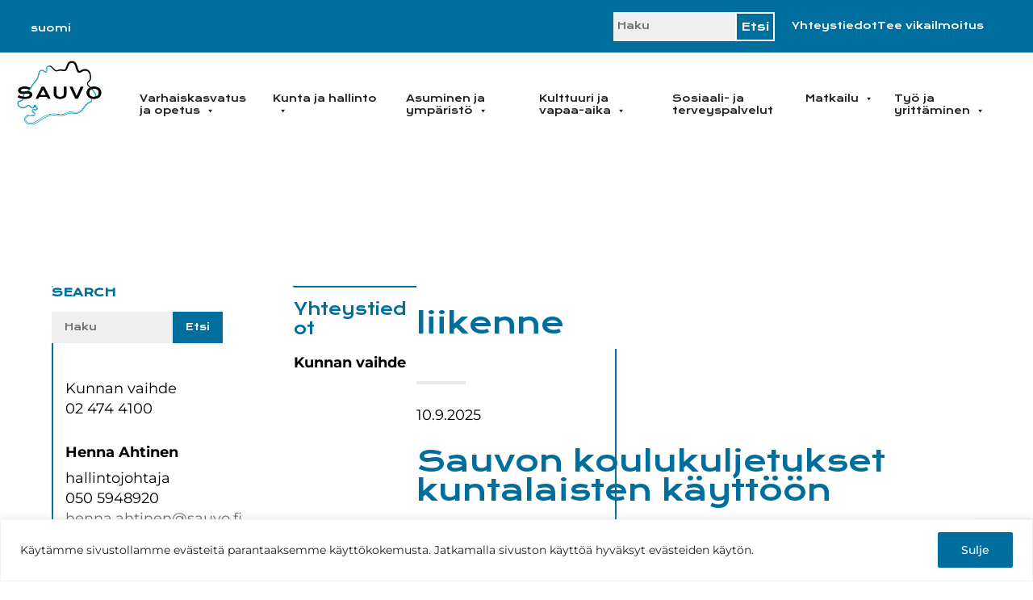

--- FILE ---
content_type: text/html; charset=UTF-8
request_url: https://www.sauvo.fi/tag/liikenne/
body_size: 36988
content:
<!DOCTYPE html>
<html lang="fi">
<head >
<meta charset="UTF-8" />
<meta name="viewport" content="width=device-width, initial-scale=1" />
<meta name='robots' content='index, follow, max-image-preview:large, max-snippet:-1, max-video-preview:-1' />
<link rel="alternate" hreflang="fi" href="https://www.sauvo.fi/tag/liikenne/" />
<link rel="alternate" hreflang="x-default" href="https://www.sauvo.fi/tag/liikenne/" />

	<!-- This site is optimized with the Yoast SEO plugin v26.8 - https://yoast.com/product/yoast-seo-wordpress/ -->
	<title>liikenne arkistot - Sauvon kunnan kotisivut</title>
	<link rel="canonical" href="https://www.sauvo.fi/tag/liikenne/" />
	<meta property="og:locale" content="fi_FI" />
	<meta property="og:type" content="article" />
	<meta property="og:title" content="liikenne arkistot - Sauvon kunnan kotisivut" />
	<meta property="og:url" content="https://www.sauvo.fi/tag/liikenne/" />
	<meta property="og:site_name" content="Sauvon kunnan kotisivut" />
	<meta name="twitter:card" content="summary_large_image" />
	<script type="application/ld+json" class="yoast-schema-graph">{"@context":"https://schema.org","@graph":[{"@type":"CollectionPage","@id":"https://www.sauvo.fi/tag/liikenne/","url":"https://www.sauvo.fi/tag/liikenne/","name":"liikenne arkistot - Sauvon kunnan kotisivut","isPartOf":{"@id":"https://www.sauvo.fi/#website"},"breadcrumb":{"@id":"https://www.sauvo.fi/tag/liikenne/#breadcrumb"},"inLanguage":"fi"},{"@type":"BreadcrumbList","@id":"https://www.sauvo.fi/tag/liikenne/#breadcrumb","itemListElement":[{"@type":"ListItem","position":1,"name":"Etusivu","item":"https://www.sauvo.fi/"},{"@type":"ListItem","position":2,"name":"liikenne"}]},{"@type":"WebSite","@id":"https://www.sauvo.fi/#website","url":"https://www.sauvo.fi/","name":"Sauvon kunnan kotisivut","description":"Sauvon kunta - elämä lähellä","publisher":{"@id":"https://www.sauvo.fi/#organization"},"potentialAction":[{"@type":"SearchAction","target":{"@type":"EntryPoint","urlTemplate":"https://www.sauvo.fi/?s={search_term_string}"},"query-input":{"@type":"PropertyValueSpecification","valueRequired":true,"valueName":"search_term_string"}}],"inLanguage":"fi"},{"@type":"Organization","@id":"https://www.sauvo.fi/#organization","name":"Sauvon kunnan kotisivut","url":"https://www.sauvo.fi/","logo":{"@type":"ImageObject","inLanguage":"fi","@id":"https://www.sauvo.fi/#/schema/logo/image/","url":"https://www.sauvo.fi/wp-content/uploads/2021/03/logo-header.jpg","contentUrl":"https://www.sauvo.fi/wp-content/uploads/2021/03/logo-header.jpg","width":188,"height":139,"caption":"Sauvon kunnan kotisivut"},"image":{"@id":"https://www.sauvo.fi/#/schema/logo/image/"}}]}</script>
	<!-- / Yoast SEO plugin. -->


<link rel='dns-prefetch' href='//fonts.googleapis.com' />
<link href='https://fonts.gstatic.com' crossorigin rel='preconnect' />
<link rel="alternate" type="application/rss+xml" title="Sauvon kunnan kotisivut &raquo; syöte" href="https://www.sauvo.fi/feed/" />
<link rel="alternate" type="application/rss+xml" title="Sauvon kunnan kotisivut &raquo; kommenttien syöte" href="https://www.sauvo.fi/comments/feed/" />
<link rel="alternate" type="application/rss+xml" title="Sauvon kunnan kotisivut &raquo; liikenne avainsanan RSS-syöte" href="https://www.sauvo.fi/tag/liikenne/feed/" />
<style id='wp-img-auto-sizes-contain-inline-css' type='text/css'>
img:is([sizes=auto i],[sizes^="auto," i]){contain-intrinsic-size:3000px 1500px}
/*# sourceURL=wp-img-auto-sizes-contain-inline-css */
</style>
<link rel='stylesheet' id='genesis-blocks-style-css-css' href='https://www.sauvo.fi/wp-content/plugins/genesis-blocks/dist/style-blocks.build.css?ver=1765444894' type='text/css' media='all' />
<link rel='stylesheet' id='sbi_styles-css' href='https://www.sauvo.fi/wp-content/plugins/instagram-feed-pro/css/sbi-styles.min.css?ver=6.9.0' type='text/css' media='all' />
<link rel='stylesheet' id='kickstart-pro-css' href='https://www.sauvo.fi/wp-content/themes/kickstart-pro/style.css?ver=1.3.7' type='text/css' media='all' />
<style id='wp-emoji-styles-inline-css' type='text/css'>

	img.wp-smiley, img.emoji {
		display: inline !important;
		border: none !important;
		box-shadow: none !important;
		height: 1em !important;
		width: 1em !important;
		margin: 0 0.07em !important;
		vertical-align: -0.1em !important;
		background: none !important;
		padding: 0 !important;
	}
/*# sourceURL=wp-emoji-styles-inline-css */
</style>
<link rel='stylesheet' id='wp-block-library-css' href='https://www.sauvo.fi/wp-includes/css/dist/block-library/style.min.css?ver=6.9' type='text/css' media='all' />
<style id='wp-block-image-inline-css' type='text/css'>
.wp-block-image>a,.wp-block-image>figure>a{display:inline-block}.wp-block-image img{box-sizing:border-box;height:auto;max-width:100%;vertical-align:bottom}@media not (prefers-reduced-motion){.wp-block-image img.hide{visibility:hidden}.wp-block-image img.show{animation:show-content-image .4s}}.wp-block-image[style*=border-radius] img,.wp-block-image[style*=border-radius]>a{border-radius:inherit}.wp-block-image.has-custom-border img{box-sizing:border-box}.wp-block-image.aligncenter{text-align:center}.wp-block-image.alignfull>a,.wp-block-image.alignwide>a{width:100%}.wp-block-image.alignfull img,.wp-block-image.alignwide img{height:auto;width:100%}.wp-block-image .aligncenter,.wp-block-image .alignleft,.wp-block-image .alignright,.wp-block-image.aligncenter,.wp-block-image.alignleft,.wp-block-image.alignright{display:table}.wp-block-image .aligncenter>figcaption,.wp-block-image .alignleft>figcaption,.wp-block-image .alignright>figcaption,.wp-block-image.aligncenter>figcaption,.wp-block-image.alignleft>figcaption,.wp-block-image.alignright>figcaption{caption-side:bottom;display:table-caption}.wp-block-image .alignleft{float:left;margin:.5em 1em .5em 0}.wp-block-image .alignright{float:right;margin:.5em 0 .5em 1em}.wp-block-image .aligncenter{margin-left:auto;margin-right:auto}.wp-block-image :where(figcaption){margin-bottom:1em;margin-top:.5em}.wp-block-image.is-style-circle-mask img{border-radius:9999px}@supports ((-webkit-mask-image:none) or (mask-image:none)) or (-webkit-mask-image:none){.wp-block-image.is-style-circle-mask img{border-radius:0;-webkit-mask-image:url('data:image/svg+xml;utf8,<svg viewBox="0 0 100 100" xmlns="http://www.w3.org/2000/svg"><circle cx="50" cy="50" r="50"/></svg>');mask-image:url('data:image/svg+xml;utf8,<svg viewBox="0 0 100 100" xmlns="http://www.w3.org/2000/svg"><circle cx="50" cy="50" r="50"/></svg>');mask-mode:alpha;-webkit-mask-position:center;mask-position:center;-webkit-mask-repeat:no-repeat;mask-repeat:no-repeat;-webkit-mask-size:contain;mask-size:contain}}:root :where(.wp-block-image.is-style-rounded img,.wp-block-image .is-style-rounded img){border-radius:9999px}.wp-block-image figure{margin:0}.wp-lightbox-container{display:flex;flex-direction:column;position:relative}.wp-lightbox-container img{cursor:zoom-in}.wp-lightbox-container img:hover+button{opacity:1}.wp-lightbox-container button{align-items:center;backdrop-filter:blur(16px) saturate(180%);background-color:#5a5a5a40;border:none;border-radius:4px;cursor:zoom-in;display:flex;height:20px;justify-content:center;opacity:0;padding:0;position:absolute;right:16px;text-align:center;top:16px;width:20px;z-index:100}@media not (prefers-reduced-motion){.wp-lightbox-container button{transition:opacity .2s ease}}.wp-lightbox-container button:focus-visible{outline:3px auto #5a5a5a40;outline:3px auto -webkit-focus-ring-color;outline-offset:3px}.wp-lightbox-container button:hover{cursor:pointer;opacity:1}.wp-lightbox-container button:focus{opacity:1}.wp-lightbox-container button:focus,.wp-lightbox-container button:hover,.wp-lightbox-container button:not(:hover):not(:active):not(.has-background){background-color:#5a5a5a40;border:none}.wp-lightbox-overlay{box-sizing:border-box;cursor:zoom-out;height:100vh;left:0;overflow:hidden;position:fixed;top:0;visibility:hidden;width:100%;z-index:100000}.wp-lightbox-overlay .close-button{align-items:center;cursor:pointer;display:flex;justify-content:center;min-height:40px;min-width:40px;padding:0;position:absolute;right:calc(env(safe-area-inset-right) + 16px);top:calc(env(safe-area-inset-top) + 16px);z-index:5000000}.wp-lightbox-overlay .close-button:focus,.wp-lightbox-overlay .close-button:hover,.wp-lightbox-overlay .close-button:not(:hover):not(:active):not(.has-background){background:none;border:none}.wp-lightbox-overlay .lightbox-image-container{height:var(--wp--lightbox-container-height);left:50%;overflow:hidden;position:absolute;top:50%;transform:translate(-50%,-50%);transform-origin:top left;width:var(--wp--lightbox-container-width);z-index:9999999999}.wp-lightbox-overlay .wp-block-image{align-items:center;box-sizing:border-box;display:flex;height:100%;justify-content:center;margin:0;position:relative;transform-origin:0 0;width:100%;z-index:3000000}.wp-lightbox-overlay .wp-block-image img{height:var(--wp--lightbox-image-height);min-height:var(--wp--lightbox-image-height);min-width:var(--wp--lightbox-image-width);width:var(--wp--lightbox-image-width)}.wp-lightbox-overlay .wp-block-image figcaption{display:none}.wp-lightbox-overlay button{background:none;border:none}.wp-lightbox-overlay .scrim{background-color:#fff;height:100%;opacity:.9;position:absolute;width:100%;z-index:2000000}.wp-lightbox-overlay.active{visibility:visible}@media not (prefers-reduced-motion){.wp-lightbox-overlay.active{animation:turn-on-visibility .25s both}.wp-lightbox-overlay.active img{animation:turn-on-visibility .35s both}.wp-lightbox-overlay.show-closing-animation:not(.active){animation:turn-off-visibility .35s both}.wp-lightbox-overlay.show-closing-animation:not(.active) img{animation:turn-off-visibility .25s both}.wp-lightbox-overlay.zoom.active{animation:none;opacity:1;visibility:visible}.wp-lightbox-overlay.zoom.active .lightbox-image-container{animation:lightbox-zoom-in .4s}.wp-lightbox-overlay.zoom.active .lightbox-image-container img{animation:none}.wp-lightbox-overlay.zoom.active .scrim{animation:turn-on-visibility .4s forwards}.wp-lightbox-overlay.zoom.show-closing-animation:not(.active){animation:none}.wp-lightbox-overlay.zoom.show-closing-animation:not(.active) .lightbox-image-container{animation:lightbox-zoom-out .4s}.wp-lightbox-overlay.zoom.show-closing-animation:not(.active) .lightbox-image-container img{animation:none}.wp-lightbox-overlay.zoom.show-closing-animation:not(.active) .scrim{animation:turn-off-visibility .4s forwards}}@keyframes show-content-image{0%{visibility:hidden}99%{visibility:hidden}to{visibility:visible}}@keyframes turn-on-visibility{0%{opacity:0}to{opacity:1}}@keyframes turn-off-visibility{0%{opacity:1;visibility:visible}99%{opacity:0;visibility:visible}to{opacity:0;visibility:hidden}}@keyframes lightbox-zoom-in{0%{transform:translate(calc((-100vw + var(--wp--lightbox-scrollbar-width))/2 + var(--wp--lightbox-initial-left-position)),calc(-50vh + var(--wp--lightbox-initial-top-position))) scale(var(--wp--lightbox-scale))}to{transform:translate(-50%,-50%) scale(1)}}@keyframes lightbox-zoom-out{0%{transform:translate(-50%,-50%) scale(1);visibility:visible}99%{visibility:visible}to{transform:translate(calc((-100vw + var(--wp--lightbox-scrollbar-width))/2 + var(--wp--lightbox-initial-left-position)),calc(-50vh + var(--wp--lightbox-initial-top-position))) scale(var(--wp--lightbox-scale));visibility:hidden}}
/*# sourceURL=https://www.sauvo.fi/wp-includes/blocks/image/style.min.css */
</style>
<style id='wp-block-paragraph-inline-css' type='text/css'>
.is-small-text{font-size:.875em}.is-regular-text{font-size:1em}.is-large-text{font-size:2.25em}.is-larger-text{font-size:3em}.has-drop-cap:not(:focus):first-letter{float:left;font-size:8.4em;font-style:normal;font-weight:100;line-height:.68;margin:.05em .1em 0 0;text-transform:uppercase}body.rtl .has-drop-cap:not(:focus):first-letter{float:none;margin-left:.1em}p.has-drop-cap.has-background{overflow:hidden}:root :where(p.has-background){padding:1.25em 2.375em}:where(p.has-text-color:not(.has-link-color)) a{color:inherit}p.has-text-align-left[style*="writing-mode:vertical-lr"],p.has-text-align-right[style*="writing-mode:vertical-rl"]{rotate:180deg}
/*# sourceURL=https://www.sauvo.fi/wp-includes/blocks/paragraph/style.min.css */
</style>
<style id='global-styles-inline-css' type='text/css'>
:root{--wp--preset--aspect-ratio--square: 1;--wp--preset--aspect-ratio--4-3: 4/3;--wp--preset--aspect-ratio--3-4: 3/4;--wp--preset--aspect-ratio--3-2: 3/2;--wp--preset--aspect-ratio--2-3: 2/3;--wp--preset--aspect-ratio--16-9: 16/9;--wp--preset--aspect-ratio--9-16: 9/16;--wp--preset--color--black: #000000;--wp--preset--color--cyan-bluish-gray: #abb8c3;--wp--preset--color--white: #ffffff;--wp--preset--color--pale-pink: #f78da7;--wp--preset--color--vivid-red: #cf2e2e;--wp--preset--color--luminous-vivid-orange: #ff6900;--wp--preset--color--luminous-vivid-amber: #fcb900;--wp--preset--color--light-green-cyan: #7bdcb5;--wp--preset--color--vivid-green-cyan: #00d084;--wp--preset--color--pale-cyan-blue: #8ed1fc;--wp--preset--color--vivid-cyan-blue: #0693e3;--wp--preset--color--vivid-purple: #9b51e0;--wp--preset--color--teema-valkea: #ffffff;--wp--preset--color--teema-musta: #000000;--wp--preset--color--teema-punainen: #892530;--wp--preset--color--teema-sininen: #006e9c;--wp--preset--color--teema-keltainen: #f08900;--wp--preset--color--teema-vihrea: #417062;--wp--preset--gradient--vivid-cyan-blue-to-vivid-purple: linear-gradient(135deg,rgb(6,147,227) 0%,rgb(155,81,224) 100%);--wp--preset--gradient--light-green-cyan-to-vivid-green-cyan: linear-gradient(135deg,rgb(122,220,180) 0%,rgb(0,208,130) 100%);--wp--preset--gradient--luminous-vivid-amber-to-luminous-vivid-orange: linear-gradient(135deg,rgb(252,185,0) 0%,rgb(255,105,0) 100%);--wp--preset--gradient--luminous-vivid-orange-to-vivid-red: linear-gradient(135deg,rgb(255,105,0) 0%,rgb(207,46,46) 100%);--wp--preset--gradient--very-light-gray-to-cyan-bluish-gray: linear-gradient(135deg,rgb(238,238,238) 0%,rgb(169,184,195) 100%);--wp--preset--gradient--cool-to-warm-spectrum: linear-gradient(135deg,rgb(74,234,220) 0%,rgb(151,120,209) 20%,rgb(207,42,186) 40%,rgb(238,44,130) 60%,rgb(251,105,98) 80%,rgb(254,248,76) 100%);--wp--preset--gradient--blush-light-purple: linear-gradient(135deg,rgb(255,206,236) 0%,rgb(152,150,240) 100%);--wp--preset--gradient--blush-bordeaux: linear-gradient(135deg,rgb(254,205,165) 0%,rgb(254,45,45) 50%,rgb(107,0,62) 100%);--wp--preset--gradient--luminous-dusk: linear-gradient(135deg,rgb(255,203,112) 0%,rgb(199,81,192) 50%,rgb(65,88,208) 100%);--wp--preset--gradient--pale-ocean: linear-gradient(135deg,rgb(255,245,203) 0%,rgb(182,227,212) 50%,rgb(51,167,181) 100%);--wp--preset--gradient--electric-grass: linear-gradient(135deg,rgb(202,248,128) 0%,rgb(113,206,126) 100%);--wp--preset--gradient--midnight: linear-gradient(135deg,rgb(2,3,129) 0%,rgb(40,116,252) 100%);--wp--preset--font-size--small: 13px;--wp--preset--font-size--medium: 20px;--wp--preset--font-size--large: 36px;--wp--preset--font-size--x-large: 42px;--wp--preset--font-family--montserrat: Montserrat;--wp--preset--font-family--krona-one: Krona One;--wp--preset--font-family--bookman-old-style: bookman-old-style;--wp--preset--spacing--20: 0.44rem;--wp--preset--spacing--30: 0.67rem;--wp--preset--spacing--40: 1rem;--wp--preset--spacing--50: 1.5rem;--wp--preset--spacing--60: 2.25rem;--wp--preset--spacing--70: 3.38rem;--wp--preset--spacing--80: 5.06rem;--wp--preset--shadow--natural: 6px 6px 9px rgba(0, 0, 0, 0.2);--wp--preset--shadow--deep: 12px 12px 50px rgba(0, 0, 0, 0.4);--wp--preset--shadow--sharp: 6px 6px 0px rgba(0, 0, 0, 0.2);--wp--preset--shadow--outlined: 6px 6px 0px -3px rgb(255, 255, 255), 6px 6px rgb(0, 0, 0);--wp--preset--shadow--crisp: 6px 6px 0px rgb(0, 0, 0);}:where(body) { margin: 0; }.wp-site-blocks > .alignleft { float: left; margin-right: 2em; }.wp-site-blocks > .alignright { float: right; margin-left: 2em; }.wp-site-blocks > .aligncenter { justify-content: center; margin-left: auto; margin-right: auto; }:where(.is-layout-flex){gap: 0.5em;}:where(.is-layout-grid){gap: 0.5em;}.is-layout-flow > .alignleft{float: left;margin-inline-start: 0;margin-inline-end: 2em;}.is-layout-flow > .alignright{float: right;margin-inline-start: 2em;margin-inline-end: 0;}.is-layout-flow > .aligncenter{margin-left: auto !important;margin-right: auto !important;}.is-layout-constrained > .alignleft{float: left;margin-inline-start: 0;margin-inline-end: 2em;}.is-layout-constrained > .alignright{float: right;margin-inline-start: 2em;margin-inline-end: 0;}.is-layout-constrained > .aligncenter{margin-left: auto !important;margin-right: auto !important;}.is-layout-constrained > :where(:not(.alignleft):not(.alignright):not(.alignfull)){margin-left: auto !important;margin-right: auto !important;}body .is-layout-flex{display: flex;}.is-layout-flex{flex-wrap: wrap;align-items: center;}.is-layout-flex > :is(*, div){margin: 0;}body .is-layout-grid{display: grid;}.is-layout-grid > :is(*, div){margin: 0;}body{padding-top: 0px;padding-right: 0px;padding-bottom: 0px;padding-left: 0px;}a:where(:not(.wp-element-button)){text-decoration: underline;}:root :where(.wp-element-button, .wp-block-button__link){background-color: #32373c;border-width: 0;color: #fff;font-family: inherit;font-size: inherit;font-style: inherit;font-weight: inherit;letter-spacing: inherit;line-height: inherit;padding-top: calc(0.667em + 2px);padding-right: calc(1.333em + 2px);padding-bottom: calc(0.667em + 2px);padding-left: calc(1.333em + 2px);text-decoration: none;text-transform: inherit;}.has-black-color{color: var(--wp--preset--color--black) !important;}.has-cyan-bluish-gray-color{color: var(--wp--preset--color--cyan-bluish-gray) !important;}.has-white-color{color: var(--wp--preset--color--white) !important;}.has-pale-pink-color{color: var(--wp--preset--color--pale-pink) !important;}.has-vivid-red-color{color: var(--wp--preset--color--vivid-red) !important;}.has-luminous-vivid-orange-color{color: var(--wp--preset--color--luminous-vivid-orange) !important;}.has-luminous-vivid-amber-color{color: var(--wp--preset--color--luminous-vivid-amber) !important;}.has-light-green-cyan-color{color: var(--wp--preset--color--light-green-cyan) !important;}.has-vivid-green-cyan-color{color: var(--wp--preset--color--vivid-green-cyan) !important;}.has-pale-cyan-blue-color{color: var(--wp--preset--color--pale-cyan-blue) !important;}.has-vivid-cyan-blue-color{color: var(--wp--preset--color--vivid-cyan-blue) !important;}.has-vivid-purple-color{color: var(--wp--preset--color--vivid-purple) !important;}.has-teema-valkea-color{color: var(--wp--preset--color--teema-valkea) !important;}.has-teema-musta-color{color: var(--wp--preset--color--teema-musta) !important;}.has-teema-punainen-color{color: var(--wp--preset--color--teema-punainen) !important;}.has-teema-sininen-color{color: var(--wp--preset--color--teema-sininen) !important;}.has-teema-keltainen-color{color: var(--wp--preset--color--teema-keltainen) !important;}.has-teema-vihrea-color{color: var(--wp--preset--color--teema-vihrea) !important;}.has-black-background-color{background-color: var(--wp--preset--color--black) !important;}.has-cyan-bluish-gray-background-color{background-color: var(--wp--preset--color--cyan-bluish-gray) !important;}.has-white-background-color{background-color: var(--wp--preset--color--white) !important;}.has-pale-pink-background-color{background-color: var(--wp--preset--color--pale-pink) !important;}.has-vivid-red-background-color{background-color: var(--wp--preset--color--vivid-red) !important;}.has-luminous-vivid-orange-background-color{background-color: var(--wp--preset--color--luminous-vivid-orange) !important;}.has-luminous-vivid-amber-background-color{background-color: var(--wp--preset--color--luminous-vivid-amber) !important;}.has-light-green-cyan-background-color{background-color: var(--wp--preset--color--light-green-cyan) !important;}.has-vivid-green-cyan-background-color{background-color: var(--wp--preset--color--vivid-green-cyan) !important;}.has-pale-cyan-blue-background-color{background-color: var(--wp--preset--color--pale-cyan-blue) !important;}.has-vivid-cyan-blue-background-color{background-color: var(--wp--preset--color--vivid-cyan-blue) !important;}.has-vivid-purple-background-color{background-color: var(--wp--preset--color--vivid-purple) !important;}.has-teema-valkea-background-color{background-color: var(--wp--preset--color--teema-valkea) !important;}.has-teema-musta-background-color{background-color: var(--wp--preset--color--teema-musta) !important;}.has-teema-punainen-background-color{background-color: var(--wp--preset--color--teema-punainen) !important;}.has-teema-sininen-background-color{background-color: var(--wp--preset--color--teema-sininen) !important;}.has-teema-keltainen-background-color{background-color: var(--wp--preset--color--teema-keltainen) !important;}.has-teema-vihrea-background-color{background-color: var(--wp--preset--color--teema-vihrea) !important;}.has-black-border-color{border-color: var(--wp--preset--color--black) !important;}.has-cyan-bluish-gray-border-color{border-color: var(--wp--preset--color--cyan-bluish-gray) !important;}.has-white-border-color{border-color: var(--wp--preset--color--white) !important;}.has-pale-pink-border-color{border-color: var(--wp--preset--color--pale-pink) !important;}.has-vivid-red-border-color{border-color: var(--wp--preset--color--vivid-red) !important;}.has-luminous-vivid-orange-border-color{border-color: var(--wp--preset--color--luminous-vivid-orange) !important;}.has-luminous-vivid-amber-border-color{border-color: var(--wp--preset--color--luminous-vivid-amber) !important;}.has-light-green-cyan-border-color{border-color: var(--wp--preset--color--light-green-cyan) !important;}.has-vivid-green-cyan-border-color{border-color: var(--wp--preset--color--vivid-green-cyan) !important;}.has-pale-cyan-blue-border-color{border-color: var(--wp--preset--color--pale-cyan-blue) !important;}.has-vivid-cyan-blue-border-color{border-color: var(--wp--preset--color--vivid-cyan-blue) !important;}.has-vivid-purple-border-color{border-color: var(--wp--preset--color--vivid-purple) !important;}.has-teema-valkea-border-color{border-color: var(--wp--preset--color--teema-valkea) !important;}.has-teema-musta-border-color{border-color: var(--wp--preset--color--teema-musta) !important;}.has-teema-punainen-border-color{border-color: var(--wp--preset--color--teema-punainen) !important;}.has-teema-sininen-border-color{border-color: var(--wp--preset--color--teema-sininen) !important;}.has-teema-keltainen-border-color{border-color: var(--wp--preset--color--teema-keltainen) !important;}.has-teema-vihrea-border-color{border-color: var(--wp--preset--color--teema-vihrea) !important;}.has-vivid-cyan-blue-to-vivid-purple-gradient-background{background: var(--wp--preset--gradient--vivid-cyan-blue-to-vivid-purple) !important;}.has-light-green-cyan-to-vivid-green-cyan-gradient-background{background: var(--wp--preset--gradient--light-green-cyan-to-vivid-green-cyan) !important;}.has-luminous-vivid-amber-to-luminous-vivid-orange-gradient-background{background: var(--wp--preset--gradient--luminous-vivid-amber-to-luminous-vivid-orange) !important;}.has-luminous-vivid-orange-to-vivid-red-gradient-background{background: var(--wp--preset--gradient--luminous-vivid-orange-to-vivid-red) !important;}.has-very-light-gray-to-cyan-bluish-gray-gradient-background{background: var(--wp--preset--gradient--very-light-gray-to-cyan-bluish-gray) !important;}.has-cool-to-warm-spectrum-gradient-background{background: var(--wp--preset--gradient--cool-to-warm-spectrum) !important;}.has-blush-light-purple-gradient-background{background: var(--wp--preset--gradient--blush-light-purple) !important;}.has-blush-bordeaux-gradient-background{background: var(--wp--preset--gradient--blush-bordeaux) !important;}.has-luminous-dusk-gradient-background{background: var(--wp--preset--gradient--luminous-dusk) !important;}.has-pale-ocean-gradient-background{background: var(--wp--preset--gradient--pale-ocean) !important;}.has-electric-grass-gradient-background{background: var(--wp--preset--gradient--electric-grass) !important;}.has-midnight-gradient-background{background: var(--wp--preset--gradient--midnight) !important;}.has-small-font-size{font-size: var(--wp--preset--font-size--small) !important;}.has-medium-font-size{font-size: var(--wp--preset--font-size--medium) !important;}.has-large-font-size{font-size: var(--wp--preset--font-size--large) !important;}.has-x-large-font-size{font-size: var(--wp--preset--font-size--x-large) !important;}.has-montserrat-font-family{font-family: var(--wp--preset--font-family--montserrat) !important;}.has-krona-one-font-family{font-family: var(--wp--preset--font-family--krona-one) !important;}.has-bookman-old-style-font-family{font-family: var(--wp--preset--font-family--bookman-old-style) !important;}
/*# sourceURL=global-styles-inline-css */
</style>

<link rel='stylesheet' id='mediaelement-css' href='https://www.sauvo.fi/wp-includes/js/mediaelement/mediaelementplayer-legacy.min.css?ver=4.2.17' type='text/css' media='all' />
<link rel='stylesheet' id='wp-mediaelement-css' href='https://www.sauvo.fi/wp-includes/js/mediaelement/wp-mediaelement.min.css?ver=6.9' type='text/css' media='all' />
<link rel='stylesheet' id='view_editor_gutenberg_frontend_assets-css' href='https://www.sauvo.fi/wp-content/plugins/wp-views/public/css/views-frontend.css?ver=3.6.21' type='text/css' media='all' />
<style id='view_editor_gutenberg_frontend_assets-inline-css' type='text/css'>
.wpv-sort-list-dropdown.wpv-sort-list-dropdown-style-default > span.wpv-sort-list,.wpv-sort-list-dropdown.wpv-sort-list-dropdown-style-default .wpv-sort-list-item {border-color: #cdcdcd;}.wpv-sort-list-dropdown.wpv-sort-list-dropdown-style-default .wpv-sort-list-item a {color: #444;background-color: #fff;}.wpv-sort-list-dropdown.wpv-sort-list-dropdown-style-default a:hover,.wpv-sort-list-dropdown.wpv-sort-list-dropdown-style-default a:focus {color: #000;background-color: #eee;}.wpv-sort-list-dropdown.wpv-sort-list-dropdown-style-default .wpv-sort-list-item.wpv-sort-list-current a {color: #000;background-color: #eee;}
.wpv-sort-list-dropdown.wpv-sort-list-dropdown-style-default > span.wpv-sort-list,.wpv-sort-list-dropdown.wpv-sort-list-dropdown-style-default .wpv-sort-list-item {border-color: #cdcdcd;}.wpv-sort-list-dropdown.wpv-sort-list-dropdown-style-default .wpv-sort-list-item a {color: #444;background-color: #fff;}.wpv-sort-list-dropdown.wpv-sort-list-dropdown-style-default a:hover,.wpv-sort-list-dropdown.wpv-sort-list-dropdown-style-default a:focus {color: #000;background-color: #eee;}.wpv-sort-list-dropdown.wpv-sort-list-dropdown-style-default .wpv-sort-list-item.wpv-sort-list-current a {color: #000;background-color: #eee;}.wpv-sort-list-dropdown.wpv-sort-list-dropdown-style-grey > span.wpv-sort-list,.wpv-sort-list-dropdown.wpv-sort-list-dropdown-style-grey .wpv-sort-list-item {border-color: #cdcdcd;}.wpv-sort-list-dropdown.wpv-sort-list-dropdown-style-grey .wpv-sort-list-item a {color: #444;background-color: #eeeeee;}.wpv-sort-list-dropdown.wpv-sort-list-dropdown-style-grey a:hover,.wpv-sort-list-dropdown.wpv-sort-list-dropdown-style-grey a:focus {color: #000;background-color: #e5e5e5;}.wpv-sort-list-dropdown.wpv-sort-list-dropdown-style-grey .wpv-sort-list-item.wpv-sort-list-current a {color: #000;background-color: #e5e5e5;}
.wpv-sort-list-dropdown.wpv-sort-list-dropdown-style-default > span.wpv-sort-list,.wpv-sort-list-dropdown.wpv-sort-list-dropdown-style-default .wpv-sort-list-item {border-color: #cdcdcd;}.wpv-sort-list-dropdown.wpv-sort-list-dropdown-style-default .wpv-sort-list-item a {color: #444;background-color: #fff;}.wpv-sort-list-dropdown.wpv-sort-list-dropdown-style-default a:hover,.wpv-sort-list-dropdown.wpv-sort-list-dropdown-style-default a:focus {color: #000;background-color: #eee;}.wpv-sort-list-dropdown.wpv-sort-list-dropdown-style-default .wpv-sort-list-item.wpv-sort-list-current a {color: #000;background-color: #eee;}.wpv-sort-list-dropdown.wpv-sort-list-dropdown-style-grey > span.wpv-sort-list,.wpv-sort-list-dropdown.wpv-sort-list-dropdown-style-grey .wpv-sort-list-item {border-color: #cdcdcd;}.wpv-sort-list-dropdown.wpv-sort-list-dropdown-style-grey .wpv-sort-list-item a {color: #444;background-color: #eeeeee;}.wpv-sort-list-dropdown.wpv-sort-list-dropdown-style-grey a:hover,.wpv-sort-list-dropdown.wpv-sort-list-dropdown-style-grey a:focus {color: #000;background-color: #e5e5e5;}.wpv-sort-list-dropdown.wpv-sort-list-dropdown-style-grey .wpv-sort-list-item.wpv-sort-list-current a {color: #000;background-color: #e5e5e5;}.wpv-sort-list-dropdown.wpv-sort-list-dropdown-style-blue > span.wpv-sort-list,.wpv-sort-list-dropdown.wpv-sort-list-dropdown-style-blue .wpv-sort-list-item {border-color: #0099cc;}.wpv-sort-list-dropdown.wpv-sort-list-dropdown-style-blue .wpv-sort-list-item a {color: #444;background-color: #cbddeb;}.wpv-sort-list-dropdown.wpv-sort-list-dropdown-style-blue a:hover,.wpv-sort-list-dropdown.wpv-sort-list-dropdown-style-blue a:focus {color: #000;background-color: #95bedd;}.wpv-sort-list-dropdown.wpv-sort-list-dropdown-style-blue .wpv-sort-list-item.wpv-sort-list-current a {color: #000;background-color: #95bedd;}
/*# sourceURL=view_editor_gutenberg_frontend_assets-inline-css */
</style>
<link rel='stylesheet' id='contact-form-7-css' href='https://www.sauvo.fi/wp-content/plugins/contact-form-7/includes/css/styles.css?ver=6.1.4' type='text/css' media='all' />
<link rel='stylesheet' id='uaf_client_css-css' href='https://www.sauvo.fi/wp-content/uploads/useanyfont/uaf.css?ver=1765444914' type='text/css' media='all' />
<link rel='stylesheet' id='yhteystiedot-css' href='https://www.sauvo.fi/wp-content/plugins/yhteystiedot/public/css/yhteystiedot-public.css?ver=1.0.0' type='text/css' media='all' />
<link rel='stylesheet' id='cff-css' href='https://www.sauvo.fi/wp-content/plugins/custom-facebook-feed-pro/assets/css/cff-style.min.css?ver=4.7.4' type='text/css' media='all' />
<link rel='stylesheet' id='wpml-legacy-horizontal-list-0-css' href='https://www.sauvo.fi/wp-content/plugins/sitepress-multilingual-cms/templates/language-switchers/legacy-list-horizontal/style.min.css?ver=1' type='text/css' media='all' />
<link rel='stylesheet' id='megamenu-css' href='https://www.sauvo.fi/wp-content/uploads/maxmegamenu/style_fi.css?ver=281167' type='text/css' media='all' />
<link rel='stylesheet' id='dashicons-css' href='https://www.sauvo.fi/wp-includes/css/dashicons.min.css?ver=6.9' type='text/css' media='all' />
<link rel='stylesheet' id='font-awesome-v4shim-css' href='https://www.sauvo.fi/wp-content/plugins/wp-views/vendor/toolset/toolset-common/res/lib/font-awesome/css/v4-shims.css?ver=5.13.0' type='text/css' media='screen' />
<link rel='stylesheet' id='font-awesome-css' href='https://www.sauvo.fi/wp-content/plugins/wp-views/vendor/toolset/toolset-common/res/lib/font-awesome/css/all.css?ver=5.13.0' type='text/css' media='screen' />
<link rel='stylesheet' id='google-font-open-sans-css' href='//fonts.googleapis.com/css?family=Open+Sans%3A300%2C300italic%2C400%2C400italic%2C600%2C600italic%2C700%2C700italic&#038;ver=1.3.7' type='text/css' media='all' />
<link rel='stylesheet' id='simple-social-icons-font-css' href='https://www.sauvo.fi/wp-content/plugins/simple-social-icons/css/style.css?ver=4.0.0' type='text/css' media='all' />
<link rel='stylesheet' id='genesis-overrides-css-css' href='https://www.sauvo.fi/wp-content/plugins/wp-views/vendor/toolset/toolset-theme-settings/res/css/themes/genesis-overrides.css?ver=1.5.5' type='text/css' media='screen' />
<!--n2css--><!--n2js--><script type="text/javascript" src="https://www.sauvo.fi/wp-content/plugins/wp-views/vendor/toolset/common-es/public/toolset-common-es-frontend.js?ver=175000" id="toolset-common-es-frontend-js"></script>
<script type="text/javascript" id="cookie-law-info-js-extra">
/* <![CDATA[ */
var _ckyConfig = {"_ipData":[],"_assetsURL":"https://www.sauvo.fi/wp-content/plugins/cookie-law-info/lite/frontend/images/","_publicURL":"https://www.sauvo.fi","_expiry":"365","_categories":[{"name":"Necessary","slug":"necessary","isNecessary":true,"ccpaDoNotSell":true,"cookies":[],"active":true,"defaultConsent":{"gdpr":true,"ccpa":true}},{"name":"Functional","slug":"functional","isNecessary":false,"ccpaDoNotSell":true,"cookies":[],"active":true,"defaultConsent":{"gdpr":false,"ccpa":false}},{"name":"Analytics","slug":"analytics","isNecessary":false,"ccpaDoNotSell":true,"cookies":[],"active":true,"defaultConsent":{"gdpr":false,"ccpa":false}},{"name":"Performance","slug":"performance","isNecessary":false,"ccpaDoNotSell":true,"cookies":[],"active":true,"defaultConsent":{"gdpr":false,"ccpa":false}},{"name":"Advertisement","slug":"advertisement","isNecessary":false,"ccpaDoNotSell":true,"cookies":[],"active":true,"defaultConsent":{"gdpr":false,"ccpa":false}}],"_activeLaw":"gdpr","_rootDomain":"","_block":"1","_showBanner":"1","_bannerConfig":{"settings":{"type":"classic","preferenceCenterType":"pushdown","position":"bottom","applicableLaw":"gdpr"},"behaviours":{"reloadBannerOnAccept":false,"loadAnalyticsByDefault":false,"animations":{"onLoad":"animate","onHide":"sticky"}},"config":{"revisitConsent":{"status":false,"tag":"revisit-consent","position":"bottom-left","meta":{"url":"#"},"styles":{"background-color":"#0056A7"},"elements":{"title":{"type":"text","tag":"revisit-consent-title","status":true,"styles":{"color":"#0056a7"}}}},"preferenceCenter":{"toggle":{"status":true,"tag":"detail-category-toggle","type":"toggle","states":{"active":{"styles":{"background-color":"#1863DC"}},"inactive":{"styles":{"background-color":"#D0D5D2"}}}}},"categoryPreview":{"status":false,"toggle":{"status":true,"tag":"detail-category-preview-toggle","type":"toggle","states":{"active":{"styles":{"background-color":"#1863DC"}},"inactive":{"styles":{"background-color":"#D0D5D2"}}}}},"videoPlaceholder":{"status":true,"styles":{"background-color":"#000000","border-color":"#000000","color":"#ffffff"}},"readMore":{"status":false,"tag":"readmore-button","type":"link","meta":{"noFollow":true,"newTab":true},"styles":{"color":"#1863DC","background-color":"transparent","border-color":"transparent"}},"showMore":{"status":true,"tag":"show-desc-button","type":"button","styles":{"color":"#1863DC"}},"showLess":{"status":true,"tag":"hide-desc-button","type":"button","styles":{"color":"#1863DC"}},"alwaysActive":{"status":true,"tag":"always-active","styles":{"color":"#008000"}},"manualLinks":{"status":true,"tag":"manual-links","type":"link","styles":{"color":"#1863DC"}},"auditTable":{"status":false},"optOption":{"status":true,"toggle":{"status":true,"tag":"optout-option-toggle","type":"toggle","states":{"active":{"styles":{"background-color":"#1863dc"}},"inactive":{"styles":{"background-color":"#FFFFFF"}}}}}}},"_version":"3.3.9.1","_logConsent":"1","_tags":[{"tag":"accept-button","styles":{"color":"#FFFFFF","background-color":"#006e9c","border-color":"#006e9c"}},{"tag":"reject-button","styles":{"color":"#1863DC","background-color":"transparent","border-color":"#1863DC"}},{"tag":"settings-button","styles":{"color":"#1863DC","background-color":"transparent","border-color":"#1863DC"}},{"tag":"readmore-button","styles":{"color":"#1863DC","background-color":"transparent","border-color":"transparent"}},{"tag":"donotsell-button","styles":{"color":"#1863DC","background-color":"transparent","border-color":"transparent"}},{"tag":"show-desc-button","styles":{"color":"#1863DC"}},{"tag":"hide-desc-button","styles":{"color":"#1863DC"}},{"tag":"cky-always-active","styles":[]},{"tag":"cky-link","styles":[]},{"tag":"accept-button","styles":{"color":"#FFFFFF","background-color":"#006e9c","border-color":"#006e9c"}},{"tag":"revisit-consent","styles":{"background-color":"#0056A7"}}],"_shortCodes":[{"key":"cky_readmore","content":"\u003Ca href=\"#\" class=\"cky-policy\" aria-label=\"Cookie Policy\" target=\"_blank\" rel=\"noopener\" data-cky-tag=\"readmore-button\"\u003ECookie Policy\u003C/a\u003E","tag":"readmore-button","status":false,"attributes":{"rel":"nofollow","target":"_blank"}},{"key":"cky_show_desc","content":"\u003Cbutton class=\"cky-show-desc-btn\" data-cky-tag=\"show-desc-button\" aria-label=\"Show more\"\u003EShow more\u003C/button\u003E","tag":"show-desc-button","status":true,"attributes":[]},{"key":"cky_hide_desc","content":"\u003Cbutton class=\"cky-show-desc-btn\" data-cky-tag=\"hide-desc-button\" aria-label=\"Show less\"\u003EShow less\u003C/button\u003E","tag":"hide-desc-button","status":true,"attributes":[]},{"key":"cky_optout_show_desc","content":"[cky_optout_show_desc]","tag":"optout-show-desc-button","status":true,"attributes":[]},{"key":"cky_optout_hide_desc","content":"[cky_optout_hide_desc]","tag":"optout-hide-desc-button","status":true,"attributes":[]},{"key":"cky_category_toggle_label","content":"[cky_{{status}}_category_label] [cky_preference_{{category_slug}}_title]","tag":"","status":true,"attributes":[]},{"key":"cky_enable_category_label","content":"Enable","tag":"","status":true,"attributes":[]},{"key":"cky_disable_category_label","content":"Disable","tag":"","status":true,"attributes":[]},{"key":"cky_video_placeholder","content":"\u003Cdiv class=\"video-placeholder-normal\" data-cky-tag=\"video-placeholder\" id=\"[UNIQUEID]\"\u003E\u003Cp class=\"video-placeholder-text-normal\" data-cky-tag=\"placeholder-title\"\u003EPlease accept cookies to access this content\u003C/p\u003E\u003C/div\u003E","tag":"","status":true,"attributes":[]},{"key":"cky_enable_optout_label","content":"Enable","tag":"","status":true,"attributes":[]},{"key":"cky_disable_optout_label","content":"Disable","tag":"","status":true,"attributes":[]},{"key":"cky_optout_toggle_label","content":"[cky_{{status}}_optout_label] [cky_optout_option_title]","tag":"","status":true,"attributes":[]},{"key":"cky_optout_option_title","content":"Do Not Sell or Share My Personal Information","tag":"","status":true,"attributes":[]},{"key":"cky_optout_close_label","content":"Close","tag":"","status":true,"attributes":[]},{"key":"cky_preference_close_label","content":"Close","tag":"","status":true,"attributes":[]}],"_rtl":"","_language":"en","_providersToBlock":[]};
var _ckyStyles = {"css":".cky-hide{display: none;}.cky-btn-revisit-wrapper{display: flex; align-items: center; justify-content: center; background: #0056a7; width: 45px; height: 45px; border-radius: 50%; position: fixed; z-index: 999999; cursor: pointer;}.cky-revisit-bottom-left{bottom: 15px; left: 15px;}.cky-revisit-bottom-right{bottom: 15px; right: 15px;}.cky-btn-revisit-wrapper .cky-btn-revisit{display: flex; align-items: center; justify-content: center; background: none; border: none; cursor: pointer; position: relative; margin: 0; padding: 0;}.cky-btn-revisit-wrapper .cky-btn-revisit img{max-width: fit-content; margin: 0; height: 30px; width: 30px;}.cky-revisit-bottom-left:hover::before{content: attr(data-tooltip); position: absolute; background: #4E4B66; color: #ffffff; left: calc(100% + 7px); font-size: 12px; line-height: 16px; width: max-content; padding: 4px 8px; border-radius: 4px;}.cky-revisit-bottom-left:hover::after{position: absolute; content: \"\"; border: 5px solid transparent; left: calc(100% + 2px); border-left-width: 0; border-right-color: #4E4B66;}.cky-revisit-bottom-right:hover::before{content: attr(data-tooltip); position: absolute; background: #4E4B66; color: #ffffff; right: calc(100% + 7px); font-size: 12px; line-height: 16px; width: max-content; padding: 4px 8px; border-radius: 4px;}.cky-revisit-bottom-right:hover::after{position: absolute; content: \"\"; border: 5px solid transparent; right: calc(100% + 2px); border-right-width: 0; border-left-color: #4E4B66;}.cky-revisit-hide{display: none;}.cky-consent-container{position: fixed; width: 100%; box-sizing: border-box; z-index: 9999999;}.cky-classic-bottom{bottom: 0; left: 0;}.cky-classic-top{top: 0; left: 0;}.cky-consent-container .cky-consent-bar{background: #ffffff; border: 1px solid; padding: 16.5px 24px; box-shadow: 0 -1px 10px 0 #acabab4d;}.cky-consent-bar .cky-banner-btn-close{position: absolute; right: 9px; top: 5px; background: none; border: none; cursor: pointer; padding: 0; margin: 0; height: auto; width: auto; min-height: 0; line-height: 0; text-shadow: none; box-shadow: none;}.cky-consent-bar .cky-banner-btn-close img{width: 9px; height: 9px; margin: 0;}.cky-custom-brand-logo-wrapper .cky-custom-brand-logo{width: 100px; height: auto; margin: 0 0 10px 0;}.cky-notice .cky-title{color: #212121; font-weight: 700; font-size: 18px; line-height: 24px; margin: 0 0 10px 0;}.cky-notice-group{display: flex; justify-content: space-between; align-items: center;}.cky-notice-des *{font-size: 14px;}.cky-notice-des{color: #212121; font-size: 14px; line-height: 24px; font-weight: 400;}.cky-notice-des img{height: 25px; width: 25px;}.cky-consent-bar .cky-notice-des p{color: inherit; margin-top: 0; overflow-wrap: break-word;}.cky-notice-des p:last-child{margin-bottom: 0;}.cky-notice-des a.cky-policy,.cky-notice-des button.cky-policy{font-size: 14px; color: #1863dc; white-space: nowrap; cursor: pointer; background: transparent; border: 1px solid; text-decoration: underline;}.cky-notice-des button.cky-policy{padding: 0;}.cky-notice-des a.cky-policy:focus-visible,.cky-consent-bar .cky-banner-btn-close:focus-visible,.cky-notice-des button.cky-policy:focus-visible,.cky-category-direct-switch input[type=\"checkbox\"]:focus-visible,.cky-preference-content-wrapper .cky-show-desc-btn:focus-visible,.cky-accordion-header .cky-accordion-btn:focus-visible,.cky-switch input[type=\"checkbox\"]:focus-visible,.cky-footer-wrapper a:focus-visible,.cky-btn:focus-visible{outline: 2px solid #1863dc; outline-offset: 2px;}.cky-btn:focus:not(:focus-visible),.cky-accordion-header .cky-accordion-btn:focus:not(:focus-visible),.cky-preference-content-wrapper .cky-show-desc-btn:focus:not(:focus-visible),.cky-btn-revisit-wrapper .cky-btn-revisit:focus:not(:focus-visible),.cky-preference-header .cky-btn-close:focus:not(:focus-visible),.cky-banner-btn-close:focus:not(:focus-visible){outline: 0;}button.cky-show-desc-btn:not(:hover):not(:active){color: #1863dc; background: transparent;}button.cky-accordion-btn:not(:hover):not(:active),button.cky-banner-btn-close:not(:hover):not(:active),button.cky-btn-close:not(:hover):not(:active),button.cky-btn-revisit:not(:hover):not(:active){background: transparent;}.cky-consent-bar button:hover,.cky-modal.cky-modal-open button:hover,.cky-consent-bar button:focus,.cky-modal.cky-modal-open button:focus{text-decoration: none;}.cky-notice-btn-wrapper{display: flex; justify-content: center; align-items: center; margin-left: 15px;}.cky-notice-btn-wrapper .cky-btn{text-shadow: none; box-shadow: none;}.cky-btn{font-size: 14px; font-family: inherit; line-height: 24px; padding: 8px 27px; font-weight: 500; margin: 0 8px 0 0; border-radius: 2px; white-space: nowrap; cursor: pointer; text-align: center; text-transform: none; min-height: 0;}.cky-btn:hover{opacity: 0.8;}.cky-btn-customize{color: #1863dc; background: transparent; border: 2px solid; border-color: #1863dc; padding: 8px 28px 8px 14px; position: relative;}.cky-btn-reject{color: #1863dc; background: transparent; border: 2px solid #1863dc;}.cky-btn-accept{background: #1863dc; color: #ffffff; border: 2px solid #1863dc;}.cky-consent-bar .cky-btn-customize::after{position: absolute; content: \"\"; display: inline-block; top: 18px; right: 12px; border-left: 5px solid transparent; border-right: 5px solid transparent; border-top: 6px solid; border-top-color: inherit;}.cky-consent-container.cky-consent-bar-expand .cky-btn-customize::after{transform: rotate(-180deg);}.cky-btn:last-child{margin-right: 0;}@media (max-width: 768px){.cky-notice-group{display: block;}.cky-notice-btn-wrapper{margin: 0;}.cky-notice-btn-wrapper{flex-wrap: wrap;}.cky-notice-btn-wrapper .cky-btn{flex: auto; max-width: 100%; margin-top: 10px; white-space: unset;}}@media (max-width: 576px){.cky-btn-accept{order: 1; width: 100%;}.cky-btn-customize{order: 2;}.cky-btn-reject{order: 3; margin-right: 0;}.cky-consent-container.cky-consent-bar-expand .cky-consent-bar{display: none;}.cky-consent-container .cky-consent-bar{padding: 16.5px 0;}.cky-custom-brand-logo-wrapper .cky-custom-brand-logo, .cky-notice .cky-title, .cky-notice-des, .cky-notice-btn-wrapper, .cky-category-direct-preview-wrapper{padding: 0 24px;}.cky-notice-des{max-height: 40vh; overflow-y: scroll;}}@media (max-width: 352px){.cky-notice .cky-title{font-size: 16px;}.cky-notice-des *{font-size: 12px;}.cky-notice-des, .cky-btn, .cky-notice-des a.cky-policy{font-size: 12px;}}.cky-preference-wrapper{display: none;}.cky-consent-container.cky-classic-bottom.cky-consent-bar-expand{animation: cky-classic-expand 1s;}.cky-consent-container.cky-classic-bottom.cky-consent-bar-expand .cky-preference-wrapper{display: block;}@keyframes cky-classic-expand{0%{transform: translateY(50%);}100%{transform: translateY(0%);}}.cky-consent-container.cky-classic-top .cky-preference-wrapper{animation: cky-classic-top-expand 1s;}.cky-consent-container.cky-classic-top.cky-consent-bar-expand .cky-preference-wrapper{display: block;}@keyframes cky-classic-top-expand{0%{opacity: 0; transform: translateY(-50%);}50%{opacity: 0;}100%{opacity: 1; transform: translateY(0%);}}.cky-preference{padding: 0 24px; color: #212121; overflow-y: scroll; max-height: 48vh;}.cky-preference-center,.cky-preference,.cky-preference-header,.cky-footer-wrapper{background-color: inherit;}.cky-preference-center,.cky-preference,.cky-preference-body-wrapper,.cky-accordion-wrapper{color: inherit;}.cky-preference-header .cky-btn-close{cursor: pointer; vertical-align: middle; padding: 0; margin: 0; display: none; background: none; border: none; height: auto; width: auto; min-height: 0; line-height: 0; box-shadow: none; text-shadow: none;}.cky-preference-header .cky-btn-close img{margin: 0; height: 10px; width: 10px;}.cky-preference-header{margin: 16px 0 0 0; display: flex; align-items: center; justify-content: space-between;}.cky-preference-header .cky-preference-title{font-size: 18px; font-weight: 700; line-height: 24px;}.cky-preference-content-wrapper *{font-size: 14px;}.cky-preference-content-wrapper{font-size: 14px; line-height: 24px; font-weight: 400; padding: 12px 0; border-bottom: 1px solid;}.cky-preference-content-wrapper img{height: 25px; width: 25px;}.cky-preference-content-wrapper .cky-show-desc-btn{font-size: 14px; font-family: inherit; color: #1863dc; text-decoration: none; line-height: 24px; padding: 0; margin: 0; white-space: nowrap; cursor: pointer; background: transparent; border-color: transparent; text-transform: none; min-height: 0; text-shadow: none; box-shadow: none;}.cky-preference-body-wrapper .cky-preference-content-wrapper p{color: inherit; margin-top: 0;}.cky-accordion-wrapper{margin-bottom: 10px;}.cky-accordion{border-bottom: 1px solid;}.cky-accordion:last-child{border-bottom: none;}.cky-accordion .cky-accordion-item{display: flex; margin-top: 10px;}.cky-accordion .cky-accordion-body{display: none;}.cky-accordion.cky-accordion-active .cky-accordion-body{display: block; padding: 0 22px; margin-bottom: 16px;}.cky-accordion-header-wrapper{cursor: pointer; width: 100%;}.cky-accordion-item .cky-accordion-header{display: flex; justify-content: space-between; align-items: center;}.cky-accordion-header .cky-accordion-btn{font-size: 16px; font-family: inherit; color: #212121; line-height: 24px; background: none; border: none; font-weight: 700; padding: 0; margin: 0; cursor: pointer; text-transform: none; min-height: 0; text-shadow: none; box-shadow: none;}.cky-accordion-header .cky-always-active{color: #008000; font-weight: 600; line-height: 24px; font-size: 14px;}.cky-accordion-header-des *{font-size: 14px;}.cky-accordion-header-des{color: #212121; font-size: 14px; line-height: 24px; margin: 10px 0 16px 0;}.cky-accordion-header-wrapper .cky-accordion-header-des p{color: inherit; margin-top: 0;}.cky-accordion-chevron{margin-right: 22px; position: relative; cursor: pointer;}.cky-accordion-chevron-hide{display: none;}.cky-accordion .cky-accordion-chevron i::before{content: \"\"; position: absolute; border-right: 1.4px solid; border-bottom: 1.4px solid; border-color: inherit; height: 6px; width: 6px; -webkit-transform: rotate(-45deg); -moz-transform: rotate(-45deg); -ms-transform: rotate(-45deg); -o-transform: rotate(-45deg); transform: rotate(-45deg); transition: all 0.2s ease-in-out; top: 8px;}.cky-accordion.cky-accordion-active .cky-accordion-chevron i::before{-webkit-transform: rotate(45deg); -moz-transform: rotate(45deg); -ms-transform: rotate(45deg); -o-transform: rotate(45deg); transform: rotate(45deg);}.cky-audit-table{background: #f4f4f4; border-radius: 6px;}.cky-audit-table .cky-empty-cookies-text{color: inherit; font-size: 12px; line-height: 24px; margin: 0; padding: 10px;}.cky-audit-table .cky-cookie-des-table{font-size: 12px; line-height: 24px; font-weight: normal; padding: 15px 10px; border-bottom: 1px solid; border-bottom-color: inherit; margin: 0;}.cky-audit-table .cky-cookie-des-table:last-child{border-bottom: none;}.cky-audit-table .cky-cookie-des-table li{list-style-type: none; display: flex; padding: 3px 0;}.cky-audit-table .cky-cookie-des-table li:first-child{padding-top: 0;}.cky-cookie-des-table li div:first-child{width: 100px; font-weight: 600; word-break: break-word; word-wrap: break-word;}.cky-cookie-des-table li div:last-child{flex: 1; word-break: break-word; word-wrap: break-word; margin-left: 8px;}.cky-cookie-des-table li div:last-child p{color: inherit; margin-top: 0;}.cky-cookie-des-table li div:last-child p:last-child{margin-bottom: 0;}.cky-prefrence-btn-wrapper{display: flex; align-items: center; justify-content: flex-end; padding: 18px 24px; border-top: 1px solid;}.cky-prefrence-btn-wrapper .cky-btn{text-shadow: none; box-shadow: none;}.cky-category-direct-preview-btn-wrapper .cky-btn-preferences{text-shadow: none; box-shadow: none;}.cky-prefrence-btn-wrapper .cky-btn-accept,.cky-prefrence-btn-wrapper .cky-btn-reject{display: none;}.cky-btn-preferences{color: #1863dc; background: transparent; border: 2px solid #1863dc;}.cky-footer-wrapper{position: relative;}.cky-footer-shadow{display: block; width: 100%; height: 40px; background: linear-gradient(180deg, rgba(255, 255, 255, 0) 0%, #ffffff 100%); position: absolute; bottom: 100%;}.cky-preference-center,.cky-preference,.cky-preference-body-wrapper,.cky-preference-content-wrapper,.cky-accordion-wrapper,.cky-accordion,.cky-footer-wrapper,.cky-prefrence-btn-wrapper{border-color: inherit;}@media (max-width: 768px){.cky-preference{max-height: 35vh;}}@media (max-width: 576px){.cky-consent-bar-hide{display: none;}.cky-preference{max-height: 100vh; padding: 0;}.cky-preference-body-wrapper{padding: 60px 24px 200px;}.cky-preference-body-wrapper-reject-hide{padding: 60px 24px 165px;}.cky-preference-header{position: fixed; width: 100%; box-sizing: border-box; z-index: 999999999; margin: 0; padding: 16px 24px; border-bottom: 1px solid #f4f4f4;}.cky-preference-header .cky-btn-close{display: block;}.cky-prefrence-btn-wrapper{display: block;}.cky-accordion.cky-accordion-active .cky-accordion-body{padding-right: 0;}.cky-prefrence-btn-wrapper .cky-btn{width: 100%; margin-top: 10px; margin-right: 0;}.cky-prefrence-btn-wrapper .cky-btn:first-child{margin-top: 0;}.cky-accordion:last-child{padding-bottom: 20px;}.cky-prefrence-btn-wrapper .cky-btn-accept, .cky-prefrence-btn-wrapper .cky-btn-reject{display: block;}.cky-footer-wrapper{position: fixed; bottom: 0; width: 100%;}}@media (max-width: 425px){.cky-accordion-chevron{margin-right: 15px;}.cky-accordion.cky-accordion-active .cky-accordion-body{padding: 0 15px;}}@media (max-width: 352px){.cky-preference-header .cky-preference-title{font-size: 16px;}.cky-preference-content-wrapper *, .cky-accordion-header-des *{font-size: 12px;}.cky-accordion-header-des, .cky-preference-content-wrapper, .cky-preference-content-wrapper .cky-show-desc-btn{font-size: 12px;}.cky-accordion-header .cky-accordion-btn{font-size: 14px;}}.cky-category-direct-preview-wrapper{display: flex; flex-wrap: wrap; align-items: center; justify-content: space-between; margin-top: 16px;}.cky-category-direct-preview{display: flex; flex-wrap: wrap; align-items: center; font-size: 14px; font-weight: 600; line-height: 24px; color: #212121;}.cky-category-direct-preview-section{width: 100%; display: flex; justify-content: space-between; flex-wrap: wrap;}.cky-category-direct-item{display: flex; margin: 0 30px 10px 0; cursor: pointer;}.cky-category-direct-item label{font-size: 14px; font-weight: 600; margin-right: 10px; cursor: pointer; word-break: break-word;}.cky-category-direct-switch input[type=\"checkbox\"]{display: inline-block; position: relative; width: 33px; height: 18px; margin: 0; background: #d0d5d2; -webkit-appearance: none; border-radius: 50px; border: none; cursor: pointer; vertical-align: middle; outline: 0; top: 0;}.cky-category-direct-switch input[type=\"checkbox\"]:checked{background: #1863dc;}.cky-category-direct-switch input[type=\"checkbox\"]:before{position: absolute; content: \"\"; height: 15px; width: 15px; left: 2px; bottom: 2px; margin: 0; border-radius: 50%; background-color: white; -webkit-transition: 0.4s; transition: 0.4s;}.cky-category-direct-switch input[type=\"checkbox\"]:checked:before{-webkit-transform: translateX(14px); -ms-transform: translateX(14px); transform: translateX(14px);}.cky-category-direct-switch input[type=\"checkbox\"]:after{display: none;}.cky-category-direct-switch .cky-category-direct-switch-enabled:checked{background: #818181;}@media (max-width: 576px){.cky-category-direct-preview-wrapper{display: block;}.cky-category-direct-item{justify-content: space-between; width: 45%; margin: 0 0 10px 0;}.cky-category-direct-preview-btn-wrapper .cky-btn-preferences{width: 100%;}}@media (max-width: 352px){.cky-category-direct-preview{font-size: 12px;}}.cky-switch{display: flex;}.cky-switch input[type=\"checkbox\"]{position: relative; width: 44px; height: 24px; margin: 0; background: #d0d5d2; -webkit-appearance: none; border-radius: 50px; cursor: pointer; outline: 0; border: none; top: 0;}.cky-switch input[type=\"checkbox\"]:checked{background: #3a76d8;}.cky-switch input[type=\"checkbox\"]:before{position: absolute; content: \"\"; height: 20px; width: 20px; left: 2px; bottom: 2px; border-radius: 50%; background-color: white; -webkit-transition: 0.4s; transition: 0.4s; margin: 0;}.cky-switch input[type=\"checkbox\"]:after{display: none;}.cky-switch input[type=\"checkbox\"]:checked:before{-webkit-transform: translateX(20px); -ms-transform: translateX(20px); transform: translateX(20px);}@media (max-width: 425px){.cky-switch input[type=\"checkbox\"]{width: 38px; height: 21px;}.cky-switch input[type=\"checkbox\"]:before{height: 17px; width: 17px;}.cky-switch input[type=\"checkbox\"]:checked:before{-webkit-transform: translateX(17px); -ms-transform: translateX(17px); transform: translateX(17px);}}.video-placeholder-youtube{background-size: 100% 100%; background-position: center; background-repeat: no-repeat; background-color: #b2b0b059; position: relative; display: flex; align-items: center; justify-content: center; max-width: 100%;}.video-placeholder-text-youtube{text-align: center; align-items: center; padding: 10px 16px; background-color: #000000cc; color: #ffffff; border: 1px solid; border-radius: 2px; cursor: pointer;}.video-placeholder-normal{background-image: url(\"/wp-content/plugins/cookie-law-info/lite/frontend/images/placeholder.svg\"); background-size: 80px; background-position: center; background-repeat: no-repeat; background-color: #b2b0b059; position: relative; display: flex; align-items: flex-end; justify-content: center; max-width: 100%;}.video-placeholder-text-normal{align-items: center; padding: 10px 16px; text-align: center; border: 1px solid; border-radius: 2px; cursor: pointer;}.cky-rtl{direction: rtl; text-align: right;}.cky-rtl .cky-banner-btn-close{left: 9px; right: auto;}.cky-rtl .cky-notice-btn-wrapper .cky-btn:last-child{margin-right: 8px;}.cky-rtl .cky-notice-btn-wrapper{margin-left: 0; margin-right: 15px;}.cky-rtl .cky-prefrence-btn-wrapper .cky-btn{margin-right: 8px;}.cky-rtl .cky-prefrence-btn-wrapper .cky-btn:first-child{margin-right: 0;}.cky-rtl .cky-accordion .cky-accordion-chevron i::before{border: none; border-left: 1.4px solid; border-top: 1.4px solid; left: 12px;}.cky-rtl .cky-accordion.cky-accordion-active .cky-accordion-chevron i::before{-webkit-transform: rotate(-135deg); -moz-transform: rotate(-135deg); -ms-transform: rotate(-135deg); -o-transform: rotate(-135deg); transform: rotate(-135deg);}.cky-rtl .cky-category-direct-preview-btn-wrapper{margin-right: 15px; margin-left: 0;}.cky-rtl .cky-category-direct-item label{margin-right: 0; margin-left: 10px;}.cky-rtl .cky-category-direct-preview-section .cky-category-direct-item:first-child{margin: 0 0 10px 0;}@media (max-width: 992px){.cky-rtl .cky-category-direct-preview-btn-wrapper{margin-right: 0;}}@media (max-width: 768px){.cky-rtl .cky-notice-btn-wrapper{margin-right: 0;}.cky-rtl .cky-notice-btn-wrapper .cky-btn:first-child{margin-right: 0;}}@media (max-width: 576px){.cky-rtl .cky-prefrence-btn-wrapper .cky-btn{margin-right: 0;}.cky-rtl .cky-notice-btn-wrapper .cky-btn{margin-right: 0;}.cky-rtl .cky-notice-btn-wrapper .cky-btn:last-child{margin-right: 0;}.cky-rtl .cky-notice-btn-wrapper .cky-btn-reject{margin-right: 8px;}.cky-rtl .cky-accordion.cky-accordion-active .cky-accordion-body{padding: 0 22px 0 0;}}@media (max-width: 425px){.cky-rtl .cky-accordion.cky-accordion-active .cky-accordion-body{padding: 0 15px 0 0;}}"};
//# sourceURL=cookie-law-info-js-extra
/* ]]> */
</script>
<script type="text/javascript" src="https://www.sauvo.fi/wp-content/plugins/cookie-law-info/lite/frontend/js/script.min.js?ver=3.3.9.1" id="cookie-law-info-js"></script>
<script type="text/javascript" src="https://www.sauvo.fi/wp-includes/js/jquery/jquery.min.js?ver=3.7.1" id="jquery-core-js"></script>
<script type="text/javascript" src="https://www.sauvo.fi/wp-includes/js/jquery/jquery-migrate.min.js?ver=3.4.1" id="jquery-migrate-js"></script>
<script type="text/javascript" src="https://www.sauvo.fi/wp-content/plugins/yhteystiedot/public/js/yhteystiedot-public.js?ver=1.0.0" id="yhteystiedot-js"></script>
<link rel="https://api.w.org/" href="https://www.sauvo.fi/wp-json/" /><link rel="alternate" title="JSON" type="application/json" href="https://www.sauvo.fi/wp-json/wp/v2/tags/79" /><link rel="EditURI" type="application/rsd+xml" title="RSD" href="https://www.sauvo.fi/xmlrpc.php?rsd" />
<meta name="generator" content="WordPress 6.9" />
<meta name="generator" content="WPML ver:4.8.6 stt:1,18,50;" />
<style id="cky-style-inline">[data-cky-tag]{visibility:hidden;}</style><!-- Custom Facebook Feed JS vars -->
<script type="text/javascript">
var cffsiteurl = "https://www.sauvo.fi/wp-content/plugins";
var cffajaxurl = "https://www.sauvo.fi/wp-admin/admin-ajax.php";


var cfflinkhashtags = "false";
</script>
<link rel="pingback" href="https://www.sauvo.fi/xmlrpc.php" />
<link rel="preload" href="https://static.voiceintuitive.com/widget.js" as="script">

<script>
jQuery(document).ready(function($){
$(".mega-toggle-animated").attr("aria-label","Valikko");
});

jQuery(document).ready(function($){
$(".mega-sub-menu > li > ul a").removeAttr("aria-expanded");
});


</script>		 <style type="text/css">
			a.more-link,
			button,
			input[type="button"],
			input[type="reset"],
			input[type="submit"],
			.archive .archive-before-content,
			.before-footer,
			.blog-top,
			.button,
			.enews-widget input[type="submit"],
			.entry-content a.more-link,
			.entry-content .button,
			.featured-link,
			.home-top .widget .featured-link,
			.home-top-callout,
			.format-quote .entry-content,
			.genesis-nav-menu .menu-item,
			.genesis-nav-menu .sub-menu a:hover,
			.genesis-nav-menu .sub-menu .current-menu-item > a:hover,
			.home-row1,
			.home-row4,
			.home-row6,
			.page-contact .site-container,
			.pricing-column .button,
			.pricing-column.featured,
			.site-title,
			div.slide-excerpt-border .featured-link,
			.widget_tag_cloud a,
			.widget_wp_sidebarlogin .widget-wrap {
				background-color: #006e9c;
			}

			tbody {
				border-bottom-color: #006e9c;
			}

			body,
			tbody tr:first-of-type td,
			td {
				border-top-color: #006e9c;
			}

			.archive-pagination a,
			.archive-title,
			.entry-content a,
			.entry-content .button:hover,
			.entry-pagination a,
			.entry-title,
			.entry-title a,
			.kickstart-contact-box .address:before,
			.kickstart-contact-box .email:before,
			.kickstart-contact-box .phone:before,
			.home-row3-left a,
			.home-row3-left .widget-title,
			.home-row4 .post .more-link,
			.home-row5 .widget-title,
			.home-top-news .entry-content a:after,
			.home-top-news .widget-title,
			.latest-tweets .tweet-details a span,
			.pricing-column h4,
			.pricing-column.featured .button,
			.pricing-column.featured:after,
			.sidebar .latest-tweets .tweet-text a:hover,
			.sidebar .widget_categories ul li:before,
			.sidebar .widget-title a,
			.widget-title {
				color: #006e9c;
			}

			@media only screen and (max-width: 900px) {
				.site-header {
					background-color: #006e9c;
				}
			}
		 </style>
		<!-- Google tag (gtag.js) --> <script async src="
https://www.googletagmanager.com/gtag/js?id=G-785679C8HE"></script>
<script>   window.dataLayer = window.dataLayer || [];   function gtag(){dataLayer.push(arguments);}   gtag('js', new Date());   gtag('config', 'G-785679C8HE'); </script>
	 <script> window.addEventListener("load",function(){ var c={script:false,link:false}; function ls(s) { if(!['script','link'].includes(s)||c[s]){return;}c[s]=true; var d=document,f=d.getElementsByTagName(s)[0],j=d.createElement(s); if(s==='script'){j.async=true;j.src='https://www.sauvo.fi/wp-content/plugins/wp-views/vendor/toolset/blocks/public/js/frontend.js?v=1.6.17';}else{ j.rel='stylesheet';j.href='https://www.sauvo.fi/wp-content/plugins/wp-views/vendor/toolset/blocks/public/css/style.css?v=1.6.17';} f.parentNode.insertBefore(j, f); }; function ex(){ls('script');ls('link')} window.addEventListener("scroll", ex, {once: true}); if (('IntersectionObserver' in window) && ('IntersectionObserverEntry' in window) && ('intersectionRatio' in window.IntersectionObserverEntry.prototype)) { var i = 0, fb = document.querySelectorAll("[class^='tb-']"), o = new IntersectionObserver(es => { es.forEach(e => { o.unobserve(e.target); if (e.intersectionRatio > 0) { ex();o.disconnect();}else{ i++;if(fb.length>i){o.observe(fb[i])}} }) }); if (fb.length) { o.observe(fb[i]) } } }) </script>
	<noscript>
		<link rel="stylesheet" href="https://www.sauvo.fi/wp-content/plugins/wp-views/vendor/toolset/blocks/public/css/style.css">
	</noscript><style class='wp-fonts-local' type='text/css'>
@font-face{font-family:bookman-old-style;font-style:normal;font-weight:400;font-display:fallback;src:url('https://www.sauvo.fi/wp-content/uploads/useanyfont/6838Bookman-Old-Style.woff2') format('woff2');}
</style>
<link rel="icon" href="https://www.sauvo.fi/wp-content/uploads/2021/03/logo-header-150x139.jpg" sizes="32x32" />
<link rel="icon" href="https://www.sauvo.fi/wp-content/uploads/2021/03/logo-header.jpg" sizes="192x192" />
<link rel="apple-touch-icon" href="https://www.sauvo.fi/wp-content/uploads/2021/03/logo-header.jpg" />
<meta name="msapplication-TileImage" content="https://www.sauvo.fi/wp-content/uploads/2021/03/logo-header.jpg" />
		<style type="text/css" id="wp-custom-css">
			figcaption{
	color:#000;
	font-size:14px;
}

#advanced_sidebar_menu-2-wrap .parent-sidebar-menu a {
  text-decoration:none!important;
	line-height:25px!important;
	margin-bottom:2em!important;
}

#advanced_sidebar_menu-2-wrap .parent-sidebar-menu a:hover {
  text-decoration:underline!important;
}

#advanced_sidebar_menu-2-wrap .parent-sidebar-menu li{
	margin-top:0.5em!important;
}

.entry-categories a{
  text-transform: none !important;
  color: #006e9c;
	text-decoration:none!important;
	
}

.entry-categories a:hover{
	text-decoration:underline!important;
}

.custom-text{
	font-family: "Krona One";
	font-weight: 300;
  line-height: 1.2;
  margin: 0 0 16px;
}

.entry-content img {
    height: auto;
    width: 100%;
}

.etukuva{
	font-family: "Krona One";
	line-height:20px;
}

#genesis-sidebar-primary .custom-form input{
	max-width:150px!important;
	text-transform:none;
	font-weight:500;
}

#genesis-sidebar-primary .custom-form #s::placeholder{
	color:#000;
}

#genesis-sidebar-primary .custom-form{
	display:flex;
}

#search-6 .widgettitle{
	margin-bottom:0;
	padding:0!important;
	height:0px;
}

#upper_navigation_right{
	display:none;
}

#custom_html-107{
	width:320px!important;
}

@media(max-width:600px){
	#custom_html-107{
		width:100%!important;
	}
}

#search-6 .search-form-submit{
	display:none;
}

#searchform-1{
	background:white;
	font-size:12px!important;
}

#upper_navigation .custom-form,
.menu-item .custom-form{
	display:flex;
}
#upper_navigation .screen-reader-text{
	display:none;
}

#upper_navigation .custom-form input{
	padding:5px;
}

#upper_navigation .custom-form #s::placeholder{
	color:#000!important;
	font-weight:300!important;

}

#upper_navigation .custom-form #s{
	font-size:12px!important;
	font-weight:800!important;
}


#upper_navigation #searchsubmit
{
	border:solid 2px;
	font-size:14px!important;
	text-transform:none;
}

.menu-item .custom-form input{
	padding:10px;
	max-width:250px!important;
}

#upper_navigation #searchsubmit:hover{
	border:solid 2px #fff!important;
	color:#000;
}

@media(max-width:750px){
	#search-6{
		display:block;
		position:relative!important;
		right:0;
		left:0;
		top:0!important;
		transform:none!important;
	}
	#search-6 #searchform-1{
		padding:5px;
	}
	
	.utility-bar-left{
		flex-direction:column!important;
		align-content:center;
		justify-content:center;
		align-items:center;
		padding-top:0!important;
		padding-right:0!important;
		padding-left:0!important;
	}
}

#upper_navigation{
	position:relative!important;
		right:0!important;
	top:0!important;
	background: #006e9c;
}

#upper_navigation .wrap{
	width:100%!important;
	max-width: 1550px;
}


.utility-bar-left{
		background:#006e9c;
	right:0!important;
	top:0!important;
	display:flex;
	flex-direction:row;
	justify-content: space-between;
	padding: 10px 20px;
	position:relative;
	
}

#search-6{
	position:absolute;
	right:220px;
  top: 50%;
	max-width:200px;
  transform: translate(-50%,-50%);
}

#searchform-1{
	padding:10px;
	font-size:0.7em;
}

#upper_navigation_right{
	padding: 0px 20px!important;
}

.flex-div{
	display:flex;
	flex-direction:row;
	justify-content:end;
	column-gap:20px;
	padding: 7px;
}

.utility-bar-left .widget_custom_html{
	display:flex;
	justify-content:center;
	align-content:center;
	align-items:center;
}

.flex-div a,
.wpml-ls-sidebars-utility-bar-left a{
	color:#ffff;
	font-family: 'Krona One';
  font-size: 12px;
}

.flex-div a:hover,
.wpml-ls-sidebars-utility-bar-left a:hover{
	text-decoration:underline;
}

.home #voice-intuitive-root{display:none!important;}

.contact_wrapper{
	padding:15px;
}

.contact_wrapper .title{
	color:black;
}

.contact_wrapper .contact{
	margin-bottom:1.5em;
}

/*henk tiedot pois Ympäristoterveydenhuolto sivulta*/
.page-id-2929 .welcome-text{
	display:none;
}


.vain-asuminen-ja-ymparisto:not(.page-id-101 .vain-asuminen-ja-ymparisto,
.page-id-456 .vain-asuminen-ja-ymparisto,
.page-id-266 .vain-asuminen-ja-ymparisto){
	display:none;
}

.page-id-266 .piilota-rakennustarkastaja{
	display:none!important;
}

/*sosiaali ja treveryspalvelut alavalikko piiloon*/
#mega-menu-item-1297 .mega-sub-menu{
	padding:0;
	border:none!important;
	display:none;
}

#mega-menu-item-1297 .mega-indicator{
	display:none!important;
}

/*.mega-menu-item a{
	display:flex!important;
	align-items: center;
  justify-content: center;
	position:relative;
}*/
/*
.site-header .widget-area{
	width:90%!important;
}

.nav-primary .mega-menu{
	display:flex!important;
	align-items: right;
  justify-content: right;
	font-size:14px!important;
}

.nav-primary .mega-menu li > a:not(.mega-sub-menu a){
	font-size:14px!important;
	display:flex!important;
  justify-content: center;
	max-width:100%!important;
  justify-content: center;
}

.nav-primary .mega-menu li:nth-child(7) a{
	align-items: center!important;
	justify-content: center;
}
*/
/*
.nav-primary .mega-menu li > a:not(.mega-sub-menu a){
	display:flex!important;
  justify-content: center;
	font-size:13px!important;
	padding-left:40px!important;
	padding-right:40px!important;
}
*/
/*
.nav-primary .mega-menu > li:not(:last-child){
	max-width:14%!important;
	width:100%!important;
}

.nav-primary .mega-menu > ul:last-child{
	display:none!important;
	width:0%!important;
}
*/
.gb-block-layout-column-inner{
	height:100%!important;
	display:block!important;
}

.etusivu-kuva-mobile .gb-block-layout-column-inner .wp-block-genesis-blocks-gb-columns{
	min-height:64.1px;
}

/*Koronatiedottaminen valikko itemin piilontus */
.mega-menu-item-2431 {
	display:none !important;
}
.wp-block-file__button{
	background:black;
	font-weight:600!important;
	padding:5px 12px;
	font-size:16px!important;
}


.cky-title{
	line-height:0;
	margin:0;
	padding:0;
}

.cky-consent-bar{
	padding-top:5px!important;
}

/*henkilötiedot*/
/*
.welcome-text .widget p,
.welcome-text .widget a{
	margin-bottom:0px;
	color:white;
	line-height:22px;
	
}

.welcome-text .widget{
	margin-top:27%;
	background-color:#006e9c;
}
*/
/*
.titteli p::first-letter{
	color:transparent;
	margin-left:-10px;	visibility:hidden!important;
}*/

.wp-block-file a{
	font-size:18px;
	color:#006e9c!important;
	font-weight:400;
}

/*MARKUS VÄHÄ-PIIKKIÖN PUHNUM POIS VUOKRA-ASUNNOT SIVULTA*/
.page-id-262 #custom_html-85 #wrapper:nth-child(3) .puhnum{
	display:none;
}


#upper_navigation_right .wpml-ls-link{
	color:#2d2d2d;
}

#icl_lang_sel_widget-4{
	width:140px;
	float:right;
}

#icl_lang_sel_widget-4 li a{
	font-size:14px;
	font-weight:600;
}

#modified-button .tb-button__link{
	padding:15px 15px!important;
	width:100%;
	text-align:left!important;
}

#search-4 .widget-title{
	display:none!important;
}

.home .voice-container{
	display:none;
}

.parent-sidebar-menu {
    padding-right: 10px;
}
.post-103 .gb-block-post-grid-title a{
	font-size:16px!important;
}

.search .entry-title{
	font-size: 24px;
}

.search .archive-title{
	font-size: 24px;
}

.footer-widgets p{
	font-size:14px!important;
}

@media(max-width:1322px){
	.header_mobile{
		font-size:16px!important;
		color:white;
		font-weight:600!important;
	}
		.header_mobile{
		margin: 0 0 0px;
	}
}

.sidebar .search-form-submit {
    padding-top: 7px;
    padding-bottom: 10px;
    padding-left: 10px;
    padding-right: 10px;
}

@media (min-width:1212px){
	.nav-primary .search-form{
		display:none;
	}
	.header_mobile{
		margin: 0 0 0px;
	}
}

.sidebar .widget input[type="search"]{
	font-size:9px!important;
}

#mega-menu-wrap-primary .mega-menu-toggle .mega-toggle-block-0 .mega-toggle-animated-inner, #mega-menu-wrap-primary .mega-menu-toggle .mega-toggle-block-0 .mega-toggle-animated-inner::before, #mega-menu-wrap-primary .mega-menu-toggle .mega-toggle-block-0 .mega-toggle-animated-inner::after{
	background-color:black;
}

@media(min-width:1452px){
	.widget-area{
		margin-top:30px;
	}
}

.footer-widgets a{
	text-decoration:underline;
	color:#caccce;
	font-weight:500;
}

#mega-menu-wrap-primary #mega-menu-primary li.mega-menu-item-has-children > a.mega-menu-link > span.mega-indicator::after {
	margin-left:0px;
}

.archive .entry-title{
	font-size:36px;
}

.archive-pagination li a:hover, .archive-pagination li.active a {
    background-color: #006e9c;
}
/*
@media (max-width:1322px) and (min-width:600px){
	.title-area{
		    background-image: url(/wp-content/uploads/2021/03/logo-valkea.png)!important;
		max-width:144px!important;
		width:144px!important;
		max-height:105px;
		height:105px!important;
	}
	.custom-logo{
		display:none;
	}
}*/
/*
@media(max-width:600px){
	.wp-block-button{
		width:80%!important;
	}
	.title-area{
		    background-image: url(/wp-content/uploads/2021/03/logo-valkea.png)!important;
		max-width:144px!important;
		width:144px!important;
		max-height:105px;
		height:105px!important;
	}
	.custom-logo{
		display:none;
	}
}	*/
.single-post .post h1{
	font-size:24px!important;
}
.single-post .entry-categories{
	font-size:14px;
}

.pagination-next{
	font-size:14px;
}

.welcome-text .widget p{
	margin-bottom:0px;
	line-height:25px;
	
}

.welcome-text.widget-area {
    min-width: 260px;
		max-width:700px;
}

.footer-widgets .widget-area p{
	font-weight:400;
}
/*
.welcome-text .widget{
	background-color:white;
	border:solid 2px #006e9c;
	min-width: 270px;
}*/

.contact_wrapper{
	background-color:white;
	border:solid 2px #006e9c;
	min-width: 270px;
}

/*ajankohtaista osio*/
.gb-block-post-grid header .gb-block-post-grid-title {
    font-size: 24px;
    line-height: 1.2;
}
.gb-block-post-grid .is-grid article, .gb-block-post-grid .gb-is-grid article {
    margin-bottom: 2.5em;
    min-width: 0;
    word-wrap: break-word;
        overflow-wrap: break-word;
}
@media (max-width:1000px){
	.page-id-103 .content{
	width:100%!important;
}
}

.welcome-text h2{
	color:#006e9c!important;
	text-align:left!important;
}


.welcome-text .widget .yhteystiedot{
	padding-left:10px;
	padding-right:10px;
	margin:auto;
	padding-bottom:10px;
	/*border-bottom:solid white 1px;*/
	width:100%;
	max-width:320px;
	padding-top:20px;
}


/*.welcome-text .widget #wrapper:nth-child(){
	display:none;
}*/

body {
 
    border-top: none;
}
/*matkailu ja vapaa-aika kuvalle padding, koska muuten ei tullut mobiililla.*/
.padding-lisa{
	margin-bottom:25px!important;
}

.page .blocks-gallery-grid{
	margin-left:0px;
}

.site-inner p, li{
	color:black;
	font-size:18px;
	font-weight:normal;
}
#genesis-footer-widgets p{
	color:white;
}
.page .entry-title{
	margin-bottom:40px;
}

.page h3{
	color:#006e9c;
}
blockquote {
   font-weight:500;
	 font-size:14px!important;
	 color:black;
	 max-width:500px;
	 margin:auto;
	margin-top:40px;
	margin-bottom:40px;
}

blockquote::before{
	display:none;
}
blockquote p::before,
blockquote p::after {
   content: "“";
   font-family: Georgia;
   font-size: 4rem;
   margin: -2rem 0 0 -2.5rem;
   position: absolute;
	 color:#006e9c;
}

blockquote p::after {
   content: "”";
   margin: -0.5rem -2rem 2rem 0.5rem;
}




@media (max-width:800px){
	
	#simple-social-icons-3 .alignleft{
		float:none!important;
		margin:auto;
		width:90px;
	}
	
	.footer-widgets{
		text-align:center!important;
	}
	
		.frontpage-text-box h2{
		font-size:24px!important;
	}
	
	.etusivulaatikot {
		padding-top:30px!important;
	}
	
	.entry-title{
		word-break:break-word!important;
	}
	
	
	blockquote{
		margin-left:5%;
	}	
	
blockquote p::before {

    content: "“";
    font-family: Georgia;
    font-size: 4rem;
    margin: -2rem 0 0 -1.75rem;
    position: absolute;
    color: #006e9c;

}
	blockquote p::after {
    content: "”";
    margin: -1rem -2rem 2rem 0.5rem;
}
}

.home .site-inner {
    clear: both;
    padding-top: 0px;
}
.site-header .wrap {
    max-width: 1550px;
    padding: 10px 20px;
}
.site-title, .site-description {
display:none;
}
.genesis-nav-menu {
    clear: both;
    color: #999;
    font-family: 'Krona One', sans-serif;
    font-size: 12px;
    font-weight: 600;
    line-height: 1;
    width: 100%;
}

/*KUVIEN MARGIN POIS*/
.wp-block-image{
	margin:0px!important;
}

/*
#genesis-nav-primary .mega-menu-item .mega-menu-link{
	max-width:250px!important;
	
}
*/
.genesis-nav-menu > .menu-item > a {
    text-transform: none;
	max-width: 180px
}
.genesis-nav-menu .menu-item {
    background-color: transparent;
    display: inline-block;
    margin-right: 8px;
    text-align: left;
}
.genesis-nav-menu a {
    border: none;
    color: #000;
    display: block;
    padding: 12px 10px;
    position: relative;
}

#mega-menu-wrap-primary #mega-menu-primary > li.mega-menu-item > a.mega-menu-link {
    line-height: 15px;
    height: 50px;
    padding: 10px 8px 10px 8px;
	margin: 20px 5px 0px;
    vertical-align: baseline;
    max-width: 155px;
	min-width:100px;
    display: block;
    color: #222;
    text-transform: none;
    text-decoration: none;
    text-align: left;
    text-decoration: none;
    background: rgba(0, 0, 0, 0);
    border: 0;
    border-radius: 0;
    font-family: 'Krona One';
	font-size:12px
		
}

.page-contact .content-sidebar-wrap, .page-pricing .content-sidebar-wrap, .site-inner, .wrap {
    margin: 0 auto;
    max-width: 1100px;
}
.wp-block-buttons .wp-block-button{
    margin-right: 0;
    width: 100%;
	
}
.home .entry-title{
	display:none;
}
.home .wp-block-button, .wp-block-buttons {
    text-align: center;
	    margin: 0 auto 5px;
	
} 

.home .wp-block-buttons .wp-block-button__link.has-teema-punainen-background-color{
    color: #fff;
    background-color: #892530;
    border: none;
    border-radius: 1.55em;
    box-shadow: none;
    cursor: pointer;
    display: inline-block;
    font-size: 1.125em;
    text-align: center;
    text-decoration: none;
    overflow-wrap: break-word;
	padding-left: auto;
width: 100%;
	
}

.home .wp-block-buttons .wp-block-button__link.has-teema-sininen-background-color{
    color: #fff;
    background-color: #006e9c;
    border: none;
    border-radius: 1.55em;
    box-shadow: none;
    cursor: pointer;
    display: block;
    font-size: 1.125em;
    padding: .667em 1.333em;
    text-align: center;
    text-decoration: none;
    overflow-wrap: break-word;
width: 100%;
}


.home .wp-block-buttons .wp-block-button__link.has-teema-keltainen-background-color{
    color: #fff;
    /*background-color: #f08900;*/
		background-color: #A86100;
    border: none;
    border-radius: 1.55em;
    box-shadow: none;
    cursor: pointer;
    display: block;
    font-size: 1.125em;
    padding: .667em 1.333em;
    text-align: center;
    text-decoration: none;
    overflow-wrap: break-word;
		width: 100%;
}

.home .wp-block-buttons .wp-block-button__link.has-teema-vihrea-background-color{
    color: #fff;
    background-color: #417062;
    border: none;
    border-radius: 1.55em;
    box-shadow: none;
    cursor: pointer;
    display: block;
    font-size: 1.125em;
    padding: .667em 1.333em;
    text-align: center;
    text-decoration: none;
    overflow-wrap: break-word;
		width: 100%;
}
 .wp-block-buttons .wp-block-button__link.has-teema-vihrea-background-color{
    color: #fff;
    background-color: #417062;
    border: none;
    border-radius: 1.55em;
    box-shadow: none;
    cursor: pointer;
    display: block;
    font-size: 1.125em;
    padding: .667em 1.333em;
    text-align: center;
    text-decoration: none;
    overflow-wrap: break-word;
		width: 100%;
}
.etukuva a{
	text-decoration: none !important;
	color:#fff
}
@media (min-width:450px){
.gb-block-accordion .gb-accordion-title {
    background: #006e9c;
    padding: 10px 15px;
	color: #fff;
	font-family: 'Krona One', sans-serif;
}
	
}
.gb-block-accordion .gb-accordion-text {
    padding: 10px 15px;
	background: #efefef;
}
.footer-widgets .wrap {
    max-width: 1150px;
}
.footer-widgets {
    background: url(/wp-content/uploads/2021/03/vesi-1-scaled.jpg);
  /*height: 500px;*/
  background-position: center;
  background-repeat: no-repeat;
  background-size: cover;
    color: #fff;
    clear: both;
    font-size: 14px;
    padding: 40px 0 16px;
	box-shadow: inset 0 0 0 1000px rgba(0,0,0,.35);
	background-color:black;
}

.footer-widgets-1, .footer-widgets-2, .footer-widgets-3, .footer-widgets-4 {
    width: 23%;
}
.footer-widgets-5 {
	width: 100%;
	text-align: center
}
.site-footer {
 display:none;
}

.before-content {
    background-color: #efefef;
    height: 300px;
    margin-top: 0px;
}

.page-template-default .entry-title, .page-contact .entry-title, .page-pricing .entry-title {
    font-size: 24px;
    text-transform: none;
}
.entry-title{
    font-family: "Krona One";
	color:#006e9c;

}
.content {
    float: right;
    width: 700px;
		/*width:60%;*/
}
.sidebar-primary {
    float: right;
    width: 300px;
}

.sidebar-primary .widget-title {
    color: #006e9c;
    font-size: 14px;
    font-weight: 700;
    margin-bottom: 16px;
    text-transform: uppercase;
}

.entry-content a {
	color: #006e9c;
	text-decoration: underline;
}

h2 {
    font-size: 20px;
	color: #000;
}
/*
h3 {
    font-size: 18px;
	color: #892530;
}*/
h3 {
    font-size: 18px;
	color: #000;
}
#advanced_sidebar_menu-2-wrap .parent-sidebar-menu > li > a {
    color: #006e9c !important;
    font-size: 18px !important;
	font-family: 'Krona One';
line-height:48px;
}

#advanced_sidebar_menu-2-wrap .child-sidebar-menu > li > a {
    color: #000000 !important;
    font-size: 16px !important;
	font-family: 'Krona One';
		line-height:36px;
}

.dashicons-plus{
	line-height: 36px;
}
.dashicons-minus {
	line-height: 36px;
}

.children .dashicons{
	line-height:23px;
}

#advanced_sidebar_menu-2-wrap .child-sidebar-menu .children li a {
    color: #000000 !important;
    font-size: 14px !important;
	
	padding-left: 15px;
	padding-top: 5px;
	display: block;
	font-family: 'Montserrat';
}
.advanced-sidebar-menu-wrap li.current_page_item{
	text-decoration: underline;
}
#mega-menu-wrap-primary #mega-menu-primary > li.mega-menu-megamenu > ul.mega-sub-menu > li.mega-menu-item > a.mega-menu-link, #mega-menu-wrap-primary #mega-menu-primary > li.mega-menu-megamenu > ul.mega-sub-menu li.mega-menu-column > ul.mega-sub-menu > li.mega-menu-item > a.mega-menu-link {
    color: #555;
    font-family: 'Krona One';
    font-size: 16px;
    text-transform: none;
    text-decoration: none;
    font-weight: 500;
    text-align: left;
    margin: 5px 0px 10px 0px;
    padding: 0px 0px 0px 0px;
    vertical-align: top;
    display: block;
    border: 0;
}

#mega-menu-wrap-primary #mega-menu-primary > li.mega-menu-megamenu > ul.mega-sub-menu > li.mega-menu-item li.mega-menu-item > a.mega-menu-link, #mega-menu-wrap-primary #mega-menu-primary > li.mega-menu-megamenu > ul.mega-sub-menu li.mega-menu-column > ul.mega-sub-menu > li.mega-menu-item li.mega-menu-item > a.mega-menu-link {
    color: #666;
    font-family: inherit;
    font-size: 14px;
    text-transform: none;
    text-decoration: none;
    font-weight: normal;
    text-align: left;
    margin: 5px 5px 10px 5px;
    padding: 0px 0px 0px 0px;
    vertical-align: top;
    display: block;
    border: 0;
}

.home .etukuva a{
	text-decoration: none !important;
	color:#fff;
	font-size: 20px;
}
.title-area{
	width:9.4%;
}



@media (max-width:1212px){
	.mega-menu-link{
	color:black!important;
}
	
	
.title-area{
	width:auto!important;
	height:70px!important;
}
	
	#mobile-genesis-nav-primary{
		display:none;
	}
	#genesis-nav-primary{
		display:block!important;
		background-color:transparent!important;
	}
	.mega-menu-toggle{
		background-color:transparent!important;
	}
	#mega-menu-primary{
		background-color:transparent!important;
	}
	.mega-sub-menu{
				background-color:transparent!important;
	}
	#genesis-footer-widgets .widget-area{
		width:100%;
		padding:0px 30px 0px 30px;
		
	}
.content {
    float: none!important;
    width: none!important;
	max-width:100%!important;
}
	
	#mega-menu-wrap-primary {
    background: none;
    filter: progid:DXImageTransform.Microsoft.gradient(startColorstr='#FFFFFFFF', endColorstr='#00006E9C');
}
	
}

@media (max-width:1100px){
	.text-block-slider{
		font-family: 'Krona One'!important;
		font-weight:300!important;
	}
}

@media(max-width:610px){
	
		.frontpage-images .gb-block-layout-column{
		max-width:40%;
		margin:auto;
	}
	.wp-image-336{
		max-width:80%!important;
		margin-left:10%!important;
	}
	.home .entry{
		margin-bottom:0px;
	}
	.frontpage-images img{
		margin-left:0%;
	}
}


@media(max-width:499px){
	
	.home .entry{
		margin-bottom:0px;
	}
	.frontpage-images img{
		margin-left:0%;
	}

}

.site-header{
	background-color:white;
}

@media (max-width:1212px){
	
#mega-menu-primary > .menu-item{
	padding-bottom:20px;
}	
.nav-primary .search-form-input{
	margin-top:0px!important;
}
.nav-primary .search-form-input{
	width:60%!important;
	padding-top:8px;
	padding-bottom:8px;
}
.nav-primary .search-icon{
	width:60%;
}
.nav-primary .search-form-submit{
	width:5rem;
	padding-top:8px;
	padding-bottom:8px;
	padding-left:0px;
	padding-right:0px;
	font-size:14px;
}
	
	/*
	.site-header{
		background-color:#006e9c;
	}*/
	#mega-menu-wrap-primary #mega-menu-primary > li.mega-menu-item > a.mega-menu-link {
    line-height: 15px;
    height: 50px;
    padding: 6px 6px 6px 6px;
    margin:0px!important;
    vertical-align: baseline;
    max-width:100%!important;
    min-width: 100px;
    display: block;
    color: #222;
    text-transform: none;
    text-decoration: none;
    text-align: left;
    text-decoration: none;
    background: rgba(0, 0, 0, 0);
    border: 0;
    border-radius: 0;
    font-family: 'Krona One';
    font-size: 12px;
}
	.site-header .widget-area{
		width:50%!important;
		float:right;
		margin-top:4%;
	}	
	.site-header .title-area{
		float:left;
	}
	
	#genesis-nav-primary{
		position:absolute;
		width:100%;
		right:0;
		background-color:white!important;
	}
	.mega-toggle-blocks-left,
	.mega-toggle-blocks-center{
		display:none!important;
	}
	.mega-toggle-blocks-right{
		width:20%!important;
		z-index:0!important;
	}
	.title-area{
		z-index:9999!important;
		position:relative;
	}
	.mega-menu-horizontal{
	width:80%!important;
	margin:auto!important;
}
}

@media (min-width:1201px){
		.welcome-text .widget{
	margin-top:27%;
}
}

@media (max-width:1000px){
		#genesis-nav-primary{
		margin-top:1rem;
	}
}
.home .site-inner{
	max-width:100%;
}
#genesis-footer-widgets{
	max-width:100%;
}
/*
.page-id-264 .content{
	columns:1;
	order:2;
	padding-right:40px;
}
.page-id-264 #genesis-sidebar-primary{
	order:1;
}*/
/*
.page-id-264 .welcome-text{
	order:3;
}*/

.welcome-text:not(.home, .page-id-103){
	order:3;
}

.page-id-103 .content {
    float: right;
    width: 75%;
}

.home .welcome-text{
	display:none;
}
@media(min-width:900px){
	
	
	/*etusivun raitti 181 kuvaa alas päin*/
	.wp-image-336,
	.wp-image-3539{
		margin-top:5.5%;
	}
	.content:not(.home .content, .page-id-103 .content){
		columns:1;
		order:2;
		padding-right:40px;
	}
}
#genesis-sidebar-primary:not(.home, .page-id-103){
	order:1;
}

.site-inner{
	max-width:100%;
}

.content-sidebar-wrap:not(.home, .page-id-103){
	max-width:1400px;
	margin:auto;
	
}
/*
.welcome-text:not(.page-id-264 .welcome-text){
	display:none;
}*/
/*
.page-id-264 .content-sidebar-wrap{
	display:flex;
	padding-top:40px;
}*/

.content-sidebar-wrap:not(.home .content-sidebar-wrap, .page-id-103 .content-sidebar-wrap){
	display: -webkit-flex;
	display:-ms-flexbox;
	display:flex;
	padding-top:40px;
}


@media (min-width:1212px) and (max-width:1500px){
	.site-inner .content-sidebar-wrap{
		padding-left: 5%;
    padding-right: 5%;
	}
	
	.site-inner{
		padding:0;
	}
	.page-id-103 .site-inner{
		padding-top:40px;
	}
}


@media (max-width: 1212px) {
		.page-id-103 .site-inner{
		padding-top:40px;
	}
	
	.entry-content{
		word-break: break-word!important;
	}
	.wp-block-button__link{
		font-size:70%!important;
	}
	/*
  .page-id-264 .content-sidebar-wrap{
    flex-direction: column!important;
  }
	
	.page-id-264 .welcome-text{
		order:1;
		width:50%;
		float:left;
	}*/
	
	.site-inner .content-sidebar-wrap{
		padding-left: 5%;
    padding-right: 5%;
	}
	
	.site-inner{
		padding:0;
	}
	
	.content-sidebar-wrap{
    flex-direction: column!important;
  }
	
	.welcome-text{
		order:1;
		width:100%;
		float:left;
		padding-bottom:10px;
	}
	
.welcome-text .widget .yhteystiedot {
    margin: 0px;
}
	
}
@media (max-width:449px){
		.gb-accordion-title{
	word-break:break!important;
		font-size:0.70em;
		background: #006e9c!important;
	color: #fff;
	font-family: 'Krona One', sans-serif;
}
	.wp-block-buttons > .wp-block-button.wp-block-button__width-50 {
    width: calc(70% - .25em);
}
}
/*
@media (max-width:1322px) and (min-width:800px){
	.mega-sub-menu{
		display:block!important;
	}
}*/


.kiinteistot_poisto:not(:nth-child(6)){
	display:none;
}
.kiinteistot_poisto:nth-child(3){
	display:block;
}
.kiinteistot_poisto:nth-child(4){
	display:block;
}

.kiinteistot_poisto:nth-child(7){
	display:block;
}

.page-id-1356 .kiinteistot_poisto{
	display:block;
}
/*kunta ja hallinto yhteystiedot osion muokkaus*/
.page-id-99 .welcome-text .yhteystiedot:nth-child(2){
	display:none;
}



.page-id-452  .welcome-text .yhteystiedot:nth-child(1){
	display:none;
}

.page-id-452 .paatoksenteko{
	display:none;
}
.page-id-452 .vaalit{
	display:none;
}

.page-id-454  .welcome-text .yhteystiedot:nth-child(1){
	display:none;
}

.page-id-454 .tietoa{
	display:none;
}
.page-id-454 .vaalit{
	display:none;
}


.page-id-458  .welcome-text .yhteystiedot:nth-child(1){
	display:none;
}

.page-id-458 .tietoa{
	display:none;
}
.page-id-458 .paatoksenteko{
	display:none;
}


/* YHTEYSTIEDOT SIVU*/
.page-id-456 #wpv-view-layout-3400 .wpv-loop{
	margin-left:0px!important;
}

.all-contacts{
	float:left;
  width:50%;
	padding-top:20px;
	border-bottom:solid black 1px;
}
.all-contacts .yhteystiedot{
	min-height:270px;
	word-wrap: break-word;
}
/*yhteystiedot sivun henkilötiedot*/
.gb-accordion-text p{
	padding-bottom:0px!important;
	margin-bottom:10px;
}
.gb-accordion-text .yhteystiedot{
	margin-bottom:30px!important;
	border-bottom:solid black 1px;
}
.gb-accordion-text .wpv-loop h2{
	display:none;
	color:black!important;
	text-align:left!important;
}
.gb-accordion-text .wpv-loop {
	margin-left:0px;
	margin-bottom:0px;
}
.gb-accordion-text .wpv-loop:last-child{
	margin-bottom:0px!important;
}


/*YLÄOSIO*/
/*
#upper_navigation {
    margin-top: 0px;
    position: absolute;
    right: 4rem;
    top: 1rem;
    z-index: 9999;
    width: 100%;
}

#upper_navigation .wrap {
    width: 95% !important;
    padding: 0;
    margin: auto;
    max-width: 1450px;
}*/
#upper_navigation_right {
    width: 100%;
    float: right;
}
.utility-bar-right {
    margin-top: 25px;
    height: 30px !important;
    float: right !important;
    width: 100%;
    font-size: 13px !important;
}
#search-4 {
    float: right;
}
#search-4 .search-form #searchform-1, .search-form-submit {
    padding: 5px 10px 5px 10px;
    font-size: 12px;
}
.widget_search input[type="search"] {
    color: black;
    max-width: 135px;
}
/*
.widget_search input::placeholder {
  color: black;
}

.widget_search input{
	background-color:white;
	box-shadow:0px 0px 0px 1px;
}*/
.header-widget-area {
    margin-top: 0px;
}

/*
@media(max-width:1330px) and (min-width:1213px){
	#upper_navigation {
    margin-top: 3rem;
}
	.header-widget-area {
    margin-top: 0px;
}
}
*/

@media (max-width:1212px){
	#upper_navigation #search-4{
    display: none;
}
	#upper_navigation{
		right:0;
		top:0;
	}
	
	.mega-indicator{
		font-size:20px!important;
	}
}

.welcome-text .widget-title{
		text-transform:none!important;
	font-weight:300;
	  font-size: 20px;
	padding-left:10px;
	padding-top:20px;
	display:none;
}

.welcome-text .widget:not(.welcome-text #custom_html-109){
	display:none;
}

#custom_html-109{
	
}

/*RUOTSIN SIVUN ETUSIVUN KUVA KOOT*/
.image-block-one > .gb-layout-column-wrap > .wp-block-genesis-blocks-gb-column > .gb-block-layout-column-inner{
	height:260px;
	margin-bottom:20px;
	overflow:hidden;
}

.image-block-two > .gb-layout-column-wrap .wp-block-genesis-blocks-gb-column .wp-block-genesis-blocks-gb-columns{
	padding-top:1.2em;
	padding-bottom:1.2em;
	max-height:260px;
	overflow:hidden;
}

@media(max-width:1330px) and (min-width:1212px){
.header-widget-area:lang(sv) {
    margin-top: 30px;
}
	#upper_navigation:lang(sv){
		margin-top:0em;
	}
}

#genesis-nav-primary:lang(sv),
#genesis-nav-primary:lang(en){
	display:none;
}

.footer-widgets .screen-reader-text{
	color:white!important;
}

.search-form-label{
	color:black!important;
}

.sidebar .screen-reader-text{
	color:black!important;
}
.search-form .screen-reader-text{
	color:black!important;
	background:white!important;
}
/*Sauvon vesihuolto väliaikaisesti piiloon */
.page-item-9874:not(.page-id-9874 .page-item-9874, .page-id-9876 .page-item-9874, .page-id-9878 .page-item-9874, .page-id-9882 .page-item-9874, .page-id-9874 .page-item-9874,.page-id-9916 .page-item-9874 ) {
	display:none;
}


@media(max-width:1271px) and (min-width:1213px){
	.title-area{
		width:6.5%;
	}
	.mega-menu-link{
		padding:10px 2px 10px 2px!important;
	}
	.site-header .wrap{
		padding:10px 10px;
	}
}

.header-widget-area{
	margin-top:10px;
}

.title-area,
.title-area img{
	height:80px!important;
}

/*Sauvon vesihuolto kategorian poisto kunnan ajankohtaisista */
.page-id-103 .category-sauvon-vesihuolto {
	display:none;
}

#searchform-1::placeholder {
  color: #000;
	font-size:10px!important;
  opacity: 1; /* Firefox */
	font-weight:400!important;
}

.footer-widget-area a{
	color:#fff;
	text-decoration:none;
}

.footer-widget-area a:hover{
	text-decoration:underline;
}

.footer-widget-area :focus {
  outline: #fff solid 2px;
	padding:2px;
}

:focus{
			outline: #006e9c solid 2px!important;
}

.advanced_sidebar_menu-2-wrap svg:focus-visible,
.advanced_sidebar_menu-2-wrap svg:focus{
  color:red!important;
}

.wp-block-file__button{
	background:#fff;
	outline:solid 2px black;
	text-decoration:none!important;
	font-size:14px!important;
	padding:5px 10px!important;
	border-radius:20px;
}
.wp-block-file__button:hover{
	outline:solid 2px #006e9c!important;
	background:#fff!important;
	color:#000!important;
}
.wp-block-file__button:focus{
	background:#fff!important;
	outline:solid 2px #006e9c!important;
	color:#000!important;
}

.wpcf7-submit{
	border: solid 1px #006e9c!important;
}

.wpcf7-submit:hover,
.wpcf7-submit:focus{
	color:#000!important;
	border:solid 1px #006e9c;
	background:#fff;
}		</style>
			<!-- Fonts Plugin CSS - https://fontsplugin.com/ -->
	<style>
		/* Cached: January 26, 2026 at 2:29am */
/* latin-ext */
@font-face {
  font-family: 'Krona One';
  font-style: normal;
  font-weight: 400;
  font-display: swap;
  src: url(https://fonts.gstatic.com/s/kronaone/v15/jAnEgHdjHcjgfIb1ZcUyOIWg7cU.woff2) format('woff2');
  unicode-range: U+0100-02BA, U+02BD-02C5, U+02C7-02CC, U+02CE-02D7, U+02DD-02FF, U+0304, U+0308, U+0329, U+1D00-1DBF, U+1E00-1E9F, U+1EF2-1EFF, U+2020, U+20A0-20AB, U+20AD-20C0, U+2113, U+2C60-2C7F, U+A720-A7FF;
}
/* latin */
@font-face {
  font-family: 'Krona One';
  font-style: normal;
  font-weight: 400;
  font-display: swap;
  src: url(https://fonts.gstatic.com/s/kronaone/v15/jAnEgHdjHcjgfIb1ZcUyNoWg.woff2) format('woff2');
  unicode-range: U+0000-00FF, U+0131, U+0152-0153, U+02BB-02BC, U+02C6, U+02DA, U+02DC, U+0304, U+0308, U+0329, U+2000-206F, U+20AC, U+2122, U+2191, U+2193, U+2212, U+2215, U+FEFF, U+FFFD;
}
/* cyrillic-ext */
@font-face {
  font-family: 'Montserrat';
  font-style: italic;
  font-weight: 100;
  font-display: swap;
  src: url(https://fonts.gstatic.com/s/montserrat/v31/JTUQjIg1_i6t8kCHKm459WxRxC7m0dJ9pQOik20.woff2) format('woff2');
  unicode-range: U+0460-052F, U+1C80-1C8A, U+20B4, U+2DE0-2DFF, U+A640-A69F, U+FE2E-FE2F;
}
/* cyrillic */
@font-face {
  font-family: 'Montserrat';
  font-style: italic;
  font-weight: 100;
  font-display: swap;
  src: url(https://fonts.gstatic.com/s/montserrat/v31/JTUQjIg1_i6t8kCHKm459WxRzS7m0dJ9pQOik20.woff2) format('woff2');
  unicode-range: U+0301, U+0400-045F, U+0490-0491, U+04B0-04B1, U+2116;
}
/* vietnamese */
@font-face {
  font-family: 'Montserrat';
  font-style: italic;
  font-weight: 100;
  font-display: swap;
  src: url(https://fonts.gstatic.com/s/montserrat/v31/JTUQjIg1_i6t8kCHKm459WxRxi7m0dJ9pQOik20.woff2) format('woff2');
  unicode-range: U+0102-0103, U+0110-0111, U+0128-0129, U+0168-0169, U+01A0-01A1, U+01AF-01B0, U+0300-0301, U+0303-0304, U+0308-0309, U+0323, U+0329, U+1EA0-1EF9, U+20AB;
}
/* latin-ext */
@font-face {
  font-family: 'Montserrat';
  font-style: italic;
  font-weight: 100;
  font-display: swap;
  src: url(https://fonts.gstatic.com/s/montserrat/v31/JTUQjIg1_i6t8kCHKm459WxRxy7m0dJ9pQOik20.woff2) format('woff2');
  unicode-range: U+0100-02BA, U+02BD-02C5, U+02C7-02CC, U+02CE-02D7, U+02DD-02FF, U+0304, U+0308, U+0329, U+1D00-1DBF, U+1E00-1E9F, U+1EF2-1EFF, U+2020, U+20A0-20AB, U+20AD-20C0, U+2113, U+2C60-2C7F, U+A720-A7FF;
}
/* latin */
@font-face {
  font-family: 'Montserrat';
  font-style: italic;
  font-weight: 100;
  font-display: swap;
  src: url(https://fonts.gstatic.com/s/montserrat/v31/JTUQjIg1_i6t8kCHKm459WxRyS7m0dJ9pQOi.woff2) format('woff2');
  unicode-range: U+0000-00FF, U+0131, U+0152-0153, U+02BB-02BC, U+02C6, U+02DA, U+02DC, U+0304, U+0308, U+0329, U+2000-206F, U+20AC, U+2122, U+2191, U+2193, U+2212, U+2215, U+FEFF, U+FFFD;
}
/* cyrillic-ext */
@font-face {
  font-family: 'Montserrat';
  font-style: italic;
  font-weight: 200;
  font-display: swap;
  src: url(https://fonts.gstatic.com/s/montserrat/v31/JTUQjIg1_i6t8kCHKm459WxRxC7m0dJ9pQOik20.woff2) format('woff2');
  unicode-range: U+0460-052F, U+1C80-1C8A, U+20B4, U+2DE0-2DFF, U+A640-A69F, U+FE2E-FE2F;
}
/* cyrillic */
@font-face {
  font-family: 'Montserrat';
  font-style: italic;
  font-weight: 200;
  font-display: swap;
  src: url(https://fonts.gstatic.com/s/montserrat/v31/JTUQjIg1_i6t8kCHKm459WxRzS7m0dJ9pQOik20.woff2) format('woff2');
  unicode-range: U+0301, U+0400-045F, U+0490-0491, U+04B0-04B1, U+2116;
}
/* vietnamese */
@font-face {
  font-family: 'Montserrat';
  font-style: italic;
  font-weight: 200;
  font-display: swap;
  src: url(https://fonts.gstatic.com/s/montserrat/v31/JTUQjIg1_i6t8kCHKm459WxRxi7m0dJ9pQOik20.woff2) format('woff2');
  unicode-range: U+0102-0103, U+0110-0111, U+0128-0129, U+0168-0169, U+01A0-01A1, U+01AF-01B0, U+0300-0301, U+0303-0304, U+0308-0309, U+0323, U+0329, U+1EA0-1EF9, U+20AB;
}
/* latin-ext */
@font-face {
  font-family: 'Montserrat';
  font-style: italic;
  font-weight: 200;
  font-display: swap;
  src: url(https://fonts.gstatic.com/s/montserrat/v31/JTUQjIg1_i6t8kCHKm459WxRxy7m0dJ9pQOik20.woff2) format('woff2');
  unicode-range: U+0100-02BA, U+02BD-02C5, U+02C7-02CC, U+02CE-02D7, U+02DD-02FF, U+0304, U+0308, U+0329, U+1D00-1DBF, U+1E00-1E9F, U+1EF2-1EFF, U+2020, U+20A0-20AB, U+20AD-20C0, U+2113, U+2C60-2C7F, U+A720-A7FF;
}
/* latin */
@font-face {
  font-family: 'Montserrat';
  font-style: italic;
  font-weight: 200;
  font-display: swap;
  src: url(https://fonts.gstatic.com/s/montserrat/v31/JTUQjIg1_i6t8kCHKm459WxRyS7m0dJ9pQOi.woff2) format('woff2');
  unicode-range: U+0000-00FF, U+0131, U+0152-0153, U+02BB-02BC, U+02C6, U+02DA, U+02DC, U+0304, U+0308, U+0329, U+2000-206F, U+20AC, U+2122, U+2191, U+2193, U+2212, U+2215, U+FEFF, U+FFFD;
}
/* cyrillic-ext */
@font-face {
  font-family: 'Montserrat';
  font-style: italic;
  font-weight: 300;
  font-display: swap;
  src: url(https://fonts.gstatic.com/s/montserrat/v31/JTUQjIg1_i6t8kCHKm459WxRxC7m0dJ9pQOik20.woff2) format('woff2');
  unicode-range: U+0460-052F, U+1C80-1C8A, U+20B4, U+2DE0-2DFF, U+A640-A69F, U+FE2E-FE2F;
}
/* cyrillic */
@font-face {
  font-family: 'Montserrat';
  font-style: italic;
  font-weight: 300;
  font-display: swap;
  src: url(https://fonts.gstatic.com/s/montserrat/v31/JTUQjIg1_i6t8kCHKm459WxRzS7m0dJ9pQOik20.woff2) format('woff2');
  unicode-range: U+0301, U+0400-045F, U+0490-0491, U+04B0-04B1, U+2116;
}
/* vietnamese */
@font-face {
  font-family: 'Montserrat';
  font-style: italic;
  font-weight: 300;
  font-display: swap;
  src: url(https://fonts.gstatic.com/s/montserrat/v31/JTUQjIg1_i6t8kCHKm459WxRxi7m0dJ9pQOik20.woff2) format('woff2');
  unicode-range: U+0102-0103, U+0110-0111, U+0128-0129, U+0168-0169, U+01A0-01A1, U+01AF-01B0, U+0300-0301, U+0303-0304, U+0308-0309, U+0323, U+0329, U+1EA0-1EF9, U+20AB;
}
/* latin-ext */
@font-face {
  font-family: 'Montserrat';
  font-style: italic;
  font-weight: 300;
  font-display: swap;
  src: url(https://fonts.gstatic.com/s/montserrat/v31/JTUQjIg1_i6t8kCHKm459WxRxy7m0dJ9pQOik20.woff2) format('woff2');
  unicode-range: U+0100-02BA, U+02BD-02C5, U+02C7-02CC, U+02CE-02D7, U+02DD-02FF, U+0304, U+0308, U+0329, U+1D00-1DBF, U+1E00-1E9F, U+1EF2-1EFF, U+2020, U+20A0-20AB, U+20AD-20C0, U+2113, U+2C60-2C7F, U+A720-A7FF;
}
/* latin */
@font-face {
  font-family: 'Montserrat';
  font-style: italic;
  font-weight: 300;
  font-display: swap;
  src: url(https://fonts.gstatic.com/s/montserrat/v31/JTUQjIg1_i6t8kCHKm459WxRyS7m0dJ9pQOi.woff2) format('woff2');
  unicode-range: U+0000-00FF, U+0131, U+0152-0153, U+02BB-02BC, U+02C6, U+02DA, U+02DC, U+0304, U+0308, U+0329, U+2000-206F, U+20AC, U+2122, U+2191, U+2193, U+2212, U+2215, U+FEFF, U+FFFD;
}
/* cyrillic-ext */
@font-face {
  font-family: 'Montserrat';
  font-style: italic;
  font-weight: 400;
  font-display: swap;
  src: url(https://fonts.gstatic.com/s/montserrat/v31/JTUQjIg1_i6t8kCHKm459WxRxC7m0dJ9pQOik20.woff2) format('woff2');
  unicode-range: U+0460-052F, U+1C80-1C8A, U+20B4, U+2DE0-2DFF, U+A640-A69F, U+FE2E-FE2F;
}
/* cyrillic */
@font-face {
  font-family: 'Montserrat';
  font-style: italic;
  font-weight: 400;
  font-display: swap;
  src: url(https://fonts.gstatic.com/s/montserrat/v31/JTUQjIg1_i6t8kCHKm459WxRzS7m0dJ9pQOik20.woff2) format('woff2');
  unicode-range: U+0301, U+0400-045F, U+0490-0491, U+04B0-04B1, U+2116;
}
/* vietnamese */
@font-face {
  font-family: 'Montserrat';
  font-style: italic;
  font-weight: 400;
  font-display: swap;
  src: url(https://fonts.gstatic.com/s/montserrat/v31/JTUQjIg1_i6t8kCHKm459WxRxi7m0dJ9pQOik20.woff2) format('woff2');
  unicode-range: U+0102-0103, U+0110-0111, U+0128-0129, U+0168-0169, U+01A0-01A1, U+01AF-01B0, U+0300-0301, U+0303-0304, U+0308-0309, U+0323, U+0329, U+1EA0-1EF9, U+20AB;
}
/* latin-ext */
@font-face {
  font-family: 'Montserrat';
  font-style: italic;
  font-weight: 400;
  font-display: swap;
  src: url(https://fonts.gstatic.com/s/montserrat/v31/JTUQjIg1_i6t8kCHKm459WxRxy7m0dJ9pQOik20.woff2) format('woff2');
  unicode-range: U+0100-02BA, U+02BD-02C5, U+02C7-02CC, U+02CE-02D7, U+02DD-02FF, U+0304, U+0308, U+0329, U+1D00-1DBF, U+1E00-1E9F, U+1EF2-1EFF, U+2020, U+20A0-20AB, U+20AD-20C0, U+2113, U+2C60-2C7F, U+A720-A7FF;
}
/* latin */
@font-face {
  font-family: 'Montserrat';
  font-style: italic;
  font-weight: 400;
  font-display: swap;
  src: url(https://fonts.gstatic.com/s/montserrat/v31/JTUQjIg1_i6t8kCHKm459WxRyS7m0dJ9pQOi.woff2) format('woff2');
  unicode-range: U+0000-00FF, U+0131, U+0152-0153, U+02BB-02BC, U+02C6, U+02DA, U+02DC, U+0304, U+0308, U+0329, U+2000-206F, U+20AC, U+2122, U+2191, U+2193, U+2212, U+2215, U+FEFF, U+FFFD;
}
/* cyrillic-ext */
@font-face {
  font-family: 'Montserrat';
  font-style: italic;
  font-weight: 500;
  font-display: swap;
  src: url(https://fonts.gstatic.com/s/montserrat/v31/JTUQjIg1_i6t8kCHKm459WxRxC7m0dJ9pQOik20.woff2) format('woff2');
  unicode-range: U+0460-052F, U+1C80-1C8A, U+20B4, U+2DE0-2DFF, U+A640-A69F, U+FE2E-FE2F;
}
/* cyrillic */
@font-face {
  font-family: 'Montserrat';
  font-style: italic;
  font-weight: 500;
  font-display: swap;
  src: url(https://fonts.gstatic.com/s/montserrat/v31/JTUQjIg1_i6t8kCHKm459WxRzS7m0dJ9pQOik20.woff2) format('woff2');
  unicode-range: U+0301, U+0400-045F, U+0490-0491, U+04B0-04B1, U+2116;
}
/* vietnamese */
@font-face {
  font-family: 'Montserrat';
  font-style: italic;
  font-weight: 500;
  font-display: swap;
  src: url(https://fonts.gstatic.com/s/montserrat/v31/JTUQjIg1_i6t8kCHKm459WxRxi7m0dJ9pQOik20.woff2) format('woff2');
  unicode-range: U+0102-0103, U+0110-0111, U+0128-0129, U+0168-0169, U+01A0-01A1, U+01AF-01B0, U+0300-0301, U+0303-0304, U+0308-0309, U+0323, U+0329, U+1EA0-1EF9, U+20AB;
}
/* latin-ext */
@font-face {
  font-family: 'Montserrat';
  font-style: italic;
  font-weight: 500;
  font-display: swap;
  src: url(https://fonts.gstatic.com/s/montserrat/v31/JTUQjIg1_i6t8kCHKm459WxRxy7m0dJ9pQOik20.woff2) format('woff2');
  unicode-range: U+0100-02BA, U+02BD-02C5, U+02C7-02CC, U+02CE-02D7, U+02DD-02FF, U+0304, U+0308, U+0329, U+1D00-1DBF, U+1E00-1E9F, U+1EF2-1EFF, U+2020, U+20A0-20AB, U+20AD-20C0, U+2113, U+2C60-2C7F, U+A720-A7FF;
}
/* latin */
@font-face {
  font-family: 'Montserrat';
  font-style: italic;
  font-weight: 500;
  font-display: swap;
  src: url(https://fonts.gstatic.com/s/montserrat/v31/JTUQjIg1_i6t8kCHKm459WxRyS7m0dJ9pQOi.woff2) format('woff2');
  unicode-range: U+0000-00FF, U+0131, U+0152-0153, U+02BB-02BC, U+02C6, U+02DA, U+02DC, U+0304, U+0308, U+0329, U+2000-206F, U+20AC, U+2122, U+2191, U+2193, U+2212, U+2215, U+FEFF, U+FFFD;
}
/* cyrillic-ext */
@font-face {
  font-family: 'Montserrat';
  font-style: italic;
  font-weight: 600;
  font-display: swap;
  src: url(https://fonts.gstatic.com/s/montserrat/v31/JTUQjIg1_i6t8kCHKm459WxRxC7m0dJ9pQOik20.woff2) format('woff2');
  unicode-range: U+0460-052F, U+1C80-1C8A, U+20B4, U+2DE0-2DFF, U+A640-A69F, U+FE2E-FE2F;
}
/* cyrillic */
@font-face {
  font-family: 'Montserrat';
  font-style: italic;
  font-weight: 600;
  font-display: swap;
  src: url(https://fonts.gstatic.com/s/montserrat/v31/JTUQjIg1_i6t8kCHKm459WxRzS7m0dJ9pQOik20.woff2) format('woff2');
  unicode-range: U+0301, U+0400-045F, U+0490-0491, U+04B0-04B1, U+2116;
}
/* vietnamese */
@font-face {
  font-family: 'Montserrat';
  font-style: italic;
  font-weight: 600;
  font-display: swap;
  src: url(https://fonts.gstatic.com/s/montserrat/v31/JTUQjIg1_i6t8kCHKm459WxRxi7m0dJ9pQOik20.woff2) format('woff2');
  unicode-range: U+0102-0103, U+0110-0111, U+0128-0129, U+0168-0169, U+01A0-01A1, U+01AF-01B0, U+0300-0301, U+0303-0304, U+0308-0309, U+0323, U+0329, U+1EA0-1EF9, U+20AB;
}
/* latin-ext */
@font-face {
  font-family: 'Montserrat';
  font-style: italic;
  font-weight: 600;
  font-display: swap;
  src: url(https://fonts.gstatic.com/s/montserrat/v31/JTUQjIg1_i6t8kCHKm459WxRxy7m0dJ9pQOik20.woff2) format('woff2');
  unicode-range: U+0100-02BA, U+02BD-02C5, U+02C7-02CC, U+02CE-02D7, U+02DD-02FF, U+0304, U+0308, U+0329, U+1D00-1DBF, U+1E00-1E9F, U+1EF2-1EFF, U+2020, U+20A0-20AB, U+20AD-20C0, U+2113, U+2C60-2C7F, U+A720-A7FF;
}
/* latin */
@font-face {
  font-family: 'Montserrat';
  font-style: italic;
  font-weight: 600;
  font-display: swap;
  src: url(https://fonts.gstatic.com/s/montserrat/v31/JTUQjIg1_i6t8kCHKm459WxRyS7m0dJ9pQOi.woff2) format('woff2');
  unicode-range: U+0000-00FF, U+0131, U+0152-0153, U+02BB-02BC, U+02C6, U+02DA, U+02DC, U+0304, U+0308, U+0329, U+2000-206F, U+20AC, U+2122, U+2191, U+2193, U+2212, U+2215, U+FEFF, U+FFFD;
}
/* cyrillic-ext */
@font-face {
  font-family: 'Montserrat';
  font-style: italic;
  font-weight: 700;
  font-display: swap;
  src: url(https://fonts.gstatic.com/s/montserrat/v31/JTUQjIg1_i6t8kCHKm459WxRxC7m0dJ9pQOik20.woff2) format('woff2');
  unicode-range: U+0460-052F, U+1C80-1C8A, U+20B4, U+2DE0-2DFF, U+A640-A69F, U+FE2E-FE2F;
}
/* cyrillic */
@font-face {
  font-family: 'Montserrat';
  font-style: italic;
  font-weight: 700;
  font-display: swap;
  src: url(https://fonts.gstatic.com/s/montserrat/v31/JTUQjIg1_i6t8kCHKm459WxRzS7m0dJ9pQOik20.woff2) format('woff2');
  unicode-range: U+0301, U+0400-045F, U+0490-0491, U+04B0-04B1, U+2116;
}
/* vietnamese */
@font-face {
  font-family: 'Montserrat';
  font-style: italic;
  font-weight: 700;
  font-display: swap;
  src: url(https://fonts.gstatic.com/s/montserrat/v31/JTUQjIg1_i6t8kCHKm459WxRxi7m0dJ9pQOik20.woff2) format('woff2');
  unicode-range: U+0102-0103, U+0110-0111, U+0128-0129, U+0168-0169, U+01A0-01A1, U+01AF-01B0, U+0300-0301, U+0303-0304, U+0308-0309, U+0323, U+0329, U+1EA0-1EF9, U+20AB;
}
/* latin-ext */
@font-face {
  font-family: 'Montserrat';
  font-style: italic;
  font-weight: 700;
  font-display: swap;
  src: url(https://fonts.gstatic.com/s/montserrat/v31/JTUQjIg1_i6t8kCHKm459WxRxy7m0dJ9pQOik20.woff2) format('woff2');
  unicode-range: U+0100-02BA, U+02BD-02C5, U+02C7-02CC, U+02CE-02D7, U+02DD-02FF, U+0304, U+0308, U+0329, U+1D00-1DBF, U+1E00-1E9F, U+1EF2-1EFF, U+2020, U+20A0-20AB, U+20AD-20C0, U+2113, U+2C60-2C7F, U+A720-A7FF;
}
/* latin */
@font-face {
  font-family: 'Montserrat';
  font-style: italic;
  font-weight: 700;
  font-display: swap;
  src: url(https://fonts.gstatic.com/s/montserrat/v31/JTUQjIg1_i6t8kCHKm459WxRyS7m0dJ9pQOi.woff2) format('woff2');
  unicode-range: U+0000-00FF, U+0131, U+0152-0153, U+02BB-02BC, U+02C6, U+02DA, U+02DC, U+0304, U+0308, U+0329, U+2000-206F, U+20AC, U+2122, U+2191, U+2193, U+2212, U+2215, U+FEFF, U+FFFD;
}
/* cyrillic-ext */
@font-face {
  font-family: 'Montserrat';
  font-style: italic;
  font-weight: 800;
  font-display: swap;
  src: url(https://fonts.gstatic.com/s/montserrat/v31/JTUQjIg1_i6t8kCHKm459WxRxC7m0dJ9pQOik20.woff2) format('woff2');
  unicode-range: U+0460-052F, U+1C80-1C8A, U+20B4, U+2DE0-2DFF, U+A640-A69F, U+FE2E-FE2F;
}
/* cyrillic */
@font-face {
  font-family: 'Montserrat';
  font-style: italic;
  font-weight: 800;
  font-display: swap;
  src: url(https://fonts.gstatic.com/s/montserrat/v31/JTUQjIg1_i6t8kCHKm459WxRzS7m0dJ9pQOik20.woff2) format('woff2');
  unicode-range: U+0301, U+0400-045F, U+0490-0491, U+04B0-04B1, U+2116;
}
/* vietnamese */
@font-face {
  font-family: 'Montserrat';
  font-style: italic;
  font-weight: 800;
  font-display: swap;
  src: url(https://fonts.gstatic.com/s/montserrat/v31/JTUQjIg1_i6t8kCHKm459WxRxi7m0dJ9pQOik20.woff2) format('woff2');
  unicode-range: U+0102-0103, U+0110-0111, U+0128-0129, U+0168-0169, U+01A0-01A1, U+01AF-01B0, U+0300-0301, U+0303-0304, U+0308-0309, U+0323, U+0329, U+1EA0-1EF9, U+20AB;
}
/* latin-ext */
@font-face {
  font-family: 'Montserrat';
  font-style: italic;
  font-weight: 800;
  font-display: swap;
  src: url(https://fonts.gstatic.com/s/montserrat/v31/JTUQjIg1_i6t8kCHKm459WxRxy7m0dJ9pQOik20.woff2) format('woff2');
  unicode-range: U+0100-02BA, U+02BD-02C5, U+02C7-02CC, U+02CE-02D7, U+02DD-02FF, U+0304, U+0308, U+0329, U+1D00-1DBF, U+1E00-1E9F, U+1EF2-1EFF, U+2020, U+20A0-20AB, U+20AD-20C0, U+2113, U+2C60-2C7F, U+A720-A7FF;
}
/* latin */
@font-face {
  font-family: 'Montserrat';
  font-style: italic;
  font-weight: 800;
  font-display: swap;
  src: url(https://fonts.gstatic.com/s/montserrat/v31/JTUQjIg1_i6t8kCHKm459WxRyS7m0dJ9pQOi.woff2) format('woff2');
  unicode-range: U+0000-00FF, U+0131, U+0152-0153, U+02BB-02BC, U+02C6, U+02DA, U+02DC, U+0304, U+0308, U+0329, U+2000-206F, U+20AC, U+2122, U+2191, U+2193, U+2212, U+2215, U+FEFF, U+FFFD;
}
/* cyrillic-ext */
@font-face {
  font-family: 'Montserrat';
  font-style: italic;
  font-weight: 900;
  font-display: swap;
  src: url(https://fonts.gstatic.com/s/montserrat/v31/JTUQjIg1_i6t8kCHKm459WxRxC7m0dJ9pQOik20.woff2) format('woff2');
  unicode-range: U+0460-052F, U+1C80-1C8A, U+20B4, U+2DE0-2DFF, U+A640-A69F, U+FE2E-FE2F;
}
/* cyrillic */
@font-face {
  font-family: 'Montserrat';
  font-style: italic;
  font-weight: 900;
  font-display: swap;
  src: url(https://fonts.gstatic.com/s/montserrat/v31/JTUQjIg1_i6t8kCHKm459WxRzS7m0dJ9pQOik20.woff2) format('woff2');
  unicode-range: U+0301, U+0400-045F, U+0490-0491, U+04B0-04B1, U+2116;
}
/* vietnamese */
@font-face {
  font-family: 'Montserrat';
  font-style: italic;
  font-weight: 900;
  font-display: swap;
  src: url(https://fonts.gstatic.com/s/montserrat/v31/JTUQjIg1_i6t8kCHKm459WxRxi7m0dJ9pQOik20.woff2) format('woff2');
  unicode-range: U+0102-0103, U+0110-0111, U+0128-0129, U+0168-0169, U+01A0-01A1, U+01AF-01B0, U+0300-0301, U+0303-0304, U+0308-0309, U+0323, U+0329, U+1EA0-1EF9, U+20AB;
}
/* latin-ext */
@font-face {
  font-family: 'Montserrat';
  font-style: italic;
  font-weight: 900;
  font-display: swap;
  src: url(https://fonts.gstatic.com/s/montserrat/v31/JTUQjIg1_i6t8kCHKm459WxRxy7m0dJ9pQOik20.woff2) format('woff2');
  unicode-range: U+0100-02BA, U+02BD-02C5, U+02C7-02CC, U+02CE-02D7, U+02DD-02FF, U+0304, U+0308, U+0329, U+1D00-1DBF, U+1E00-1E9F, U+1EF2-1EFF, U+2020, U+20A0-20AB, U+20AD-20C0, U+2113, U+2C60-2C7F, U+A720-A7FF;
}
/* latin */
@font-face {
  font-family: 'Montserrat';
  font-style: italic;
  font-weight: 900;
  font-display: swap;
  src: url(https://fonts.gstatic.com/s/montserrat/v31/JTUQjIg1_i6t8kCHKm459WxRyS7m0dJ9pQOi.woff2) format('woff2');
  unicode-range: U+0000-00FF, U+0131, U+0152-0153, U+02BB-02BC, U+02C6, U+02DA, U+02DC, U+0304, U+0308, U+0329, U+2000-206F, U+20AC, U+2122, U+2191, U+2193, U+2212, U+2215, U+FEFF, U+FFFD;
}
/* cyrillic-ext */
@font-face {
  font-family: 'Montserrat';
  font-style: normal;
  font-weight: 100;
  font-display: swap;
  src: url(https://fonts.gstatic.com/s/montserrat/v31/JTUSjIg1_i6t8kCHKm459WRhyyTn89ddpROi.woff2) format('woff2');
  unicode-range: U+0460-052F, U+1C80-1C8A, U+20B4, U+2DE0-2DFF, U+A640-A69F, U+FE2E-FE2F;
}
/* cyrillic */
@font-face {
  font-family: 'Montserrat';
  font-style: normal;
  font-weight: 100;
  font-display: swap;
  src: url(https://fonts.gstatic.com/s/montserrat/v31/JTUSjIg1_i6t8kCHKm459W1hyyTn89ddpROi.woff2) format('woff2');
  unicode-range: U+0301, U+0400-045F, U+0490-0491, U+04B0-04B1, U+2116;
}
/* vietnamese */
@font-face {
  font-family: 'Montserrat';
  font-style: normal;
  font-weight: 100;
  font-display: swap;
  src: url(https://fonts.gstatic.com/s/montserrat/v31/JTUSjIg1_i6t8kCHKm459WZhyyTn89ddpROi.woff2) format('woff2');
  unicode-range: U+0102-0103, U+0110-0111, U+0128-0129, U+0168-0169, U+01A0-01A1, U+01AF-01B0, U+0300-0301, U+0303-0304, U+0308-0309, U+0323, U+0329, U+1EA0-1EF9, U+20AB;
}
/* latin-ext */
@font-face {
  font-family: 'Montserrat';
  font-style: normal;
  font-weight: 100;
  font-display: swap;
  src: url(https://fonts.gstatic.com/s/montserrat/v31/JTUSjIg1_i6t8kCHKm459WdhyyTn89ddpROi.woff2) format('woff2');
  unicode-range: U+0100-02BA, U+02BD-02C5, U+02C7-02CC, U+02CE-02D7, U+02DD-02FF, U+0304, U+0308, U+0329, U+1D00-1DBF, U+1E00-1E9F, U+1EF2-1EFF, U+2020, U+20A0-20AB, U+20AD-20C0, U+2113, U+2C60-2C7F, U+A720-A7FF;
}
/* latin */
@font-face {
  font-family: 'Montserrat';
  font-style: normal;
  font-weight: 100;
  font-display: swap;
  src: url(https://fonts.gstatic.com/s/montserrat/v31/JTUSjIg1_i6t8kCHKm459WlhyyTn89ddpQ.woff2) format('woff2');
  unicode-range: U+0000-00FF, U+0131, U+0152-0153, U+02BB-02BC, U+02C6, U+02DA, U+02DC, U+0304, U+0308, U+0329, U+2000-206F, U+20AC, U+2122, U+2191, U+2193, U+2212, U+2215, U+FEFF, U+FFFD;
}
/* cyrillic-ext */
@font-face {
  font-family: 'Montserrat';
  font-style: normal;
  font-weight: 200;
  font-display: swap;
  src: url(https://fonts.gstatic.com/s/montserrat/v31/JTUSjIg1_i6t8kCHKm459WRhyyTn89ddpROi.woff2) format('woff2');
  unicode-range: U+0460-052F, U+1C80-1C8A, U+20B4, U+2DE0-2DFF, U+A640-A69F, U+FE2E-FE2F;
}
/* cyrillic */
@font-face {
  font-family: 'Montserrat';
  font-style: normal;
  font-weight: 200;
  font-display: swap;
  src: url(https://fonts.gstatic.com/s/montserrat/v31/JTUSjIg1_i6t8kCHKm459W1hyyTn89ddpROi.woff2) format('woff2');
  unicode-range: U+0301, U+0400-045F, U+0490-0491, U+04B0-04B1, U+2116;
}
/* vietnamese */
@font-face {
  font-family: 'Montserrat';
  font-style: normal;
  font-weight: 200;
  font-display: swap;
  src: url(https://fonts.gstatic.com/s/montserrat/v31/JTUSjIg1_i6t8kCHKm459WZhyyTn89ddpROi.woff2) format('woff2');
  unicode-range: U+0102-0103, U+0110-0111, U+0128-0129, U+0168-0169, U+01A0-01A1, U+01AF-01B0, U+0300-0301, U+0303-0304, U+0308-0309, U+0323, U+0329, U+1EA0-1EF9, U+20AB;
}
/* latin-ext */
@font-face {
  font-family: 'Montserrat';
  font-style: normal;
  font-weight: 200;
  font-display: swap;
  src: url(https://fonts.gstatic.com/s/montserrat/v31/JTUSjIg1_i6t8kCHKm459WdhyyTn89ddpROi.woff2) format('woff2');
  unicode-range: U+0100-02BA, U+02BD-02C5, U+02C7-02CC, U+02CE-02D7, U+02DD-02FF, U+0304, U+0308, U+0329, U+1D00-1DBF, U+1E00-1E9F, U+1EF2-1EFF, U+2020, U+20A0-20AB, U+20AD-20C0, U+2113, U+2C60-2C7F, U+A720-A7FF;
}
/* latin */
@font-face {
  font-family: 'Montserrat';
  font-style: normal;
  font-weight: 200;
  font-display: swap;
  src: url(https://fonts.gstatic.com/s/montserrat/v31/JTUSjIg1_i6t8kCHKm459WlhyyTn89ddpQ.woff2) format('woff2');
  unicode-range: U+0000-00FF, U+0131, U+0152-0153, U+02BB-02BC, U+02C6, U+02DA, U+02DC, U+0304, U+0308, U+0329, U+2000-206F, U+20AC, U+2122, U+2191, U+2193, U+2212, U+2215, U+FEFF, U+FFFD;
}
/* cyrillic-ext */
@font-face {
  font-family: 'Montserrat';
  font-style: normal;
  font-weight: 300;
  font-display: swap;
  src: url(https://fonts.gstatic.com/s/montserrat/v31/JTUSjIg1_i6t8kCHKm459WRhyyTn89ddpROi.woff2) format('woff2');
  unicode-range: U+0460-052F, U+1C80-1C8A, U+20B4, U+2DE0-2DFF, U+A640-A69F, U+FE2E-FE2F;
}
/* cyrillic */
@font-face {
  font-family: 'Montserrat';
  font-style: normal;
  font-weight: 300;
  font-display: swap;
  src: url(https://fonts.gstatic.com/s/montserrat/v31/JTUSjIg1_i6t8kCHKm459W1hyyTn89ddpROi.woff2) format('woff2');
  unicode-range: U+0301, U+0400-045F, U+0490-0491, U+04B0-04B1, U+2116;
}
/* vietnamese */
@font-face {
  font-family: 'Montserrat';
  font-style: normal;
  font-weight: 300;
  font-display: swap;
  src: url(https://fonts.gstatic.com/s/montserrat/v31/JTUSjIg1_i6t8kCHKm459WZhyyTn89ddpROi.woff2) format('woff2');
  unicode-range: U+0102-0103, U+0110-0111, U+0128-0129, U+0168-0169, U+01A0-01A1, U+01AF-01B0, U+0300-0301, U+0303-0304, U+0308-0309, U+0323, U+0329, U+1EA0-1EF9, U+20AB;
}
/* latin-ext */
@font-face {
  font-family: 'Montserrat';
  font-style: normal;
  font-weight: 300;
  font-display: swap;
  src: url(https://fonts.gstatic.com/s/montserrat/v31/JTUSjIg1_i6t8kCHKm459WdhyyTn89ddpROi.woff2) format('woff2');
  unicode-range: U+0100-02BA, U+02BD-02C5, U+02C7-02CC, U+02CE-02D7, U+02DD-02FF, U+0304, U+0308, U+0329, U+1D00-1DBF, U+1E00-1E9F, U+1EF2-1EFF, U+2020, U+20A0-20AB, U+20AD-20C0, U+2113, U+2C60-2C7F, U+A720-A7FF;
}
/* latin */
@font-face {
  font-family: 'Montserrat';
  font-style: normal;
  font-weight: 300;
  font-display: swap;
  src: url(https://fonts.gstatic.com/s/montserrat/v31/JTUSjIg1_i6t8kCHKm459WlhyyTn89ddpQ.woff2) format('woff2');
  unicode-range: U+0000-00FF, U+0131, U+0152-0153, U+02BB-02BC, U+02C6, U+02DA, U+02DC, U+0304, U+0308, U+0329, U+2000-206F, U+20AC, U+2122, U+2191, U+2193, U+2212, U+2215, U+FEFF, U+FFFD;
}
/* cyrillic-ext */
@font-face {
  font-family: 'Montserrat';
  font-style: normal;
  font-weight: 400;
  font-display: swap;
  src: url(https://fonts.gstatic.com/s/montserrat/v31/JTUSjIg1_i6t8kCHKm459WRhyyTn89ddpROi.woff2) format('woff2');
  unicode-range: U+0460-052F, U+1C80-1C8A, U+20B4, U+2DE0-2DFF, U+A640-A69F, U+FE2E-FE2F;
}
/* cyrillic */
@font-face {
  font-family: 'Montserrat';
  font-style: normal;
  font-weight: 400;
  font-display: swap;
  src: url(https://fonts.gstatic.com/s/montserrat/v31/JTUSjIg1_i6t8kCHKm459W1hyyTn89ddpROi.woff2) format('woff2');
  unicode-range: U+0301, U+0400-045F, U+0490-0491, U+04B0-04B1, U+2116;
}
/* vietnamese */
@font-face {
  font-family: 'Montserrat';
  font-style: normal;
  font-weight: 400;
  font-display: swap;
  src: url(https://fonts.gstatic.com/s/montserrat/v31/JTUSjIg1_i6t8kCHKm459WZhyyTn89ddpROi.woff2) format('woff2');
  unicode-range: U+0102-0103, U+0110-0111, U+0128-0129, U+0168-0169, U+01A0-01A1, U+01AF-01B0, U+0300-0301, U+0303-0304, U+0308-0309, U+0323, U+0329, U+1EA0-1EF9, U+20AB;
}
/* latin-ext */
@font-face {
  font-family: 'Montserrat';
  font-style: normal;
  font-weight: 400;
  font-display: swap;
  src: url(https://fonts.gstatic.com/s/montserrat/v31/JTUSjIg1_i6t8kCHKm459WdhyyTn89ddpROi.woff2) format('woff2');
  unicode-range: U+0100-02BA, U+02BD-02C5, U+02C7-02CC, U+02CE-02D7, U+02DD-02FF, U+0304, U+0308, U+0329, U+1D00-1DBF, U+1E00-1E9F, U+1EF2-1EFF, U+2020, U+20A0-20AB, U+20AD-20C0, U+2113, U+2C60-2C7F, U+A720-A7FF;
}
/* latin */
@font-face {
  font-family: 'Montserrat';
  font-style: normal;
  font-weight: 400;
  font-display: swap;
  src: url(https://fonts.gstatic.com/s/montserrat/v31/JTUSjIg1_i6t8kCHKm459WlhyyTn89ddpQ.woff2) format('woff2');
  unicode-range: U+0000-00FF, U+0131, U+0152-0153, U+02BB-02BC, U+02C6, U+02DA, U+02DC, U+0304, U+0308, U+0329, U+2000-206F, U+20AC, U+2122, U+2191, U+2193, U+2212, U+2215, U+FEFF, U+FFFD;
}
/* cyrillic-ext */
@font-face {
  font-family: 'Montserrat';
  font-style: normal;
  font-weight: 500;
  font-display: swap;
  src: url(https://fonts.gstatic.com/s/montserrat/v31/JTUSjIg1_i6t8kCHKm459WRhyyTn89ddpROi.woff2) format('woff2');
  unicode-range: U+0460-052F, U+1C80-1C8A, U+20B4, U+2DE0-2DFF, U+A640-A69F, U+FE2E-FE2F;
}
/* cyrillic */
@font-face {
  font-family: 'Montserrat';
  font-style: normal;
  font-weight: 500;
  font-display: swap;
  src: url(https://fonts.gstatic.com/s/montserrat/v31/JTUSjIg1_i6t8kCHKm459W1hyyTn89ddpROi.woff2) format('woff2');
  unicode-range: U+0301, U+0400-045F, U+0490-0491, U+04B0-04B1, U+2116;
}
/* vietnamese */
@font-face {
  font-family: 'Montserrat';
  font-style: normal;
  font-weight: 500;
  font-display: swap;
  src: url(https://fonts.gstatic.com/s/montserrat/v31/JTUSjIg1_i6t8kCHKm459WZhyyTn89ddpROi.woff2) format('woff2');
  unicode-range: U+0102-0103, U+0110-0111, U+0128-0129, U+0168-0169, U+01A0-01A1, U+01AF-01B0, U+0300-0301, U+0303-0304, U+0308-0309, U+0323, U+0329, U+1EA0-1EF9, U+20AB;
}
/* latin-ext */
@font-face {
  font-family: 'Montserrat';
  font-style: normal;
  font-weight: 500;
  font-display: swap;
  src: url(https://fonts.gstatic.com/s/montserrat/v31/JTUSjIg1_i6t8kCHKm459WdhyyTn89ddpROi.woff2) format('woff2');
  unicode-range: U+0100-02BA, U+02BD-02C5, U+02C7-02CC, U+02CE-02D7, U+02DD-02FF, U+0304, U+0308, U+0329, U+1D00-1DBF, U+1E00-1E9F, U+1EF2-1EFF, U+2020, U+20A0-20AB, U+20AD-20C0, U+2113, U+2C60-2C7F, U+A720-A7FF;
}
/* latin */
@font-face {
  font-family: 'Montserrat';
  font-style: normal;
  font-weight: 500;
  font-display: swap;
  src: url(https://fonts.gstatic.com/s/montserrat/v31/JTUSjIg1_i6t8kCHKm459WlhyyTn89ddpQ.woff2) format('woff2');
  unicode-range: U+0000-00FF, U+0131, U+0152-0153, U+02BB-02BC, U+02C6, U+02DA, U+02DC, U+0304, U+0308, U+0329, U+2000-206F, U+20AC, U+2122, U+2191, U+2193, U+2212, U+2215, U+FEFF, U+FFFD;
}
/* cyrillic-ext */
@font-face {
  font-family: 'Montserrat';
  font-style: normal;
  font-weight: 600;
  font-display: swap;
  src: url(https://fonts.gstatic.com/s/montserrat/v31/JTUSjIg1_i6t8kCHKm459WRhyyTn89ddpROi.woff2) format('woff2');
  unicode-range: U+0460-052F, U+1C80-1C8A, U+20B4, U+2DE0-2DFF, U+A640-A69F, U+FE2E-FE2F;
}
/* cyrillic */
@font-face {
  font-family: 'Montserrat';
  font-style: normal;
  font-weight: 600;
  font-display: swap;
  src: url(https://fonts.gstatic.com/s/montserrat/v31/JTUSjIg1_i6t8kCHKm459W1hyyTn89ddpROi.woff2) format('woff2');
  unicode-range: U+0301, U+0400-045F, U+0490-0491, U+04B0-04B1, U+2116;
}
/* vietnamese */
@font-face {
  font-family: 'Montserrat';
  font-style: normal;
  font-weight: 600;
  font-display: swap;
  src: url(https://fonts.gstatic.com/s/montserrat/v31/JTUSjIg1_i6t8kCHKm459WZhyyTn89ddpROi.woff2) format('woff2');
  unicode-range: U+0102-0103, U+0110-0111, U+0128-0129, U+0168-0169, U+01A0-01A1, U+01AF-01B0, U+0300-0301, U+0303-0304, U+0308-0309, U+0323, U+0329, U+1EA0-1EF9, U+20AB;
}
/* latin-ext */
@font-face {
  font-family: 'Montserrat';
  font-style: normal;
  font-weight: 600;
  font-display: swap;
  src: url(https://fonts.gstatic.com/s/montserrat/v31/JTUSjIg1_i6t8kCHKm459WdhyyTn89ddpROi.woff2) format('woff2');
  unicode-range: U+0100-02BA, U+02BD-02C5, U+02C7-02CC, U+02CE-02D7, U+02DD-02FF, U+0304, U+0308, U+0329, U+1D00-1DBF, U+1E00-1E9F, U+1EF2-1EFF, U+2020, U+20A0-20AB, U+20AD-20C0, U+2113, U+2C60-2C7F, U+A720-A7FF;
}
/* latin */
@font-face {
  font-family: 'Montserrat';
  font-style: normal;
  font-weight: 600;
  font-display: swap;
  src: url(https://fonts.gstatic.com/s/montserrat/v31/JTUSjIg1_i6t8kCHKm459WlhyyTn89ddpQ.woff2) format('woff2');
  unicode-range: U+0000-00FF, U+0131, U+0152-0153, U+02BB-02BC, U+02C6, U+02DA, U+02DC, U+0304, U+0308, U+0329, U+2000-206F, U+20AC, U+2122, U+2191, U+2193, U+2212, U+2215, U+FEFF, U+FFFD;
}
/* cyrillic-ext */
@font-face {
  font-family: 'Montserrat';
  font-style: normal;
  font-weight: 700;
  font-display: swap;
  src: url(https://fonts.gstatic.com/s/montserrat/v31/JTUSjIg1_i6t8kCHKm459WRhyyTn89ddpROi.woff2) format('woff2');
  unicode-range: U+0460-052F, U+1C80-1C8A, U+20B4, U+2DE0-2DFF, U+A640-A69F, U+FE2E-FE2F;
}
/* cyrillic */
@font-face {
  font-family: 'Montserrat';
  font-style: normal;
  font-weight: 700;
  font-display: swap;
  src: url(https://fonts.gstatic.com/s/montserrat/v31/JTUSjIg1_i6t8kCHKm459W1hyyTn89ddpROi.woff2) format('woff2');
  unicode-range: U+0301, U+0400-045F, U+0490-0491, U+04B0-04B1, U+2116;
}
/* vietnamese */
@font-face {
  font-family: 'Montserrat';
  font-style: normal;
  font-weight: 700;
  font-display: swap;
  src: url(https://fonts.gstatic.com/s/montserrat/v31/JTUSjIg1_i6t8kCHKm459WZhyyTn89ddpROi.woff2) format('woff2');
  unicode-range: U+0102-0103, U+0110-0111, U+0128-0129, U+0168-0169, U+01A0-01A1, U+01AF-01B0, U+0300-0301, U+0303-0304, U+0308-0309, U+0323, U+0329, U+1EA0-1EF9, U+20AB;
}
/* latin-ext */
@font-face {
  font-family: 'Montserrat';
  font-style: normal;
  font-weight: 700;
  font-display: swap;
  src: url(https://fonts.gstatic.com/s/montserrat/v31/JTUSjIg1_i6t8kCHKm459WdhyyTn89ddpROi.woff2) format('woff2');
  unicode-range: U+0100-02BA, U+02BD-02C5, U+02C7-02CC, U+02CE-02D7, U+02DD-02FF, U+0304, U+0308, U+0329, U+1D00-1DBF, U+1E00-1E9F, U+1EF2-1EFF, U+2020, U+20A0-20AB, U+20AD-20C0, U+2113, U+2C60-2C7F, U+A720-A7FF;
}
/* latin */
@font-face {
  font-family: 'Montserrat';
  font-style: normal;
  font-weight: 700;
  font-display: swap;
  src: url(https://fonts.gstatic.com/s/montserrat/v31/JTUSjIg1_i6t8kCHKm459WlhyyTn89ddpQ.woff2) format('woff2');
  unicode-range: U+0000-00FF, U+0131, U+0152-0153, U+02BB-02BC, U+02C6, U+02DA, U+02DC, U+0304, U+0308, U+0329, U+2000-206F, U+20AC, U+2122, U+2191, U+2193, U+2212, U+2215, U+FEFF, U+FFFD;
}
/* cyrillic-ext */
@font-face {
  font-family: 'Montserrat';
  font-style: normal;
  font-weight: 800;
  font-display: swap;
  src: url(https://fonts.gstatic.com/s/montserrat/v31/JTUSjIg1_i6t8kCHKm459WRhyyTn89ddpROi.woff2) format('woff2');
  unicode-range: U+0460-052F, U+1C80-1C8A, U+20B4, U+2DE0-2DFF, U+A640-A69F, U+FE2E-FE2F;
}
/* cyrillic */
@font-face {
  font-family: 'Montserrat';
  font-style: normal;
  font-weight: 800;
  font-display: swap;
  src: url(https://fonts.gstatic.com/s/montserrat/v31/JTUSjIg1_i6t8kCHKm459W1hyyTn89ddpROi.woff2) format('woff2');
  unicode-range: U+0301, U+0400-045F, U+0490-0491, U+04B0-04B1, U+2116;
}
/* vietnamese */
@font-face {
  font-family: 'Montserrat';
  font-style: normal;
  font-weight: 800;
  font-display: swap;
  src: url(https://fonts.gstatic.com/s/montserrat/v31/JTUSjIg1_i6t8kCHKm459WZhyyTn89ddpROi.woff2) format('woff2');
  unicode-range: U+0102-0103, U+0110-0111, U+0128-0129, U+0168-0169, U+01A0-01A1, U+01AF-01B0, U+0300-0301, U+0303-0304, U+0308-0309, U+0323, U+0329, U+1EA0-1EF9, U+20AB;
}
/* latin-ext */
@font-face {
  font-family: 'Montserrat';
  font-style: normal;
  font-weight: 800;
  font-display: swap;
  src: url(https://fonts.gstatic.com/s/montserrat/v31/JTUSjIg1_i6t8kCHKm459WdhyyTn89ddpROi.woff2) format('woff2');
  unicode-range: U+0100-02BA, U+02BD-02C5, U+02C7-02CC, U+02CE-02D7, U+02DD-02FF, U+0304, U+0308, U+0329, U+1D00-1DBF, U+1E00-1E9F, U+1EF2-1EFF, U+2020, U+20A0-20AB, U+20AD-20C0, U+2113, U+2C60-2C7F, U+A720-A7FF;
}
/* latin */
@font-face {
  font-family: 'Montserrat';
  font-style: normal;
  font-weight: 800;
  font-display: swap;
  src: url(https://fonts.gstatic.com/s/montserrat/v31/JTUSjIg1_i6t8kCHKm459WlhyyTn89ddpQ.woff2) format('woff2');
  unicode-range: U+0000-00FF, U+0131, U+0152-0153, U+02BB-02BC, U+02C6, U+02DA, U+02DC, U+0304, U+0308, U+0329, U+2000-206F, U+20AC, U+2122, U+2191, U+2193, U+2212, U+2215, U+FEFF, U+FFFD;
}
/* cyrillic-ext */
@font-face {
  font-family: 'Montserrat';
  font-style: normal;
  font-weight: 900;
  font-display: swap;
  src: url(https://fonts.gstatic.com/s/montserrat/v31/JTUSjIg1_i6t8kCHKm459WRhyyTn89ddpROi.woff2) format('woff2');
  unicode-range: U+0460-052F, U+1C80-1C8A, U+20B4, U+2DE0-2DFF, U+A640-A69F, U+FE2E-FE2F;
}
/* cyrillic */
@font-face {
  font-family: 'Montserrat';
  font-style: normal;
  font-weight: 900;
  font-display: swap;
  src: url(https://fonts.gstatic.com/s/montserrat/v31/JTUSjIg1_i6t8kCHKm459W1hyyTn89ddpROi.woff2) format('woff2');
  unicode-range: U+0301, U+0400-045F, U+0490-0491, U+04B0-04B1, U+2116;
}
/* vietnamese */
@font-face {
  font-family: 'Montserrat';
  font-style: normal;
  font-weight: 900;
  font-display: swap;
  src: url(https://fonts.gstatic.com/s/montserrat/v31/JTUSjIg1_i6t8kCHKm459WZhyyTn89ddpROi.woff2) format('woff2');
  unicode-range: U+0102-0103, U+0110-0111, U+0128-0129, U+0168-0169, U+01A0-01A1, U+01AF-01B0, U+0300-0301, U+0303-0304, U+0308-0309, U+0323, U+0329, U+1EA0-1EF9, U+20AB;
}
/* latin-ext */
@font-face {
  font-family: 'Montserrat';
  font-style: normal;
  font-weight: 900;
  font-display: swap;
  src: url(https://fonts.gstatic.com/s/montserrat/v31/JTUSjIg1_i6t8kCHKm459WdhyyTn89ddpROi.woff2) format('woff2');
  unicode-range: U+0100-02BA, U+02BD-02C5, U+02C7-02CC, U+02CE-02D7, U+02DD-02FF, U+0304, U+0308, U+0329, U+1D00-1DBF, U+1E00-1E9F, U+1EF2-1EFF, U+2020, U+20A0-20AB, U+20AD-20C0, U+2113, U+2C60-2C7F, U+A720-A7FF;
}
/* latin */
@font-face {
  font-family: 'Montserrat';
  font-style: normal;
  font-weight: 900;
  font-display: swap;
  src: url(https://fonts.gstatic.com/s/montserrat/v31/JTUSjIg1_i6t8kCHKm459WlhyyTn89ddpQ.woff2) format('woff2');
  unicode-range: U+0000-00FF, U+0131, U+0152-0153, U+02BB-02BC, U+02C6, U+02DA, U+02DC, U+0304, U+0308, U+0329, U+2000-206F, U+20AC, U+2122, U+2191, U+2193, U+2212, U+2215, U+FEFF, U+FFFD;
}

:root {
--font-base: Montserrat;
--font-headings: Krona One;
--font-input: Krona One;
}
body, #content, .entry-content, .post-content, .page-content, .post-excerpt, .entry-summary, .entry-excerpt, .widget-area, .widget, .sidebar, #sidebar, footer, .footer, #footer, .site-footer {
font-family: "Montserrat";
 }
#site-title, .site-title, #site-title a, .site-title a, .entry-title, .entry-title a, h1, h2, h3, h4, h5, h6, .widget-title, .elementor-heading-title {
font-family: "Krona One";
 }
button, .button, input, select, textarea, .wp-block-button, .wp-block-button__link {
font-family: "Krona One";
 }
	</style>
	<!-- Fonts Plugin CSS -->
	<style type="text/css">/** Mega Menu CSS: fs **/</style>
</head>
<body class="archive tag tag-liikenne tag-79 wp-custom-logo wp-theme-genesis wp-child-theme-kickstart-pro mega-menu-primary sidebar-content genesis-breadcrumbs-hidden genesis-footer-widgets-visible"><div class="site-container"><ul class="genesis-skip-link"><li><a href="#genesis-nav-primary" class="screen-reader-shortcut"> Hyppää ensisijaiseen valikkoon</a></li><li><a href="#genesis-content" class="screen-reader-shortcut"> Hyppää pääsisältöön</a></li><li><a href="#genesis-sidebar-primary" class="screen-reader-shortcut"> Hyppää ensisijaiseen sivupalkkiin</a></li><li><a href="#genesis-footer-widgets" class="screen-reader-shortcut"> Hyppää alatunnisteeseen</a></li></ul><div id="upper_navigation" class="utility-bar"><div class="wrap"><div class="utility-bar-left"><section id="icl_lang_sel_widget-8" class="widget widget_icl_lang_sel_widget"><div class="widget-wrap">
<div class="wpml-ls-sidebars-utility-bar-left wpml-ls wpml-ls-legacy-list-horizontal">
	<ul role="menu"><li class="wpml-ls-slot-utility-bar-left wpml-ls-item wpml-ls-item-fi wpml-ls-current-language wpml-ls-first-item wpml-ls-last-item wpml-ls-item-legacy-list-horizontal" role="none">
				<a href="https://www.sauvo.fi/tag/liikenne/" class="wpml-ls-link" role="menuitem" >
                    <span class="wpml-ls-native" role="menuitem">suomi</span></a>
			</li></ul>
</div>
</div></section>
<section id="search-6" class="widget widget_search"><div class="widget-wrap"><h3 class="widgettitle widget-title">Search</h3>
<form role="hae" method="get" id="searchform" class="search-form" action="https://www.sauvo.fi/" >
        <div class="custom-form"><label class="screen-reader-text" for="s">Etsi sivustolta:</label>
        <input type="text" placeholder="Haku" value="" name="s" id="s" />
        <input type="submit" id="searchsubmit" value="Etsi" />
      </div>
      </form></div></section>
<section id="custom_html-107" class="widget_text widget widget_custom_html"><div class="widget_text widget-wrap"><div class="textwidget custom-html-widget"><div class="flex-div">
	<a href="https://www.sauvo.fi/kunta-ja-hallinto/yhteystiedot/">Yhteystiedot</a>
	<a href="https://www.sauvo.fi/vikailmoitukset/">Tee vikailmoitus</a>
</div></div></div></section>
</div><div id="upper_navigation_right" class="utility-bar-right"><section id="search-4" class="widget widget_search"><div class="widget-wrap"><h3 class="widgettitle widget-title">Search</h3>
<form role="hae" method="get" id="searchform" class="search-form" action="https://www.sauvo.fi/" >
        <div class="custom-form"><label class="screen-reader-text" for="s">Etsi sivustolta:</label>
        <input type="text" placeholder="Haku" value="" name="s" id="s" />
        <input type="submit" id="searchsubmit" value="Etsi" />
      </div>
      </form></div></section>
<section id="icl_lang_sel_widget-4" class="widget widget_icl_lang_sel_widget"><div class="widget-wrap">
<div class="wpml-ls-sidebars-utility-bar-right wpml-ls wpml-ls-legacy-list-horizontal">
	<ul role="menu"><li class="wpml-ls-slot-utility-bar-right wpml-ls-item wpml-ls-item-fi wpml-ls-current-language wpml-ls-first-item wpml-ls-last-item wpml-ls-item-legacy-list-horizontal" role="none">
				<a href="https://www.sauvo.fi/tag/liikenne/" class="wpml-ls-link" role="menuitem" >
                    <span class="wpml-ls-native" role="menuitem">suomi</span></a>
			</li></ul>
</div>
</div></section>
</div></div></div><header class="site-header"><div class="wrap"><div class="title-area"><a href="https://www.sauvo.fi/" class="custom-logo-link" rel="home"><img width="188" height="139" src="https://www.sauvo.fi/wp-content/uploads/2021/03/logo-header.jpg" class="custom-logo" alt="Sauvon kunnan kotisivut" decoding="async" /></a><p class="site-title"><a href="https://www.sauvo.fi/">Sauvon kunnan kotisivut</a></p><p class="site-description">Sauvon kunta - elämä lähellä</p></div><div class="widget-area header-widget-area"><nav class="nav-primary" aria-label="Pää" id="genesis-nav-primary"><div id="mega-menu-wrap-primary" class="mega-menu-wrap"><div class="mega-menu-toggle"><div class="mega-toggle-blocks-left"></div><div class="mega-toggle-blocks-center"></div><div class="mega-toggle-blocks-right"><div class='mega-toggle-block mega-menu-toggle-animated-block mega-toggle-block-0' id='mega-toggle-block-0'><button aria-label="Toggle Menu" class="mega-toggle-animated mega-toggle-animated-slider" type="button" aria-expanded="false">
                  <span class="mega-toggle-animated-box">
                    <span class="mega-toggle-animated-inner"></span>
                  </span>
                </button></div></div></div><ul id="mega-menu-primary" class="mega-menu max-mega-menu mega-menu-horizontal mega-no-js" data-event="hover_intent" data-effect="fade_up" data-effect-speed="200" data-effect-mobile="disabled" data-effect-speed-mobile="0" data-mobile-force-width="false" data-second-click="go" data-document-click="collapse" data-vertical-behaviour="standard" data-breakpoint="1212" data-unbind="true" data-mobile-state="collapse_all" data-mobile-direction="vertical" data-hover-intent-timeout="300" data-hover-intent-interval="100"><li class="mega-menu-item mega-menu-item-type-post_type mega-menu-item-object-page mega-menu-item-has-children mega-menu-megamenu mega-align-bottom-left mega-menu-megamenu mega-menu-item-1298" id="mega-menu-item-1298"><a class="mega-menu-link" href="https://www.sauvo.fi/varhaiskasvatus-ja-opetus/" aria-expanded="false" tabindex="0">Varhaiskasvatus  ja opetus<span class="mega-indicator" aria-hidden="true"></span></a>
<ul class="mega-sub-menu">
<li class="mega-menu-item mega-menu-item-type-post_type mega-menu-item-object-page mega-menu-item-has-children mega-menu-column-standard mega-menu-columns-1-of-3 mega-menu-item-1301" style="--columns:3; --span:1" id="mega-menu-item-1301"><a class="mega-menu-link" href="https://www.sauvo.fi/varhaiskasvatus-ja-opetus/varhaiskasvatus/">Varhaiskasvatus<span class="mega-indicator" aria-hidden="true"></span></a>
	<ul class="mega-sub-menu">
<li class="mega-menu-item mega-menu-item-type-post_type mega-menu-item-object-page mega-menu-item-1276" id="mega-menu-item-1276"><a class="mega-menu-link" href="https://www.sauvo.fi/varhaiskasvatus-ja-opetus/varhaiskasvatus/hakeminen-varhaiskasvatukseen/">Hakeminen varhaiskasvatukseen</a></li><li class="mega-menu-item mega-menu-item-type-post_type mega-menu-item-object-page mega-menu-item-1279" id="mega-menu-item-1279"><a class="mega-menu-link" href="https://www.sauvo.fi/varhaiskasvatus-ja-opetus/varhaiskasvatus/maksut-varhaiskasvatuksessa/">Maksut varhaiskasvatuksessa</a></li><li class="mega-menu-item mega-menu-item-type-post_type mega-menu-item-object-page mega-menu-item-has-children mega-menu-item-1278" id="mega-menu-item-1278"><a class="mega-menu-link" href="https://www.sauvo.fi/varhaiskasvatus-ja-opetus/varhaiskasvatus/lapsi-varhaiskasvatuksessa/" aria-expanded="false">Lapsi varhaiskasvatuksessa<span class="mega-indicator" aria-hidden="true"></span></a>
		<ul class="mega-sub-menu">
<li class="mega-menu-item mega-menu-item-type-post_type mega-menu-item-object-page mega-menu-item-3148" id="mega-menu-item-3148"><a class="mega-menu-link" href="https://www.sauvo.fi/varhaiskasvatus-ja-opetus/varhaiskasvatus/lapsi-varhaiskasvatuksessa/kasvun-ja-oppimisen-tuki/">Kasvun ja oppimisen tuki</a></li><li class="mega-menu-item mega-menu-item-type-post_type mega-menu-item-object-page mega-menu-item-3153" id="mega-menu-item-3153"><a class="mega-menu-link" href="https://www.sauvo.fi/varhaiskasvatus-ja-opetus/varhaiskasvatus/lapsi-varhaiskasvatuksessa/monikulttuuristen-lasten-varhaiskasvatus/">Monikulttuuristen lasten varhaiskasvatus</a></li><li class="mega-menu-item mega-menu-item-type-post_type mega-menu-item-object-page mega-menu-item-3152" id="mega-menu-item-3152"><a class="mega-menu-link" href="https://www.sauvo.fi/varhaiskasvatus-ja-opetus/varhaiskasvatus/lapsi-varhaiskasvatuksessa/tukea-vanhemmuuteen/">Tukea vanhemmuuteen</a></li><li class="mega-menu-item mega-menu-item-type-post_type mega-menu-item-object-page mega-menu-item-3151" id="mega-menu-item-3151"><a class="mega-menu-link" href="https://www.sauvo.fi/?page_id=1944">Lapsi sairaana</a></li><li class="mega-menu-item mega-menu-item-type-post_type mega-menu-item-object-page mega-menu-item-3150" id="mega-menu-item-3150"><a class="mega-menu-link" href="https://www.sauvo.fi/varhaiskasvatus-ja-opetus/varhaiskasvatus/lapsi-varhaiskasvatuksessa/ruokailu/">Ruokailu</a></li><li class="mega-menu-item mega-menu-item-type-post_type mega-menu-item-object-page mega-menu-item-3149" id="mega-menu-item-3149"><a class="mega-menu-link" href="https://www.sauvo.fi/varhaiskasvatus-ja-opetus/varhaiskasvatus/lapsi-varhaiskasvatuksessa/tutustuminen-on-tarkeaa/">Tutustuminen on tärkeää</a></li>		</ul>
</li><li class="mega-menu-item mega-menu-item-type-post_type mega-menu-item-object-page mega-menu-item-1437" id="mega-menu-item-1437"><a class="mega-menu-link" href="https://www.sauvo.fi/varhaiskasvatus-ja-opetus/varhaiskasvatus/varhaiskasvatuksen-toimipaikat/">Varhaiskasvatuksen toimipaikat</a></li><li class="mega-menu-item mega-menu-item-type-post_type mega-menu-item-object-page mega-menu-item-1302" id="mega-menu-item-1302"><a class="mega-menu-link" href="https://www.sauvo.fi/?page_id=165">Sähköinen asiointi ja lomakkeet varhaiskasvatuksessa</a></li><li class="mega-menu-item mega-menu-item-type-post_type mega-menu-item-object-page mega-menu-item-1438" id="mega-menu-item-1438"><a class="mega-menu-link" href="https://www.sauvo.fi/varhaiskasvatus-ja-opetus/varhaiskasvatus/varhaiskasvatuksen-tietovaranto-varda/">Varhaiskasvatuksen tietovaranto Varda</a></li><li class="mega-menu-item mega-menu-item-type-post_type mega-menu-item-object-page mega-menu-item-1439" id="mega-menu-item-1439"><a class="mega-menu-link" href="https://www.sauvo.fi/varhaiskasvatus-ja-opetus/varhaiskasvatus/yksityinen-varhaiskasvatus/">Yksityinen varhaiskasvatus</a></li><li class="mega-menu-item mega-menu-item-type-post_type mega-menu-item-object-page mega-menu-item-has-children mega-menu-item-1277" id="mega-menu-item-1277"><a class="mega-menu-link" href="https://www.sauvo.fi/varhaiskasvatus-ja-opetus/varhaiskasvatus/lapsi-kotona/" aria-expanded="false">Lapsi kotona<span class="mega-indicator" aria-hidden="true"></span></a>
		<ul class="mega-sub-menu">
<li class="mega-menu-item mega-menu-item-type-post_type mega-menu-item-object-page mega-menu-item-10472" id="mega-menu-item-10472"><a class="mega-menu-link" href="https://www.sauvo.fi/varhaiskasvatus-ja-opetus/varhaiskasvatus/lapsi-kotona/kotihoidon-tuen-kuntalisa/">Kotihoidon tuen kuntalisä</a></li>		</ul>
</li>	</ul>
</li><li class="mega-menu-item mega-menu-item-type-post_type mega-menu-item-object-page mega-menu-item-has-children mega-menu-column-standard mega-menu-columns-1-of-3 mega-menu-item-1271" style="--columns:3; --span:1" id="mega-menu-item-1271"><a class="mega-menu-link" href="https://www.sauvo.fi/varhaiskasvatus-ja-opetus/esiopetus/">Esiopetus<span class="mega-indicator" aria-hidden="true"></span></a>
	<ul class="mega-sub-menu">
<li class="mega-menu-item mega-menu-item-type-post_type mega-menu-item-object-page mega-menu-item-1442" id="mega-menu-item-1442"><a class="mega-menu-link" href="https://www.sauvo.fi/varhaiskasvatus-ja-opetus/esiopetus/ilmoittautuminen-esiopetukseen/">Ilmoittautuminen esiopetukseen</a></li><li class="mega-menu-item mega-menu-item-type-post_type mega-menu-item-object-page mega-menu-item-1441" id="mega-menu-item-1441"><a class="mega-menu-link" href="https://www.sauvo.fi/varhaiskasvatus-ja-opetus/esiopetus/lapsi-esiopetuksessa/">Lapsi esiopetuksessa</a></li><li class="mega-menu-item mega-menu-item-type-post_type mega-menu-item-object-page mega-menu-item-1443" id="mega-menu-item-1443"><a class="mega-menu-link" href="https://www.sauvo.fi/varhaiskasvatus-ja-opetus/esiopetus/esiopetuskuljetukset/">Esiopetuskuljetukset</a></li>	</ul>
</li><li class="mega-menu-item mega-menu-item-type-post_type mega-menu-item-object-page mega-menu-item-has-children mega-menu-column-standard mega-menu-columns-1-of-3 mega-menu-item-1299" style="--columns:3; --span:1" id="mega-menu-item-1299"><a class="mega-menu-link" href="https://www.sauvo.fi/varhaiskasvatus-ja-opetus/sauvon-koulukeskus/">Sauvon koulukeskus<span class="mega-indicator" aria-hidden="true"></span></a>
	<ul class="mega-sub-menu">
<li class="mega-menu-item mega-menu-item-type-post_type mega-menu-item-object-page mega-menu-item-has-children mega-menu-item-1266" id="mega-menu-item-1266"><a class="mega-menu-link" href="https://www.sauvo.fi/varhaiskasvatus-ja-opetus/sauvon-koulukeskus/apua-ja-tukea-oppilaalle/" aria-expanded="false">Apua ja tukea oppilaalle<span class="mega-indicator" aria-hidden="true"></span></a>
		<ul class="mega-sub-menu">
<li class="mega-menu-item mega-menu-item-type-post_type mega-menu-item-object-page mega-menu-item-3159" id="mega-menu-item-3159"><a class="mega-menu-link" href="https://www.sauvo.fi/varhaiskasvatus-ja-opetus/sauvon-koulukeskus/apua-ja-tukea-oppilaalle/kouluterveydenhuolto/">Kouluterveydenhuolto</a></li><li class="mega-menu-item mega-menu-item-type-post_type mega-menu-item-object-page mega-menu-item-3160" id="mega-menu-item-3160"><a class="mega-menu-link" href="https://www.sauvo.fi/varhaiskasvatus-ja-opetus/sauvon-koulukeskus/apua-ja-tukea-oppilaalle/koulukuraattori/">Koulukuraattori</a></li><li class="mega-menu-item mega-menu-item-type-post_type mega-menu-item-object-page mega-menu-item-3161" id="mega-menu-item-3161"><a class="mega-menu-link" href="https://www.sauvo.fi/varhaiskasvatus-ja-opetus/sauvon-koulukeskus/apua-ja-tukea-oppilaalle/koulupsykologi/">Koulupsykologi</a></li><li class="mega-menu-item mega-menu-item-type-post_type mega-menu-item-object-page mega-menu-item-3162" id="mega-menu-item-3162"><a class="mega-menu-link" href="https://www.sauvo.fi/varhaiskasvatus-ja-opetus/sauvon-koulukeskus/apua-ja-tukea-oppilaalle/oppimisen-ja-koulunkaynnin-tuki/">Oppimisen ja koulunkäynnin tuki</a></li><li class="mega-menu-item mega-menu-item-type-post_type mega-menu-item-object-page mega-menu-item-3163" id="mega-menu-item-3163"><a class="mega-menu-link" href="https://www.sauvo.fi/varhaiskasvatus-ja-opetus/sauvon-koulukeskus/apua-ja-tukea-oppilaalle/vakuutukset/">Vakuutukset</a></li><li class="mega-menu-item mega-menu-item-type-post_type mega-menu-item-object-page mega-menu-item-4334" id="mega-menu-item-4334"><a class="mega-menu-link" href="https://www.sauvo.fi/varhaiskasvatus-ja-opetus/sauvon-koulukeskus/apua-ja-tukea-oppilaalle/sisailma-asiat/">Sisäilma-asiat</a></li>		</ul>
</li><li class="mega-menu-item mega-menu-item-type-post_type mega-menu-item-object-page mega-menu-item-1267" id="mega-menu-item-1267"><a class="mega-menu-link" href="https://www.sauvo.fi/varhaiskasvatus-ja-opetus/sauvon-koulukeskus/ilmoittautumiset-ja-hakemukset/">Ilmoittautumiset ja hakemukset</a></li><li class="mega-menu-item mega-menu-item-type-post_type mega-menu-item-object-page mega-menu-item-1265" id="mega-menu-item-1265"><a class="mega-menu-link" href="https://www.sauvo.fi/varhaiskasvatus-ja-opetus/sauvon-koulukeskus/aamu-ja-iltapaivatoiminta/">Aamu- ja iltapäivätoiminta</a></li><li class="mega-menu-item mega-menu-item-type-post_type mega-menu-item-object-page mega-menu-item-has-children mega-menu-item-1268" id="mega-menu-item-1268"><a class="mega-menu-link" href="https://www.sauvo.fi/varhaiskasvatus-ja-opetus/sauvon-koulukeskus/opiskelu-koulussa/" aria-expanded="false">Opiskelu koulussa<span class="mega-indicator" aria-hidden="true"></span></a>
		<ul class="mega-sub-menu">
<li class="mega-menu-item mega-menu-item-type-post_type mega-menu-item-object-page mega-menu-item-3154" id="mega-menu-item-3154"><a class="mega-menu-link" href="https://www.sauvo.fi/varhaiskasvatus-ja-opetus/sauvon-koulukeskus/opiskelu-koulussa/opetussuunnitelma/">Opetussuunnitelma</a></li><li class="mega-menu-item mega-menu-item-type-post_type mega-menu-item-object-page mega-menu-item-3155" id="mega-menu-item-3155"><a class="mega-menu-link" href="https://www.sauvo.fi/varhaiskasvatus-ja-opetus/sauvon-koulukeskus/opiskelu-koulussa/ruokailu-koulussa/">Ruokailu koulussa</a></li><li class="mega-menu-item mega-menu-item-type-post_type mega-menu-item-object-page mega-menu-item-3156" id="mega-menu-item-3156"><a class="mega-menu-link" href="https://www.sauvo.fi/varhaiskasvatus-ja-opetus/sauvon-koulukeskus/opiskelu-koulussa/koulukuljetukset/">Koulukuljetukset</a></li><li class="mega-menu-item mega-menu-item-type-post_type mega-menu-item-object-page mega-menu-item-3157" id="mega-menu-item-3157"><a class="mega-menu-link" href="https://www.sauvo.fi/varhaiskasvatus-ja-opetus/sauvon-koulukeskus/opiskelu-koulussa/harrastustakuu/">Harrastustakuu</a></li><li class="mega-menu-item mega-menu-item-type-post_type mega-menu-item-object-page mega-menu-item-3158" id="mega-menu-item-3158"><a class="mega-menu-link" href="https://www.sauvo.fi/varhaiskasvatus-ja-opetus/sauvon-koulukeskus/opiskelu-koulussa/vanhempainyhdistys/">Vanhempainyhdistys</a></li>		</ul>
</li>	</ul>
</li><li class="mega-menu-item mega-menu-item-type-post_type mega-menu-item-object-page mega-menu-column-standard mega-menu-columns-1-of-3 mega-menu-clear mega-menu-item-1300" style="--columns:3; --span:1" id="mega-menu-item-1300"><a class="mega-menu-link" href="https://www.sauvo.fi/varhaiskasvatus-ja-opetus/toisen-asteen-koulutus/">Toisen asteen koulutus</a></li><li class="mega-menu-item mega-menu-item-type-post_type mega-menu-item-object-page mega-menu-column-standard mega-menu-columns-1-of-3 mega-menu-item-1272" style="--columns:3; --span:1" id="mega-menu-item-1272"><a class="mega-menu-link" href="https://www.sauvo.fi/varhaiskasvatus-ja-opetus/paimion-opisto/">Paimion opisto</a></li><li class="mega-menu-item mega-menu-item-type-post_type mega-menu-item-object-page mega-menu-column-standard mega-menu-columns-1-of-3 mega-menu-item-10269" style="--columns:3; --span:1" id="mega-menu-item-10269"><a class="mega-menu-link" href="https://www.sauvo.fi/kulttuuri-ja-vapaa-aika/nuorten-sauvo/">Nuorisopalvelut</a></li></ul>
</li><li class="mega-menu-item mega-menu-item-type-post_type mega-menu-item-object-page mega-menu-item-has-children mega-menu-megamenu mega-align-bottom-left mega-menu-megamenu mega-menu-item-1252" id="mega-menu-item-1252"><a class="mega-menu-link" href="https://www.sauvo.fi/kunta-ja-hallinto/" aria-expanded="false" tabindex="0">Kunta ja  hallinto<span class="mega-indicator" aria-hidden="true"></span></a>
<ul class="mega-sub-menu">
<li class="mega-menu-item mega-menu-item-type-post_type mega-menu-item-object-page mega-menu-item-has-children mega-menu-column-standard mega-menu-columns-1-of-4 mega-menu-item-1654" style="--columns:4; --span:1" id="mega-menu-item-1654"><a class="mega-menu-link" href="https://www.sauvo.fi/kunta-ja-hallinto/asiointi/">Asiointi<span class="mega-indicator" aria-hidden="true"></span></a>
	<ul class="mega-sub-menu">
<li class="mega-menu-item mega-menu-item-type-post_type mega-menu-item-object-page mega-menu-item-has-children mega-menu-item-1571" id="mega-menu-item-1571"><a class="mega-menu-link" href="https://www.sauvo.fi/kunta-ja-hallinto/yhteystiedot/" aria-expanded="false">Yhteystiedot<span class="mega-indicator" aria-hidden="true"></span></a>
		<ul class="mega-sub-menu">
<li class="mega-menu-item mega-menu-item-type-post_type mega-menu-item-object-page mega-menu-item-1572" id="mega-menu-item-1572"><a class="mega-menu-link" href="https://www.sauvo.fi/kunta-ja-hallinto/yhteystiedot/laskutustiedot/">Laskutustiedot</a></li>		</ul>
</li><li class="mega-menu-item mega-menu-item-type-post_type mega-menu-item-object-page mega-menu-item-1652" id="mega-menu-item-1652"><a class="mega-menu-link" href="https://www.sauvo.fi/kunta-ja-hallinto/asiointi/verkkoasiointi/">Verkkoasiointi ja lomakkeet</a></li><li class="mega-menu-item mega-menu-item-type-post_type mega-menu-item-object-page mega-menu-item-1651" id="mega-menu-item-1651"><a class="mega-menu-link" href="https://www.sauvo.fi/kunta-ja-hallinto/asiointi/anna-palautetta/">Anna palautetta</a></li>	</ul>
</li><li class="mega-menu-item mega-menu-item-type-post_type mega-menu-item-object-page mega-menu-item-has-children mega-menu-column-standard mega-menu-columns-1-of-4 mega-menu-item-1482" style="--columns:4; --span:1" id="mega-menu-item-1482"><a class="mega-menu-link" href="https://www.sauvo.fi/kunta-ja-hallinto/tietoa-sauvosta/">Tietoa Sauvosta<span class="mega-indicator" aria-hidden="true"></span></a>
	<ul class="mega-sub-menu">
<li class="mega-menu-item mega-menu-item-type-post_type mega-menu-item-object-page mega-menu-item-has-children mega-menu-item-1257" id="mega-menu-item-1257"><a class="mega-menu-link" href="https://www.sauvo.fi/kunta-ja-hallinto/tietoa-sauvosta/kuntainfo/" aria-expanded="false">Kuntainfo<span class="mega-indicator" aria-hidden="true"></span></a>
		<ul class="mega-sub-menu">
<li class="mega-menu-item mega-menu-item-type-post_type mega-menu-item-object-page mega-menu-item-3457" id="mega-menu-item-3457"><a class="mega-menu-link" href="https://www.sauvo.fi/kunta-ja-hallinto/tietoa-sauvosta/kuntainfo/sauvo-somessa-2/">Sauvo somessa</a></li>		</ul>
</li><li class="mega-menu-item mega-menu-item-type-post_type mega-menu-item-object-page mega-menu-item-15601" id="mega-menu-item-15601"><a class="mega-menu-link" href="https://www.sauvo.fi/kunta-ja-hallinto/tietoa-sauvosta/kunnan-talousasiat/">Kunnan talousasiat</a></li><li class="mega-menu-item mega-menu-item-type-post_type mega-menu-item-object-page mega-menu-item-1254" id="mega-menu-item-1254"><a class="mega-menu-link" href="https://www.sauvo.fi/kunta-ja-hallinto/tietoa-sauvosta/kunnan-blogi/">Kunnan blogi</a></li><li class="mega-menu-item mega-menu-item-type-post_type mega-menu-item-object-page mega-menu-item-1303" id="mega-menu-item-1303"><a class="mega-menu-link" href="https://www.sauvo.fi/kunta-ja-hallinto/tietoa-sauvosta/sijainti-ja-yhteydet/">Sijainti ja yhteydet</a></li><li class="mega-menu-item mega-menu-item-type-post_type mega-menu-item-object-page mega-menu-item-1248" id="mega-menu-item-1248"><a class="mega-menu-link" href="https://www.sauvo.fi/kunta-ja-hallinto/tietoa-sauvosta/joukkoliikenne/">Joukkoliikenne</a></li><li class="mega-menu-item mega-menu-item-type-post_type mega-menu-item-object-page mega-menu-item-1255" id="mega-menu-item-1255"><a class="mega-menu-link" href="https://www.sauvo.fi/kunta-ja-hallinto/tietoa-sauvosta/kuntastrategia/">Kuntastrategia</a></li><li class="mega-menu-item mega-menu-item-type-post_type mega-menu-item-object-page mega-menu-item-1253" id="mega-menu-item-1253"><a class="mega-menu-link" href="https://www.sauvo.fi/kunta-ja-hallinto/tietoa-sauvosta/poikkeustilanteet/">Poikkeustilanteet</a></li><li class="mega-menu-item mega-menu-item-type-post_type mega-menu-item-object-page mega-menu-item-3164" id="mega-menu-item-3164"><a class="mega-menu-link" href="https://www.sauvo.fi/kunta-ja-hallinto/tietoa-sauvosta/asiakirjajulkisuuskuvaus/">Asiakirjajulkisuuskuvaus</a></li><li class="mega-menu-item mega-menu-item-type-post_type mega-menu-item-object-page mega-menu-item-3084" id="mega-menu-item-3084"><a class="mega-menu-link" href="https://www.sauvo.fi/kunta-ja-hallinto/tietoa-sauvosta/tietosuoja/">Tietosuoja</a></li><li class="mega-menu-item mega-menu-item-type-post_type mega-menu-item-object-page mega-menu-item-3085" id="mega-menu-item-3085"><a class="mega-menu-link" href="https://www.sauvo.fi/kunta-ja-hallinto/tietoa-sauvosta/elaimet/">Eläimet</a></li><li class="mega-menu-item mega-menu-item-type-post_type mega-menu-item-object-page mega-menu-item-3141" id="mega-menu-item-3141"><a class="mega-menu-link" href="https://www.sauvo.fi/kunta-ja-hallinto/tietoa-sauvosta/ajankohtaista/">Ajankohtaista</a></li>	</ul>
</li><li class="mega-menu-item mega-menu-item-type-post_type mega-menu-item-object-page mega-menu-item-has-children mega-menu-column-standard mega-menu-columns-1-of-4 mega-menu-item-1256" style="--columns:4; --span:1" id="mega-menu-item-1256"><a class="mega-menu-link" href="https://www.sauvo.fi/kunta-ja-hallinto/paatoksenteko/">Päätöksenteko<span class="mega-indicator" aria-hidden="true"></span></a>
	<ul class="mega-sub-menu">
<li class="mega-menu-item mega-menu-item-type-post_type mega-menu-item-object-page mega-menu-item-1536" id="mega-menu-item-1536"><a class="mega-menu-link" href="https://www.sauvo.fi/kunta-ja-hallinto/paatoksenteko/toimielimet/">Toimielimet</a></li><li class="mega-menu-item mega-menu-item-type-post_type mega-menu-item-object-page mega-menu-item-1258" id="mega-menu-item-1258"><a class="mega-menu-link" href="https://www.sauvo.fi/kunta-ja-hallinto/paatoksenteko/kuulutukset-ja-ilmoitukset/">Kuulutukset ja ilmoitukset</a></li><li class="mega-menu-item mega-menu-item-type-custom mega-menu-item-object-custom mega-menu-item-9186" id="mega-menu-item-9186"><a class="mega-menu-link" href="https://sauvo.ktweb.fi/ktwebbin/dbisa.dll/ktwebscr/pk_tek.htm">Esityslistat ja pöytäkirjat ennen 7.12.2023</a></li><li class="mega-menu-item mega-menu-item-type-custom mega-menu-item-object-custom mega-menu-item-2804" id="mega-menu-item-2804"><a class="mega-menu-link" href="https://sauvo-julkaisu.triplancloud.fi/ktwebscr/epj_tek_tweb.htm">Esityslistat, pöytäkirjat, viranhaltijapäätökset ja kuulutukset 2024 alkaen</a></li>	</ul>
</li><li class="mega-menu-item mega-menu-item-type-post_type mega-menu-item-object-page mega-menu-item-has-children mega-menu-column-standard mega-menu-columns-1-of-4 mega-menu-item-3166" style="--columns:4; --span:1" id="mega-menu-item-3166"><a class="mega-menu-link" href="https://www.sauvo.fi/kunta-ja-hallinto/yhteystiedot/">Yhteystiedot<span class="mega-indicator" aria-hidden="true"></span></a>
	<ul class="mega-sub-menu">
<li class="mega-menu-item mega-menu-item-type-post_type mega-menu-item-object-page mega-menu-item-3167" id="mega-menu-item-3167"><a class="mega-menu-link" href="https://www.sauvo.fi/kunta-ja-hallinto/yhteystiedot/laskutustiedot/">Laskutustiedot</a></li>	</ul>
</li><li class="mega-menu-item mega-menu-item-type-post_type mega-menu-item-object-page mega-menu-column-standard mega-menu-columns-1-of-4 mega-menu-clear mega-menu-item-3168" style="--columns:4; --span:1" id="mega-menu-item-3168"><a class="mega-menu-link" href="https://www.sauvo.fi/kunta-ja-hallinto/aluevaalit-ja-kuntavaalit-sauvon-kunnassa/">Vaalit</a></li><li class="mega-menu-item mega-menu-item-type-post_type mega-menu-item-object-page mega-menu-column-standard mega-menu-columns-1-of-4 mega-menu-item-2431" style="--columns:4; --span:1" id="mega-menu-item-2431"><a class="mega-menu-link" href="https://www.sauvo.fi/?page_id=2303">Sauvon kunnan koronatiedottaminen</a></li><li class="mega-menu-item mega-menu-item-type-post_type mega-menu-item-object-page mega-menu-column-standard mega-menu-columns-1-of-4 mega-menu-item-7490" style="--columns:4; --span:1" id="mega-menu-item-7490"><a class="mega-menu-link" href="https://www.sauvo.fi/kunta-ja-hallinto/hankintakalenteri/">Hankinnat</a></li><li class="mega-menu-item mega-menu-item-type-post_type mega-menu-item-object-page mega-menu-column-standard mega-menu-columns-1-of-4 mega-menu-item-1269" style="--columns:4; --span:1" id="mega-menu-item-1269"><a class="mega-menu-link" href="https://www.sauvo.fi/kunta-ja-hallinto/avoimet-tyopaikat/">Avoimet työpaikat</a></li></ul>
</li><li class="mega-menu-item mega-menu-item-type-post_type mega-menu-item-object-page mega-menu-item-has-children mega-menu-megamenu mega-align-bottom-left mega-menu-megamenu mega-menu-item-1244" id="mega-menu-item-1244"><a class="mega-menu-link" href="https://www.sauvo.fi/asuminen-ja-ymparisto/" aria-expanded="false" tabindex="0">Asuminen ja  ympäristö<span class="mega-indicator" aria-hidden="true"></span></a>
<ul class="mega-sub-menu">
<li class="mega-menu-item mega-menu-item-type-post_type mega-menu-item-object-page mega-menu-item-has-children mega-menu-column-standard mega-menu-columns-1-of-3 mega-menu-item-1467" style="--columns:3; --span:1" id="mega-menu-item-1467"><a class="mega-menu-link" href="https://www.sauvo.fi/asuminen-ja-ymparisto/asuminen/">Asuminen<span class="mega-indicator" aria-hidden="true"></span></a>
	<ul class="mega-sub-menu">
<li class="mega-menu-item mega-menu-item-type-post_type mega-menu-item-object-page mega-menu-item-1245" id="mega-menu-item-1245"><a class="mega-menu-link" href="https://www.sauvo.fi/asuminen-ja-ymparisto/asuminen/asunnot/">Vuokra-asunnot</a></li><li class="mega-menu-item mega-menu-item-type-post_type mega-menu-item-object-page mega-menu-item-1822" id="mega-menu-item-1822"><a class="mega-menu-link" href="https://www.sauvo.fi/asuminen-ja-ymparisto/asuminen/rakenna-koti-sauvoon/">Rakenna koti Sauvoon</a></li><li class="mega-menu-item mega-menu-item-type-post_type mega-menu-item-object-page mega-menu-item-1813" id="mega-menu-item-1813"><a class="mega-menu-link" href="https://www.sauvo.fi/asuminen-ja-ymparisto/asuminen/tontit/">Tontit</a></li><li class="mega-menu-item mega-menu-item-type-post_type mega-menu-item-object-page mega-menu-item-1815" id="mega-menu-item-1815"><a class="mega-menu-link" href="https://www.sauvo.fi/asuminen-ja-ymparisto/asuminen/sauvon-vesihuolto-oy/">Sauvon Vesihuolto Oy</a></li><li class="mega-menu-item mega-menu-item-type-post_type mega-menu-item-object-page mega-menu-item-1819" id="mega-menu-item-1819"><a class="mega-menu-link" href="https://www.sauvo.fi/asuminen-ja-ymparisto/asuminen/sahko-ja-tietoliikenne/">Sähkö ja tietoliikenne</a></li><li class="mega-menu-item mega-menu-item-type-post_type mega-menu-item-object-page mega-menu-item-4414" id="mega-menu-item-4414"><a class="mega-menu-link" href="https://www.sauvo.fi/asuminen-ja-ymparisto/asuminen/nuohous/">Nuohous</a></li><li class="mega-menu-item mega-menu-item-type-post_type mega-menu-item-object-page mega-menu-item-has-children mega-menu-item-1473" id="mega-menu-item-1473"><a class="mega-menu-link" href="https://www.sauvo.fi/asuminen-ja-ymparisto/asuminen/tiet-ja-tieturvallisuus/" aria-expanded="false">Tiet ja tieturvallisuus<span class="mega-indicator" aria-hidden="true"></span></a>
		<ul class="mega-sub-menu">
<li class="mega-menu-item mega-menu-item-type-post_type mega-menu-item-object-page mega-menu-item-3169" id="mega-menu-item-3169"><a class="mega-menu-link" href="https://www.sauvo.fi/asuminen-ja-ymparisto/asuminen/tiet-ja-tieturvallisuus/yksityistiet/">Kadut ja tiet</a></li>		</ul>
</li><li class="mega-menu-item mega-menu-item-type-post_type mega-menu-item-object-page mega-menu-item-13757" id="mega-menu-item-13757"><a class="mega-menu-link" href="https://www.sauvo.fi/asuminen-ja-ymparisto/asuminen/talvikunnossapito/">Talvikunnossapito</a></li>	</ul>
</li><li class="mega-menu-item mega-menu-item-type-post_type mega-menu-item-object-page mega-menu-item-has-children mega-menu-column-standard mega-menu-columns-1-of-3 mega-menu-item-1472" style="--columns:3; --span:1" id="mega-menu-item-1472"><a class="mega-menu-link" href="https://www.sauvo.fi/asuminen-ja-ymparisto/yleiset_alueet/">Puistot ja yleiset alueet<span class="mega-indicator" aria-hidden="true"></span></a>
	<ul class="mega-sub-menu">
<li class="mega-menu-item mega-menu-item-type-post_type mega-menu-item-object-page mega-menu-item-1288" id="mega-menu-item-1288"><a class="mega-menu-link" href="https://www.sauvo.fi/asuminen-ja-ymparisto/yleiset_alueet/liikuntapaikat/">Liikuntapaikat</a></li><li class="mega-menu-item mega-menu-item-type-post_type mega-menu-item-object-page mega-menu-item-1287" id="mega-menu-item-1287"><a class="mega-menu-link" href="https://www.sauvo.fi/asuminen-ja-ymparisto/yleiset_alueet/leikkipaikat/">Leikkipaikat</a></li><li class="mega-menu-item mega-menu-item-type-post_type mega-menu-item-object-page mega-menu-item-1290" id="mega-menu-item-1290"><a class="mega-menu-link" href="https://www.sauvo.fi/asuminen-ja-ymparisto/yleiset_alueet/satamat-ja-venepaikat/">Satamat ja venepaikat</a></li><li class="mega-menu-item mega-menu-item-type-post_type mega-menu-item-object-page mega-menu-item-1289" id="mega-menu-item-1289"><a class="mega-menu-link" href="https://www.sauvo.fi/asuminen-ja-ymparisto/yleiset_alueet/puistot-ja-viheralueet/">Puistot, viheralueet ja lähimetsät</a></li><li class="mega-menu-item mega-menu-item-type-post_type mega-menu-item-object-page mega-menu-item-11113" id="mega-menu-item-11113"><a class="mega-menu-link" href="https://www.sauvo.fi/asuminen-ja-ymparisto/yleiset_alueet/matonpesupaikat/">Matonpesupaikat</a></li><li class="mega-menu-item mega-menu-item-type-post_type mega-menu-item-object-page mega-menu-item-11141" id="mega-menu-item-11141"><a class="mega-menu-link" href="https://www.sauvo.fi/asuminen-ja-ymparisto/yleiset_alueet/sahkoautojen-latausasemat/">Sähköautojen latausasemat</a></li><li class="mega-menu-item mega-menu-item-type-post_type mega-menu-item-object-page mega-menu-item-13756" id="mega-menu-item-13756"><a class="mega-menu-link" href="https://www.sauvo.fi/asuminen-ja-ymparisto/yleiset_alueet/sauvon-tori/">Tori</a></li>	</ul>
</li><li class="mega-menu-item mega-menu-item-type-post_type mega-menu-item-object-page mega-menu-item-has-children mega-menu-column-standard mega-menu-columns-1-of-3 mega-menu-item-1247" style="--columns:3; --span:1" id="mega-menu-item-1247"><a class="mega-menu-link" href="https://www.sauvo.fi/asuminen-ja-ymparisto/ruoka-ja-puhtauspalvelut/">Puhtaus- ja ruokapalvelut<span class="mega-indicator" aria-hidden="true"></span></a>
	<ul class="mega-sub-menu">
<li class="mega-menu-item mega-menu-item-type-post_type mega-menu-item-object-page mega-menu-item-2433" id="mega-menu-item-2433"><a class="mega-menu-link" href="https://www.sauvo.fi/asuminen-ja-ymparisto/ruoka-ja-puhtauspalvelut/puhtauspalvelut/">Puhtauspalvelut</a></li><li class="mega-menu-item mega-menu-item-type-post_type mega-menu-item-object-page mega-menu-item-2434" id="mega-menu-item-2434"><a class="mega-menu-link" href="https://www.sauvo.fi/asuminen-ja-ymparisto/ruoka-ja-puhtauspalvelut/ruokapalvelut/">Ruokapalvelut</a></li>	</ul>
</li><li class="mega-menu-item mega-menu-item-type-post_type mega-menu-item-object-page mega-menu-item-has-children mega-menu-column-standard mega-menu-columns-1-of-3 mega-menu-clear mega-menu-item-1803" style="--columns:3; --span:1" id="mega-menu-item-1803"><a class="mega-menu-link" href="https://www.sauvo.fi/asuminen-ja-ymparisto/ymparisto/">Ympäristö<span class="mega-indicator" aria-hidden="true"></span></a>
	<ul class="mega-sub-menu">
<li class="mega-menu-item mega-menu-item-type-post_type mega-menu-item-object-page mega-menu-item-1246" id="mega-menu-item-1246"><a class="mega-menu-link" href="https://www.sauvo.fi/asuminen-ja-ymparisto/ymparisto/maa-ainesten-otto/">Maa-ainesten otto</a></li><li class="mega-menu-item mega-menu-item-type-post_type mega-menu-item-object-page mega-menu-item-1802" id="mega-menu-item-1802"><a class="mega-menu-link" href="https://www.sauvo.fi/asuminen-ja-ymparisto/ymparisto/jatteet-ja-jatevedet/">Jätehuolto ja jätevedet</a></li><li class="mega-menu-item mega-menu-item-type-post_type mega-menu-item-object-page mega-menu-item-1805" id="mega-menu-item-1805"><a class="mega-menu-link" href="https://www.sauvo.fi/asuminen-ja-ymparisto/ymparisto/ymparistonsuojelumaaraykset/">Ympäristöluvat ja ilmoitukset</a></li><li class="mega-menu-item mega-menu-item-type-post_type mega-menu-item-object-page mega-menu-item-1804" id="mega-menu-item-1804"><a class="mega-menu-link" href="https://www.sauvo.fi/asuminen-ja-ymparisto/ymparisto/ymparistonsuojelu/">Ympäristönsuojelu</a></li><li class="mega-menu-item mega-menu-item-type-post_type mega-menu-item-object-page mega-menu-item-3173" id="mega-menu-item-3173"><a class="mega-menu-link" href="https://www.sauvo.fi/asuminen-ja-ymparisto/ymparisto/ymparistoterveydenhuolto/">Ympäristöterveydenhuolto</a></li>	</ul>
</li><li class="mega-menu-item mega-menu-item-type-post_type mega-menu-item-object-page mega-menu-item-has-children mega-menu-column-standard mega-menu-columns-1-of-3 mega-menu-item-1264" style="--columns:3; --span:1" id="mega-menu-item-1264"><a class="mega-menu-link" href="https://www.sauvo.fi/asuminen-ja-ymparisto/rakennusvalvonta/">Rakennusvalvonta<span class="mega-indicator" aria-hidden="true"></span></a>
	<ul class="mega-sub-menu">
<li class="mega-menu-item mega-menu-item-type-post_type mega-menu-item-object-page mega-menu-item-3172" id="mega-menu-item-3172"><a class="mega-menu-link" href="https://www.sauvo.fi/asuminen-ja-ymparisto/rakennusvalvonta/kaavat-ja-kaavamaaraykset/">Kaavat ja kaavamääräykset</a></li><li class="mega-menu-item mega-menu-item-type-post_type mega-menu-item-object-page mega-menu-item-2286" id="mega-menu-item-2286"><a class="mega-menu-link" href="https://www.sauvo.fi/asuminen-ja-ymparisto/rakennusvalvonta/kiinteistokartoitus/">Kiinteistökartoitus</a></li><li class="mega-menu-item mega-menu-item-type-post_type mega-menu-item-object-page mega-menu-item-3171" id="mega-menu-item-3171"><a class="mega-menu-link" href="https://www.sauvo.fi/asuminen-ja-ymparisto/rakennusvalvonta/korjaus-ja-energia-avustukset-ara/">Korjaus- ja energia-avustukset (ARA)</a></li><li class="mega-menu-item mega-menu-item-type-post_type mega-menu-item-object-page mega-menu-item-3140" id="mega-menu-item-3140"><a class="mega-menu-link" href="https://www.sauvo.fi/asuminen-ja-ymparisto/rakennusvalvonta/puiden-kaato-asemakaava-alueella/">Puiden kaato</a></li><li class="mega-menu-item mega-menu-item-type-post_type mega-menu-item-object-page mega-menu-item-3170" id="mega-menu-item-3170"><a class="mega-menu-link" href="https://www.sauvo.fi/asuminen-ja-ymparisto/rakennusvalvonta/rakennusjarjestys/">Rakennusjärjestys</a></li><li class="mega-menu-item mega-menu-item-type-post_type mega-menu-item-object-page mega-menu-item-14578" id="mega-menu-item-14578"><a class="mega-menu-link" href="https://www.sauvo.fi/asuminen-ja-ymparisto/rakennusvalvonta/rakennusjarjestyksen-uudistaminen/">Rakennusjärjestyksen uudistaminen</a></li><li class="mega-menu-item mega-menu-item-type-post_type mega-menu-item-object-page mega-menu-item-3139" id="mega-menu-item-3139"><a class="mega-menu-link" href="https://www.sauvo.fi/asuminen-ja-ymparisto/rakennusvalvonta/rakennustarkastaja/">Rakennustarkastaja</a></li>	</ul>
</li><li class="mega-menu-item mega-menu-item-type-post_type mega-menu-item-object-page mega-menu-item-has-children mega-menu-column-standard mega-menu-columns-1-of-3 mega-menu-item-1854" style="--columns:3; --span:1" id="mega-menu-item-1854"><a class="mega-menu-link" href="https://www.sauvo.fi/asuminen-ja-ymparisto/kiinteistot/">Kiinteistöt<span class="mega-indicator" aria-hidden="true"></span></a>
	<ul class="mega-sub-menu">
<li class="mega-menu-item mega-menu-item-type-post_type mega-menu-item-object-page mega-menu-item-1357" id="mega-menu-item-1357"><a class="mega-menu-link" href="https://www.sauvo.fi/asuminen-ja-ymparisto/kiinteistot/vuokrattavat-tilat/">Vuokrattavat tilat</a></li><li class="mega-menu-item mega-menu-item-type-post_type mega-menu-item-object-page mega-menu-item-3174" id="mega-menu-item-3174"><a class="mega-menu-link" href="https://www.sauvo.fi/?page_id=1859">Rakennetun ympäristön kehittäminen</a></li><li class="mega-menu-item mega-menu-item-type-post_type mega-menu-item-object-page mega-menu-item-3175" id="mega-menu-item-3175"><a class="mega-menu-link" href="https://www.sauvo.fi/asuminen-ja-ymparisto/kiinteistot/rakennushankkeet/">Rakennushankkeet</a></li>	</ul>
</li></ul>
</li><li class="mega-menu-item mega-menu-item-type-post_type mega-menu-item-object-page mega-menu-item-has-children mega-menu-megamenu mega-align-bottom-left mega-menu-megamenu mega-hide-on-desktop mega-hide-on-mobile mega-menu-item-1281" id="mega-menu-item-1281"><a class="mega-menu-link" href="https://www.sauvo.fi/kulttuuri-ja-vapaa-aika/" aria-expanded="false" tabindex="0">Kirjasto ja kulttuuri<span class="mega-indicator" aria-hidden="true"></span></a>
<ul class="mega-sub-menu">
<li class="mega-menu-item mega-menu-item-type-post_type mega-menu-item-object-page mega-menu-item-has-children mega-menu-column-standard mega-menu-columns-1-of-3 mega-menu-item-1368" style="--columns:3; --span:1" id="mega-menu-item-1368"><a class="mega-menu-link" href="https://www.sauvo.fi/kulttuuri-ja-vapaa-aika/sauvon-kunnankirjasto/">Sauvon kunnankirjasto<span class="mega-indicator" aria-hidden="true"></span></a>
	<ul class="mega-sub-menu">
<li class="mega-menu-item mega-menu-item-type-post_type mega-menu-item-object-page mega-menu-item-1285" id="mega-menu-item-1285"><a class="mega-menu-link" href="https://www.sauvo.fi/kulttuuri-ja-vapaa-aika/sauvon-kunnankirjasto/kirjaston-nayttelytilat/">Kirjaston näyttelytilat</a></li><li class="mega-menu-item mega-menu-item-type-post_type mega-menu-item-object-page mega-menu-item-1286" id="mega-menu-item-1286"><a class="mega-menu-link" href="https://www.sauvo.fi/kulttuuri-ja-vapaa-aika/sauvon-kunnankirjasto/kirjastotalon-historia/">Kirjastotalon historia</a></li>	</ul>
</li><li class="mega-menu-item mega-menu-item-type-post_type mega-menu-item-object-page mega-menu-item-has-children mega-menu-column-standard mega-menu-columns-1-of-3 mega-menu-item-1548" style="--columns:3; --span:1" id="mega-menu-item-1548"><a class="mega-menu-link" href="https://www.sauvo.fi/kulttuuri-ja-vapaa-aika/kulttuuri/">Kulttuuri<span class="mega-indicator" aria-hidden="true"></span></a>
	<ul class="mega-sub-menu">
<li class="mega-menu-item mega-menu-item-type-post_type mega-menu-item-object-page mega-menu-item-1367" id="mega-menu-item-1367"><a class="mega-menu-link" href="https://www.sauvo.fi/kulttuuri-ja-vapaa-aika/kulttuuri/sauvon-kotiseutumuseo/">Sauvon kotiseutumuseo</a></li><li class="mega-menu-item mega-menu-item-type-post_type mega-menu-item-object-page mega-menu-item-2700" id="mega-menu-item-2700"><a class="mega-menu-link" href="https://www.sauvo.fi/matkailu/tapahtumat/">Tapahtumat</a></li><li class="mega-menu-item mega-menu-item-type-post_type mega-menu-item-object-page mega-menu-item-8203" id="mega-menu-item-8203"><a class="mega-menu-link" href="https://www.sauvo.fi/kulttuuri-ja-vapaa-aika/kulttuuri/sauvosukat/">Sauvosukat</a></li><li class="mega-menu-item mega-menu-item-type-post_type mega-menu-item-object-page mega-menu-item-1251" id="mega-menu-item-1251"><a class="mega-menu-link" href="https://www.sauvo.fi/kulttuuri-ja-vapaa-aika/kulttuuri/sauvon-elopaivat/">Sauvon Elopäivät</a></li>	</ul>
</li></ul>
</li><li class="mega-menu-item mega-menu-item-type-custom mega-menu-item-object-custom mega-menu-item-has-children mega-menu-megamenu mega-menu-grid mega-align-bottom-left mega-menu-grid mega-menu-item-8767" id="mega-menu-item-8767"><a class="mega-menu-link" href="/kulttuuri-ja-vapaa-aika" aria-expanded="false" tabindex="0">Kulttuuri ja vapaa-aika<span class="mega-indicator" aria-hidden="true"></span></a>
<ul class="mega-sub-menu" role='presentation'>
<li class="mega-menu-row" id="mega-menu-8767-0">
	<ul class="mega-sub-menu" style='--columns:12' role='presentation'>
<li class="mega-menu-column mega-menu-columns-3-of-12" style="--columns:12; --span:3" id="mega-menu-8767-0-0">
		<ul class="mega-sub-menu">
<li class="mega-menu-item mega-menu-item-type-post_type mega-menu-item-object-page mega-menu-item-has-children mega-menu-item-8768" id="mega-menu-item-8768"><a class="mega-menu-link" href="https://www.sauvo.fi/kulttuuri-ja-vapaa-aika/sauvon-kunnankirjasto/">Sauvon kunnankirjasto<span class="mega-indicator" aria-hidden="true"></span></a>
			<ul class="mega-sub-menu">
<li class="mega-menu-item mega-menu-item-type-post_type mega-menu-item-object-page mega-menu-item-8769" id="mega-menu-item-8769"><a class="mega-menu-link" href="https://www.sauvo.fi/kulttuuri-ja-vapaa-aika/sauvon-kunnankirjasto/kirjastotalon-historia/">Kirjastotalon historia</a></li><li class="mega-menu-item mega-menu-item-type-post_type mega-menu-item-object-page mega-menu-item-8775" id="mega-menu-item-8775"><a class="mega-menu-link" href="https://www.sauvo.fi/kulttuuri-ja-vapaa-aika/sauvon-kunnankirjasto/kirjaston-nayttelytilat/">Kirjaston näyttelytilat</a></li>			</ul>
</li>		</ul>
</li><li class="mega-menu-column mega-menu-columns-3-of-12" style="--columns:12; --span:3" id="mega-menu-8767-0-1">
		<ul class="mega-sub-menu">
<li class="mega-menu-item mega-menu-item-type-post_type mega-menu-item-object-page mega-menu-item-has-children mega-menu-item-8770" id="mega-menu-item-8770"><a class="mega-menu-link" href="https://www.sauvo.fi/kulttuuri-ja-vapaa-aika/kulttuuri/">Kulttuuri<span class="mega-indicator" aria-hidden="true"></span></a>
			<ul class="mega-sub-menu">
<li class="mega-menu-item mega-menu-item-type-post_type mega-menu-item-object-page mega-menu-item-8771" id="mega-menu-item-8771"><a class="mega-menu-link" href="https://www.sauvo.fi/kulttuuri-ja-vapaa-aika/kulttuuri/sauvon-kotiseutumuseo/">Sauvon kotiseutumuseo</a></li><li class="mega-menu-item mega-menu-item-type-post_type mega-menu-item-object-page mega-menu-item-8772" id="mega-menu-item-8772"><a class="mega-menu-link" href="https://www.sauvo.fi/matkailu/tapahtumat/">Tapahtumat</a></li><li class="mega-menu-item mega-menu-item-type-post_type mega-menu-item-object-page mega-menu-item-8773" id="mega-menu-item-8773"><a class="mega-menu-link" href="https://www.sauvo.fi/kulttuuri-ja-vapaa-aika/kulttuuri/sauvosukat/">Sauvosukat</a></li><li class="mega-menu-item mega-menu-item-type-post_type mega-menu-item-object-page mega-menu-item-8774" id="mega-menu-item-8774"><a class="mega-menu-link" href="https://www.sauvo.fi/kulttuuri-ja-vapaa-aika/kulttuuri/sauvon-elopaivat/">Sauvon Elopäivät</a></li>			</ul>
</li>		</ul>
</li><li class="mega-menu-column mega-menu-columns-3-of-12" style="--columns:12; --span:3" id="mega-menu-8767-0-2">
		<ul class="mega-sub-menu">
<li class="mega-menu-item mega-menu-item-type-post_type mega-menu-item-object-page mega-menu-item-8899" id="mega-menu-item-8899"><a class="mega-menu-link" href="https://www.sauvo.fi/kulttuuri-ja-vapaa-aika/hyvinvointi/">Hyvinvointi</a></li>		</ul>
</li><li class="mega-menu-column mega-menu-columns-3-of-12" style="--columns:12; --span:3" id="mega-menu-8767-0-3">
		<ul class="mega-sub-menu">
<li class="mega-menu-item mega-menu-item-type-post_type mega-menu-item-object-page mega-menu-item-has-children mega-menu-item-8868" id="mega-menu-item-8868"><a class="mega-menu-link" href="https://www.sauvo.fi/kulttuuri-ja-vapaa-aika/vapaa-aika-liikunta-ja-ulkoilu/">Liikunta ja ulkoilu<span class="mega-indicator" aria-hidden="true"></span></a>
			<ul class="mega-sub-menu">
<li class="mega-menu-item mega-menu-item-type-post_type mega-menu-item-object-page mega-menu-item-8869" id="mega-menu-item-8869"><a class="mega-menu-link" href="https://www.sauvo.fi/asuminen-ja-ymparisto/yleiset_alueet/sauvon-kunnan-uimapaikat/">Uimarannat ja vedenlaatu</a></li><li class="mega-menu-item mega-menu-item-type-post_type mega-menu-item-object-page mega-menu-item-8870" id="mega-menu-item-8870"><a class="mega-menu-link" href="https://www.sauvo.fi/kulttuuri-ja-vapaa-aika/vapaa-aika-liikunta-ja-ulkoilu/talviliikunta/">Talviliikunta</a></li>			</ul>
</li>		</ul>
</li>	</ul>
</li><li class="mega-menu-row" id="mega-menu-8767-1">
	<ul class="mega-sub-menu" style='--columns:12' role='presentation'>
<li class="mega-menu-column mega-menu-columns-3-of-12" style="--columns:12; --span:3" id="mega-menu-8767-1-0">
		<ul class="mega-sub-menu">
<li class="mega-menu-item mega-menu-item-type-post_type mega-menu-item-object-page mega-menu-item-8871" id="mega-menu-item-8871"><a class="mega-menu-link" href="https://www.sauvo.fi/kulttuuri-ja-vapaa-aika/jarjestot-ja-yhdistykset/">Järjestöt ja yhdistykset</a></li>		</ul>
</li><li class="mega-menu-column mega-menu-columns-3-of-12" style="--columns:12; --span:3" id="mega-menu-8767-1-1">
		<ul class="mega-sub-menu">
<li class="mega-menu-item mega-menu-item-type-post_type mega-menu-item-object-page mega-menu-item-10240" id="mega-menu-item-10240"><a class="mega-menu-link" href="https://www.sauvo.fi/kulttuuri-ja-vapaa-aika/nuorten-sauvo/">Nuorisopalvelut</a></li>		</ul>
</li>	</ul>
</li></ul>
</li><li class="mega-menu-item mega-menu-item-type-post_type mega-menu-item-object-page mega-menu-item-has-children mega-menu-megamenu mega-align-bottom-left mega-menu-megamenu mega-menu-item-1297" id="mega-menu-item-1297"><a class="mega-menu-link" href="https://www.sauvo.fi/sosiaali-ja-terveyspalvelut/" aria-expanded="false" tabindex="0">Sosiaali- ja  terveyspalvelut<span class="mega-indicator" aria-hidden="true"></span></a>
<ul class="mega-sub-menu">
<li class="mega-menu-item mega-menu-item-type-custom mega-menu-item-object-custom mega-menu-item-has-children mega-hide-on-desktop mega-hide-on-mobile mega-menu-column-standard mega-menu-columns-1-of-4 mega-menu-item-9071" style="--columns:4; --span:1" id="mega-menu-item-9071"><a class="mega-menu-link" href="#">Sosiaalipalvelut<span class="mega-indicator" aria-hidden="true"></span></a>
	<ul class="mega-sub-menu">
<li class="mega-menu-item mega-menu-item-type-post_type mega-menu-item-object-page mega-menu-item-1427" id="mega-menu-item-1427"><a class="mega-menu-link" href="https://www.sauvo.fi/?page_id=414">Vammaispalvelut</a></li><li class="mega-menu-item mega-menu-item-type-post_type mega-menu-item-object-page mega-menu-item-1424" id="mega-menu-item-1424"><a class="mega-menu-link" href="https://www.sauvo.fi/?page_id=408">Työikäisten palvelut</a></li>	</ul>
</li><li class="mega-menu-item mega-menu-item-type-post_type mega-menu-item-object-page mega-hide-on-desktop mega-hide-on-mobile mega-menu-column-standard mega-menu-columns-1-of-4 mega-menu-item-1474" style="--columns:4; --span:1" id="mega-menu-item-1474"><a class="mega-menu-link" href="https://www.sauvo.fi/?page_id=412">Sosiaalipalvelut</a></li><li class="mega-menu-item mega-menu-item-type-custom mega-menu-item-object-custom mega-menu-item-has-children mega-hide-on-desktop mega-hide-on-mobile mega-menu-column-standard mega-menu-columns-1-of-4 mega-menu-item-9073" style="--columns:4; --span:1" id="mega-menu-item-9073"><a class="mega-menu-link" href="#">Ikäihmisten palvelut<span class="mega-indicator" aria-hidden="true"></span></a>
	<ul class="mega-sub-menu">
<li class="mega-menu-item mega-menu-item-type-post_type mega-menu-item-object-page mega-menu-item-1745" id="mega-menu-item-1745"><a class="mega-menu-link" href="https://www.sauvo.fi/?page_id=1670">Kotihoito</a></li><li class="mega-menu-item mega-menu-item-type-post_type mega-menu-item-object-page mega-menu-item-1746" id="mega-menu-item-1746"><a class="mega-menu-link" href="https://www.sauvo.fi/?page_id=1664">Palveluasuminen</a></li><li class="mega-menu-item mega-menu-item-type-post_type mega-menu-item-object-page mega-menu-item-1744" id="mega-menu-item-1744"><a class="mega-menu-link" href="https://www.sauvo.fi/?page_id=1674">Omaishoito</a></li><li class="mega-menu-item mega-menu-item-type-post_type mega-menu-item-object-page mega-menu-item-3176" id="mega-menu-item-3176"><a class="mega-menu-link" href="https://www.sauvo.fi/?page_id=2439">Ikäihmisten ja omaisten neuvonta ja – palveluohjaus</a></li>	</ul>
</li><li class="mega-menu-item mega-menu-item-type-custom mega-menu-item-object-custom mega-menu-item-has-children mega-hide-on-desktop mega-hide-on-mobile mega-menu-column-standard mega-menu-columns-1-of-4 mega-menu-item-9074" style="--columns:4; --span:1" id="mega-menu-item-9074"><a class="mega-menu-link" href="#">Perhepalvelut<span class="mega-indicator" aria-hidden="true"></span></a>
	<ul class="mega-sub-menu">
<li class="mega-menu-item mega-menu-item-type-post_type mega-menu-item-object-page mega-menu-item-1282" id="mega-menu-item-1282"><a class="mega-menu-link" href="https://www.sauvo.fi/?page_id=319">Lapsiperheiden perhetyö ja kotipalvelu</a></li><li class="mega-menu-item mega-menu-item-type-post_type mega-menu-item-object-page mega-menu-item-4582" id="mega-menu-item-4582"><a class="mega-menu-link" href="https://www.sauvo.fi/?page_id=4577">Perheneuvola</a></li>	</ul>
</li><li class="mega-menu-item mega-menu-item-type-post_type mega-menu-item-object-page mega-hide-on-desktop mega-hide-on-mobile mega-menu-column-standard mega-menu-columns-1-of-4 mega-menu-clear mega-menu-item-1280" style="--columns:4; --span:1" id="mega-menu-item-1280"><a class="mega-menu-link" href="https://www.sauvo.fi/?page_id=410">Ikäihmisten palvelut</a></li><li class="mega-menu-item mega-menu-item-type-post_type mega-menu-item-object-page mega-hide-on-desktop mega-hide-on-mobile mega-menu-column-standard mega-menu-columns-1-of-4 mega-menu-item-1284" style="--columns:4; --span:1" id="mega-menu-item-1284"><a class="mega-menu-link" href="https://www.sauvo.fi/?page_id=362">Perhepalvelut</a></li><li class="mega-menu-item mega-menu-item-type-post_type mega-menu-item-object-page mega-hide-on-desktop mega-hide-on-mobile mega-menu-column-standard mega-menu-columns-1-of-4 mega-menu-item-1283" style="--columns:4; --span:1" id="mega-menu-item-1283"><a class="mega-menu-link" href="https://www.sauvo.fi/?page_id=321">Lastensuojelu</a></li><li class="mega-menu-item mega-menu-item-type-post_type mega-menu-item-object-page mega-hide-on-desktop mega-hide-on-mobile mega-menu-column-standard mega-menu-columns-1-of-4 mega-menu-item-1412" style="--columns:4; --span:1" id="mega-menu-item-1412"><a class="mega-menu-link" href="https://www.sauvo.fi/?page_id=480">Nuorisopalvelut (rikki)</a></li><li class="mega-menu-item mega-menu-item-type-post_type mega-menu-item-object-page mega-hide-on-desktop mega-hide-on-mobile mega-menu-column-standard mega-menu-columns-1-of-4 mega-menu-clear mega-menu-item-4681" style="--columns:4; --span:1" id="mega-menu-item-4681"><a class="mega-menu-link" href="https://www.sauvo.fi/?page_id=2596">Terveyspalvelut</a></li></ul>
</li><li class="mega-menu-item mega-menu-item-type-custom mega-menu-item-object-custom mega-menu-item-has-children mega-menu-megamenu mega-menu-grid mega-align-bottom-left mega-menu-grid mega-menu-item-8873" id="mega-menu-item-8873"><a class="mega-menu-link" href="/matkailu" aria-expanded="false" tabindex="0">Matkailu<span class="mega-indicator" aria-hidden="true"></span></a>
<ul class="mega-sub-menu" role='presentation'>
<li class="mega-menu-row" id="mega-menu-8873-0">
	<ul class="mega-sub-menu" style='--columns:12' role='presentation'>
<li class="mega-menu-column mega-menu-columns-3-of-12" style="--columns:12; --span:3" id="mega-menu-8873-0-0">
		<ul class="mega-sub-menu">
<li class="mega-menu-item mega-menu-item-type-post_type mega-menu-item-object-page mega-menu-item-8874" id="mega-menu-item-8874"><a class="mega-menu-link" href="https://www.sauvo.fi/matkailu/ihastu-sauvoon/">Ihastu Sauvoon</a></li>		</ul>
</li><li class="mega-menu-column mega-menu-columns-3-of-12" style="--columns:12; --span:3" id="mega-menu-8873-0-1">
		<ul class="mega-sub-menu">
<li class="mega-menu-item mega-menu-item-type-post_type mega-menu-item-object-page mega-menu-item-has-children mega-menu-item-8875" id="mega-menu-item-8875"><a class="mega-menu-link" href="https://www.sauvo.fi/matkailu/historia/">Historia<span class="mega-indicator" aria-hidden="true"></span></a>
			<ul class="mega-sub-menu">
<li class="mega-menu-item mega-menu-item-type-post_type mega-menu-item-object-page mega-menu-item-12803" id="mega-menu-item-12803"><a class="mega-menu-link" href="https://www.sauvo.fi/matkailu/historia/sauvo-690-vuotta/">Sauvo 690 vuotta</a></li><li class="mega-menu-item mega-menu-item-type-post_type mega-menu-item-object-page mega-menu-item-14778" id="mega-menu-item-14778"><a class="mega-menu-link" href="https://www.sauvo.fi/matkailu/historia/sauvo-690-vuotta/690-hyvaa-tekoa/">690 hyvää tekoa</a></li>			</ul>
</li>		</ul>
</li><li class="mega-menu-column mega-menu-columns-3-of-12" style="--columns:12; --span:3" id="mega-menu-8873-0-2">
		<ul class="mega-sub-menu">
<li class="mega-menu-item mega-menu-item-type-post_type mega-menu-item-object-page mega-menu-item-has-children mega-menu-item-8876" id="mega-menu-item-8876"><a class="mega-menu-link" href="https://www.sauvo.fi/matkailu/tapahtumat/">Tapahtumat<span class="mega-indicator" aria-hidden="true"></span></a>
			<ul class="mega-sub-menu">
<li class="mega-menu-item mega-menu-item-type-post_type mega-menu-item-object-page mega-menu-item-14971" id="mega-menu-item-14971"><a class="mega-menu-link" href="https://www.sauvo.fi/matkailu/tapahtumat/sauvo-lautasella/">Sauvo lautasella</a></li>			</ul>
</li>		</ul>
</li><li class="mega-menu-column mega-menu-columns-3-of-12" style="--columns:12; --span:3" id="mega-menu-8873-0-3">
		<ul class="mega-sub-menu">
<li class="mega-menu-item mega-menu-item-type-post_type mega-menu-item-object-page mega-menu-item-8877" id="mega-menu-item-8877"><a class="mega-menu-link" href="https://www.sauvo.fi/matkailu/vapaa-ajan-asukkaat/">Vapaa-ajan asukkaat</a></li>		</ul>
</li>	</ul>
</li><li class="mega-menu-row" id="mega-menu-8873-1">
	<ul class="mega-sub-menu" style='--columns:12' role='presentation'>
<li class="mega-menu-column mega-menu-columns-3-of-12" style="--columns:12; --span:3" id="mega-menu-8873-1-0">
		<ul class="mega-sub-menu">
<li class="mega-menu-item mega-menu-item-type-post_type mega-menu-item-object-page mega-menu-item-8878" id="mega-menu-item-8878"><a class="mega-menu-link" href="https://www.sauvo.fi/matkailu/suoramyynti/">Suoramyynti</a></li>		</ul>
</li>	</ul>
</li></ul>
</li><li class="mega-menu-item mega-menu-item-type-custom mega-menu-item-object-custom mega-menu-item-has-children mega-align-bottom-left mega-menu-flyout mega-hide-on-desktop mega-hide-on-mobile mega-menu-item-8938" id="mega-menu-item-8938"><a class="mega-menu-link" href="/matkailu" aria-expanded="false" tabindex="0">Matkailu<span class="mega-indicator" aria-hidden="true"></span></a>
<ul class="mega-sub-menu">
<li class="mega-menu-item mega-menu-item-type-post_type mega-menu-item-object-page mega-menu-item-1262" id="mega-menu-item-1262"><a class="mega-menu-link" href="https://www.sauvo.fi/matkailu/ihastu-sauvoon/">Ihastu Sauvoon</a></li><li class="mega-menu-item mega-menu-item-type-post_type mega-menu-item-object-page mega-menu-item-1260" id="mega-menu-item-1260"><a class="mega-menu-link" href="https://www.sauvo.fi/matkailu/historia/">Historia</a></li><li class="mega-menu-item mega-menu-item-type-post_type mega-menu-item-object-page mega-menu-item-2250" id="mega-menu-item-2250"><a class="mega-menu-link" href="https://www.sauvo.fi/matkailu/tapahtumat/">Tapahtumat</a></li><li class="mega-menu-item mega-menu-item-type-post_type mega-menu-item-object-page mega-menu-item-2251" id="mega-menu-item-2251"><a class="mega-menu-link" href="https://www.sauvo.fi/matkailu/vapaa-ajan-asukkaat/">Vapaa-ajan asukkaat</a></li><li class="mega-menu-item mega-menu-item-type-post_type mega-menu-item-object-page mega-menu-item-2254" id="mega-menu-item-2254"><a class="mega-menu-link" href="https://www.sauvo.fi/matkailu/suoramyynti/">Suoramyynti</a></li><li class="mega-menu-item mega-menu-item-type-post_type mega-menu-item-object-page mega-menu-item-has-children mega-menu-item-2253" id="mega-menu-item-2253"><a class="mega-menu-link" href="https://www.sauvo.fi/kulttuuri-ja-vapaa-aika/vapaa-aika-liikunta-ja-ulkoilu/" aria-expanded="false">Liikunta ja ulkoilu<span class="mega-indicator" aria-hidden="true"></span></a>
	<ul class="mega-sub-menu">
<li class="mega-menu-item mega-menu-item-type-post_type mega-menu-item-object-page mega-menu-item-2252" id="mega-menu-item-2252"><a class="mega-menu-link" href="https://www.sauvo.fi/asuminen-ja-ymparisto/yleiset_alueet/sauvon-kunnan-uimapaikat/">Uimarannat ja vedenlaatu</a></li><li class="mega-menu-item mega-menu-item-type-post_type mega-menu-item-object-page mega-menu-item-4886" id="mega-menu-item-4886"><a class="mega-menu-link" href="https://www.sauvo.fi/kulttuuri-ja-vapaa-aika/vapaa-aika-liikunta-ja-ulkoilu/talviliikunta/">Talviliikunta</a></li>	</ul>
</li><li class="mega-menu-item mega-menu-item-type-post_type mega-menu-item-object-page mega-menu-item-1261" id="mega-menu-item-1261"><a class="mega-menu-link" href="https://www.sauvo.fi/kulttuuri-ja-vapaa-aika/jarjestot-ja-yhdistykset/">Järjestöt ja yhdistykset</a></li><li class="mega-menu-item mega-menu-item-type-post_type mega-menu-item-object-page mega-menu-item-1263" id="mega-menu-item-1263"><a class="mega-menu-link" href="https://www.sauvo.fi/?page_id=480">Nuorisopalvelut (rikki)</a></li></ul>
</li><li class="mega-menu-item mega-menu-item-type-post_type mega-menu-item-object-page mega-menu-item-has-children mega-menu-megamenu mega-align-bottom-left mega-menu-megamenu mega-menu-item-1296" id="mega-menu-item-1296"><a class="mega-menu-link" href="https://www.sauvo.fi/tyo-ja-yrittaminen/" aria-expanded="false" tabindex="0">Työ ja  yrittäminen<span class="mega-indicator" aria-hidden="true"></span></a>
<ul class="mega-sub-menu">
<li class="mega-menu-item mega-menu-item-type-post_type mega-menu-item-object-page mega-menu-item-has-children mega-menu-column-standard mega-menu-columns-1-of-3 mega-menu-item-2288" style="--columns:3; --span:1" id="mega-menu-item-2288"><a class="mega-menu-link" href="https://www.sauvo.fi/tyo-ja-yrittaminen/tyovoimapalvelut/">Työvoimapalvelut<span class="mega-indicator" aria-hidden="true"></span></a>
	<ul class="mega-sub-menu">
<li class="mega-menu-item mega-menu-item-type-post_type mega-menu-item-object-page mega-menu-item-2290" id="mega-menu-item-2290"><a class="mega-menu-link" href="https://www.sauvo.fi/tyo-ja-yrittaminen/tyovoimapalvelut/tyollisyyden-kuntakokeilu/">Työllisyyden kuntakokeilu</a></li><li class="mega-menu-item mega-menu-item-type-post_type mega-menu-item-object-page mega-menu-item-1291" id="mega-menu-item-1291"><a class="mega-menu-link" href="https://www.sauvo.fi/tyo-ja-yrittaminen/tyovoimapalvelut/nuortentupa/">Nuorten palvelut</a></li><li class="mega-menu-item mega-menu-item-type-post_type mega-menu-item-object-page mega-menu-item-11980" id="mega-menu-item-11980"><a class="mega-menu-link" href="https://www.sauvo.fi/tyo-ja-yrittaminen/tyovoimapalvelut/lakisaateisista-tyollisyyspalveluista-tulee-osa-kunnan-palveluita/">TE-uudistus 1.1.2025 alkaen</a></li>	</ul>
</li><li class="mega-menu-item mega-menu-item-type-post_type mega-menu-item-object-page mega-menu-column-standard mega-menu-columns-1-of-3 mega-menu-item-2293" style="--columns:3; --span:1" id="mega-menu-item-2293"><a class="mega-menu-link" href="https://www.sauvo.fi/tyo-ja-yrittaminen/yritysneuvonta-2/">Yrityspalvelut</a></li><li class="mega-menu-item mega-menu-item-type-post_type mega-menu-item-object-page mega-menu-column-standard mega-menu-columns-1-of-3 mega-menu-item-12517" style="--columns:3; --span:1" id="mega-menu-item-12517"><a class="mega-menu-link" href="https://www.sauvo.fi/tyo-ja-yrittaminen/kotoutumispalvelut/">Kotoutumispalvelut</a></li><li class="mega-menu-item mega-menu-item-type-post_type mega-menu-item-object-page mega-menu-column-standard mega-menu-columns-1-of-3 mega-menu-clear mega-menu-item-2287" style="--columns:3; --span:1" id="mega-menu-item-2287"><a class="mega-menu-link" href="https://www.sauvo.fi/tyo-ja-yrittaminen/maaseutupalvelut/">Maaseutupalvelut</a></li><li class="mega-menu-item mega-menu-item-type-post_type mega-menu-item-object-page mega-menu-column-standard mega-menu-columns-1-of-3 mega-menu-item-3825" style="--columns:3; --span:1" id="mega-menu-item-3825"><a class="mega-menu-link" href="https://www.sauvo.fi/tyo-ja-yrittaminen/sauvon-palvelut/">Sauvon palvelut</a></li></ul>
</li><li class="menu-item"><form role="hae" method="get" id="searchform" class="search-form" action="https://www.sauvo.fi/" >
        <div class="custom-form"><label class="screen-reader-text" for="s">Etsi sivustolta:</label>
        <input type="text" placeholder="Haku" value="" name="s" id="s" />
        <input type="submit" id="searchsubmit" value="Etsi" />
      </div>
      </form></li></ul></div></nav></div></div></header><div class="site-inner"><div class="content-sidebar-wrap"><main class="content" id="genesis-content"><div class="archive-description taxonomy-archive-description taxonomy-description"><h1 class="archive-title">liikenne</h1></div><article class="post-15600 post type-post status-publish format-standard category-yleinen tag-asiointiliikenne tag-koulukuljetukset tag-liikenne entry" aria-label="Sauvon koulukuljetukset kuntalaisten käyttöön"><header class="entry-header"><p class="entry-meta"><time class="entry-time">10.9.2025</time></p><h2 class="entry-title"><a class="entry-title-link" rel="bookmark" href="https://www.sauvo.fi/sauvon-koulukuljetukset-kuntalaisten-kayttoon/">Sauvon koulukuljetukset kuntalaisten käyttöön</a></h2>
<div id="voice-intuitive-root"></div></header><div class="entry-content">
<p>Kaikille avoimeen maksulliseen sisäiseen liikenteeseen otetaan neljä linja-autoilla toteutettavaa koulukuljetusreittiä. Jos olet kiinnostunut kulkemaan koulukuljetuksissa, saat tarkemmat tiedot aikataulusta ja pysäkeistä lipunoston yhteydessä. Lipun voit ostaa kunnantalolta. </p>



<p>Kyytiin voi nousta vain tietyiltä pysäkeiltä.</p>



<p><strong>1.Korpelan-Saustilan reitti</strong></p>



<p>7.15 lähtö Korpela kulkee reittiä Korpelantie-Toivolantie-Korpelankyläntie-Silkkiläntie-Järvenkyläntie-Sauvon-Kemiöntie-Korpelantie-Koorilantie-Saustilantie ja saapuu 8.08 koululle.</p>



<p><strong>2.Järvenkylän reitti</strong></p>



<p>7.25 lähtö Järvenkylä kulkee reittiä Järvenkyläntie-Haminantie-Ruonantie-Järvenkyläntie-Sauvon-Kemiöntie ja saapuu 8.05 koululle.</p>



<p><strong>3. Osmalahden reitti</strong></p>



<p>7.25 lähtö Osmalahdesta reittiä Osmalahdenraitti-Osmalahdentie-Korvalantie-Sauvon-Kemiöntie ja saapuu 8.08 koululle.</p>



<p><strong>4. Rantolan reitti</strong></p>



<p>7.30 lähtö Lemmistentie kulkee reittiä Lemmistentie-Maaluntie-Karunantie ja saapuu 8.08 koululle.</p>



<p><strong>Iltapäivällä autot lähtevät koulukeskuksen ympyrästä:</strong></p>



<p>ma, ke, to ja pe klo 12:42 ja 14:42 ja ti 13:42 ja 15:00</p>



<p>Linja-autojen reittejä ei muuteta sisäisen liikenteen vuoksi. Koulukuljetukset noudattavat perusopetuksen työaikoja sekä työjärjestystä (lukujärjestystä) eli kuljetusta ei järjestetä koulujen loma-aikoina.</p>



<p><strong>Liput myydään kunnantalolla</strong></p>



<p>Asiointiliikenteen käyttäjä ostaa matkaliput kunnantalon palvelupisteeltä. Matkan hinta on 2 euroa suunta. Liput myydään 10 kpl nipuissa. Koulukuljetuslinja-autoissa ei ole rahastuslaitteita, joten matka maksetaan etukäteen ostetulla matkalipulla. Matkalippu annetaan kuljettajalle.</p>



<p>Neuvonta ja kunnan vaihde: (02) 474 4100</p>



<p>Sähköposti: sauvon.kunta@sauvo.fi</p>



<p>Kunnantalon<a href="https://www.sauvo.fi/kunta-ja-hallinto/yhteystiedot/"> aukioloajat</a></p>



<figure class="wp-block-image size-large"><img decoding="async" width="1024" height="768" src="https://www.sauvo.fi/wp-content/uploads/2025/09/IMG_9539-1024x768.jpg" alt="" class="wp-image-15604" srcset="https://www.sauvo.fi/wp-content/uploads/2025/09/IMG_9539-1024x768.jpg 1024w, https://www.sauvo.fi/wp-content/uploads/2025/09/IMG_9539-300x225.jpg 300w, https://www.sauvo.fi/wp-content/uploads/2025/09/IMG_9539-768x576.jpg 768w, https://www.sauvo.fi/wp-content/uploads/2025/09/IMG_9539-1536x1152.jpg 1536w, https://www.sauvo.fi/wp-content/uploads/2025/09/IMG_9539-2048x1536.jpg 2048w" sizes="(max-width: 1024px) 100vw, 1024px" /></figure>
</div><footer class="entry-footer"><p class="entry-meta"><span class="entry-categories">Kategoriassa: <a href="https://www.sauvo.fi/category/yleinen/" rel="category tag">yleinen</a></span> <span class="entry-tags">Avainsanoilla: <a href="https://www.sauvo.fi/tag/asiointiliikenne/" rel="tag">asiointiliikenne</a>, <a href="https://www.sauvo.fi/tag/koulukuljetukset/" rel="tag">koulukuljetukset</a>, <a href="https://www.sauvo.fi/tag/liikenne/" rel="tag">liikenne</a></span></p></footer></article><article class="post-13825 post type-post status-publish format-standard has-post-thumbnail category-asuminen-ja-ymparisto category-kunnan-blogi category-luokittelematon category-yleinen tag-kolarit tag-liikenne tag-onnettomuudet entry" aria-label="Liikenneturvallisuustyöryhmä tiedottaa: Katsaus tieliikenteen onnettomuustilastoihin"><header class="entry-header"><p class="entry-meta"><time class="entry-time">20.3.2025</time></p><h2 class="entry-title"><a class="entry-title-link" rel="bookmark" href="https://www.sauvo.fi/liikenneturvallisuustyoryhma-tiedottaa-katsaus-tieliikenteen-onnettomuustilastoihin/">Liikenneturvallisuustyöryhmä tiedottaa: Katsaus tieliikenteen onnettomuustilastoihin</a></h2>
<div id="voice-intuitive-root"></div></header><div class="entry-content">
<p>Kunnassamme toimii poikkihallinnollinen liikenneturvallisuustyöryhmä, joka työskentelee liikenneturvallisuuden parantamiseksi. Tästä voit lukea <a href="https://www.sauvo.fi/wp-content/uploads/2022/06/Saavutettava_Loppuraportti_Sauvo.pdf">Liikenneturvallisuussuunnitelman vuodelta 2022</a> ja <a href="https://www.sauvo.fi/wp-content/uploads/2024/05/Vuosikatsaus_2023_Sauvo.pdf">vuoden 2023 toimintaraportin.</a></p>



<p></p>



<p class="has-medium-font-size"><strong>Katsaus onnettomuustilastoihin 3/2025</strong></p>



<p>Sauvossa vuosi 2024 oli kahdeksas peräkkäinen nollavuosi liikennekuolemissa. Tavoitearvo on 10. Kaikkien Suomen kuntien keskiarvo on noin 6/10. </p>



<p>Raportoidut hirvieläinkolarit ovat pienentyneet vuosien 2022-2024 välillä. Eniten Sauvossa sattuu kolareita valkohäntäpeurojen kanssa, vuonna 2024 kolareita on raportoitu 23.</p>



<p>Tienkäyttäjäryhmittäin tarkasteltuna eniten tieliikenteen henkilövahinkoja tapahtuu henkilö- ja pakettiautoilla, 83%. Osuus on huomattavasti suurempi kuin koko maan keskiarvo 59 % tai Varsinais-Suomen keskiarvo 54 %. Jalankulkijoiden osuus tieliikenteen henkilövahingoista on 0 %. Tieliikenneonnettomuuden määritelmä on henkilö- tai omaisuusvahinkoon johtanut tapahtuma, joka on sattunut tieliikennelain mukaan yleiselle liikenteelle tarkoitetulla tai yleisesti liikenteeseen käytetyllä alueella ja jossa on osallisena ainakin yksi liikkuva kulkuneuvo. Jalankulkijan yksittäinen onnettomuus, kuten kaatuminen tai liukastuminen, ei ole tieliikenneonnettomuus, vaikka se tapahtuisi yleisellä kulkuväylällä.</p>



<p>Ikäryhmittäin tarkasteltuna liikenneonnettomuuksissa loukkaantuu eniten 15-17 –vuotiaita sekä 56-64 –vuotiaita. Kummankin ikäryhmän osuus kaikkien ikäryhmien onnettomuuksista on 22 %. Onnettomuusriski sen sijaan on suurin 18-20 –vuotiailla, 854/100 000 samanikäistä kohden, ja toiseksi suurin onnettomuusriski on 15-17 –vuotiailla, 748/100 000 samanikäistä kohden.</p>



<p>Tielajeittain henkilövahinko-onnettomuuksia tapahtuu Sauvossa eniten seutu- ja yhdysteillä. </p>



<p>Liikenneonnettomuuksista aiheutuu inhimillisen kärsimyksen ohella yhteiskunnalle huomattavia taloudellisia kustannuksia. Kustannuksista merkittävä osa kohdistuu hyvinvointialueelle ja kuntasektorille. Sauvon kunnan alueella tapahtuvista tieliikenteen onnettomuuksista aiheutuu yhteiskunnalle vuosittain noin 1,0 miljoonan euron kustannukset.</p>



<p>Liikenneonnettomuuksien taloudellisia menetyksiä ovat mm.:<br>• Onnettomuustilanne: Pelastustoimet, ensihoito, sairaankuljetus jne.<br>• Sairaanhoito: avoterveydenhoito, erikoissairaanhoito, potilassiirrot jne.<br>• Kuntoutus ja muu avustaminen: Kuntoutus, uudelleenkoulutus, erikoiskoulutus, elämää avustavat järjestelyt<br>• Työpanoksen menetys: vähäinen, tilapäinen, merkittävä, pysyvä<br>• Yksilön aineellinen hyvinvointi: vähäinen, tilapäinen, merkittävä tai pysyvä ansioiden/kulutuksen menetys<br>• Yksilön aineeton hyvinvointi: vähäinen, tilapäinen, merkittävä elämänlaadun heikentyminen, elämän menetys<br></p>



<p>Muita onnettomuuteen liittyviä kustannuseriä: mm. hätäkeskus, poliisi, ajoneuvovauriot, uhrien omaisuuden vauriot, lastivauriot, onnettomuuspaikan raivaus/ajoneuvojen siirto, infrastruktuurivauriot, onnettomuustutkinta, vakuutusten hallinnointi, oikeuslaitos.<br><br>Valtakunnallisesti tieliikenteen kuolemien ja poliisin tietoon tulleiden loukkaantumisten yhteiskuntataloudellinen kustannus on noin 1,1–1,2 mrd. euroa vuosittain (Traficom). </p>



<p>Täältä voit lukea koko <a href="https://www.sauvo.fi/wp-content/uploads/2025/03/Tilastokatsaus_tieliikenneonnettomuudet_2025.pdf">Tilastokatsauksen tieliikenneonnettomuuksista Sauvossa 2025.</a></p>



<figure class="wp-block-image size-large"><img loading="lazy" decoding="async" width="1024" height="682" src="https://www.sauvo.fi/wp-content/uploads/2025/01/Sauvon-kirkonkyla-2-1024x682.jpg" alt="" class="wp-image-12818" srcset="https://www.sauvo.fi/wp-content/uploads/2025/01/Sauvon-kirkonkyla-2-1024x682.jpg 1024w, https://www.sauvo.fi/wp-content/uploads/2025/01/Sauvon-kirkonkyla-2-300x200.jpg 300w, https://www.sauvo.fi/wp-content/uploads/2025/01/Sauvon-kirkonkyla-2-768x512.jpg 768w, https://www.sauvo.fi/wp-content/uploads/2025/01/Sauvon-kirkonkyla-2-1536x1023.jpg 1536w, https://www.sauvo.fi/wp-content/uploads/2025/01/Sauvon-kirkonkyla-2-2048x1364.jpg 2048w, https://www.sauvo.fi/wp-content/uploads/2025/01/Sauvon-kirkonkyla-2-600x400.jpg 600w" sizes="auto, (max-width: 1024px) 100vw, 1024px" /></figure>
</div><footer class="entry-footer"><p class="entry-meta"><span class="entry-categories">Kategoriassa: <a href="https://www.sauvo.fi/category/asuminen-ja-ymparisto/" rel="category tag">Asuminen ja ympäristö</a>, <a href="https://www.sauvo.fi/category/kunnan-blogi/" rel="category tag">Kunnan blogi</a>, <a href="https://www.sauvo.fi/category/luokittelematon/" rel="category tag">Luokittelematon</a>, <a href="https://www.sauvo.fi/category/yleinen/" rel="category tag">yleinen</a></span> <span class="entry-tags">Avainsanoilla: <a href="https://www.sauvo.fi/tag/kolarit/" rel="tag">kolarit</a>, <a href="https://www.sauvo.fi/tag/liikenne/" rel="tag">liikenne</a>, <a href="https://www.sauvo.fi/tag/onnettomuudet/" rel="tag">onnettomuudet</a></span></p></footer></article><article class="post-8493 post type-post status-publish format-standard category-asuminen-ja-ymparisto category-yleinen tag-liikenne tag-liikenneturvallisuus tag-nuorisotoimi tag-sauvon-kirkonkyla entry" aria-label="Liikenneturvallisuus Sauvon kirkonkylän alueella"><header class="entry-header"><p class="entry-meta"><time class="entry-time">15.9.2023</time></p><h2 class="entry-title"><a class="entry-title-link" rel="bookmark" href="https://www.sauvo.fi/liikenneturvallisuus-sauvon-kirkonkylan-alueella/">Liikenneturvallisuus Sauvon kirkonkylän alueella</a></h2>
<div id="voice-intuitive-root"></div></header><div class="entry-content">
<p>Liikenneturvallisuus on puhututtanut kuntalaisia Sauvon kirkonkylän alueella. Sauvon nuorisotoimi on luvannut ottaa asian puheeksi nuorten kanssa ja opastaa heitä turvalliseen liikennekäyttäytymiseen alueella. Keskustelkaa liikenneasioista myös kotona, jolloin viesti tulee monesta kanavasta.</p>



<p>Tieliikennelaissa sanotaan lyhyesti, että tarpeeton ja häiritsevä ajoneuvolla ajo on kielletty (TLL 54§). Vaikka perustuslaki takaa liikkumisvapauden, on myös kuntalaisten kotirauha lailla suojattu. Poliisi tulee ottamaan turhat pakokaasut ja metelin huomioon tarpeetonta ajoa tulkitessaan.</p>



<p>Myös kuntalaisena voi vaikuttaa asiaan, sillä jos havaitsee moottoriajoneuvojen häiritsevää käytöstä tai muunlaista asiatonta käytöstä kuten ilkivaltaa, niistä voi ottaa yhteyttä suoraan Lounais-Suomen poliisiin arkisin klo 8.00-16.15 puh. 0295 440 501 ja toimistoajan ulkopuolella Hätäkeskukseen 112.</p>



<p>*Tiedotetta muokattu 15.9. klo 14.47 ja lisätty kohta tieliikennelaista.</p>
</div><footer class="entry-footer"><p class="entry-meta"><span class="entry-categories">Kategoriassa: <a href="https://www.sauvo.fi/category/asuminen-ja-ymparisto/" rel="category tag">Asuminen ja ympäristö</a>, <a href="https://www.sauvo.fi/category/yleinen/" rel="category tag">yleinen</a></span> <span class="entry-tags">Avainsanoilla: <a href="https://www.sauvo.fi/tag/liikenne/" rel="tag">liikenne</a>, <a href="https://www.sauvo.fi/tag/liikenneturvallisuus/" rel="tag">liikenneturvallisuus</a>, <a href="https://www.sauvo.fi/tag/nuorisotoimi/" rel="tag">nuorisotoimi</a>, <a href="https://www.sauvo.fi/tag/sauvon-kirkonkyla/" rel="tag">Sauvon kirkonkylä</a></span></p></footer></article></main><aside class="sidebar sidebar-primary widget-area" role="complementary" aria-label="Ensisijainen sivupalkki" id="genesis-sidebar-primary"><h2 class="genesis-sidebar-title screen-reader-text">Ensisijainen sivupalkki</h2><section id="search-2" class="widget widget_search"><div class="widget-wrap"><h3 class="widgettitle widget-title">Search</h3>
<form role="hae" method="get" id="searchform" class="search-form" action="https://www.sauvo.fi/" >
        <div class="custom-form"><label class="screen-reader-text" for="s">Etsi sivustolta:</label>
        <input type="text" placeholder="Haku" value="" name="s" id="s" />
        <input type="submit" id="searchsubmit" value="Etsi" />
      </div>
      </form></div></section>
</aside><div class="welcome-text widget-area"><section id="custom_html-109" class="widget_text widget widget_custom_html"><div class="widget_text widget-wrap"><h3 class="widgettitle widget-title">Yhteystiedot</h3>
<div class="textwidget custom-html-widget"><div class="contact_wrapper"><h2 class="contact-title">Yhteystiedot</h2><div class="contact"><div class="title">Kunnan vaihde</div><div class="data"><p>Kunnan vaihde<br />
02 474 4100</p>
</div></div><div class="contact"><div class="title">Henna Ahtinen</div><div class="data"><p>hallintojohtaja<br />
050 5948920<br />
<a href="mailto:henna.ahtinen@sauvo.fi">henna.ahtinen@sauvo.fi</a></p>
</div></div></div>
</div></div></section>
</aside></div></div><div class="footer-widgets" id="genesis-footer-widgets"><h2 class="genesis-sidebar-title screen-reader-text">Footer</h2><div class="wrap"><div class="widget-area footer-widgets-1 footer-widget-area"><section id="media_image-3" class="widget widget_media_image"><div class="widget-wrap"><img width="144" height="105" src="https://www.sauvo.fi/wp-content/uploads/2021/03/logo-valkea.png" class="image wp-image-92  attachment-full size-full" alt="" style="max-width: 100%; height: auto;" decoding="async" loading="lazy" /></div></section>
<section id="text-7" class="widget widget_text"><div class="widget-wrap">			<div class="textwidget"><h3 style="color: white;">SAUVON KUNTA</h3>
<p>Vahtistentie 5<br />
21570 SAUVO<br />
Puh: <a href="tel:024744100">(02) 474 4100</a><br /><a href="mailto:sauvon.kunta@sauvo.fi">sauvon.kunta@sauvo.fi</a><br />
Y-tunnus 9038213-6</p>
</div>
		</div></section>
<section id="simple-social-icons-3" class="widget simple-social-icons"><div class="widget-wrap"><ul class="alignleft"><li class="ssi-facebook"><a href="https://www.facebook.com/sauvonkunta" ><svg role="img" class="social-facebook" aria-labelledby="social-facebook-3"><title id="social-facebook-3">Facebook</title><use xlink:href="https://www.sauvo.fi/wp-content/plugins/simple-social-icons/symbol-defs.svg#social-facebook"></use></svg></a></li><li class="ssi-instagram"><a href="https://www.instagram.com/sauvon_kunta/" ><svg role="img" class="social-instagram" aria-labelledby="social-instagram-3"><title id="social-instagram-3">Instagram</title><use xlink:href="https://www.sauvo.fi/wp-content/plugins/simple-social-icons/symbol-defs.svg#social-instagram"></use></svg></a></li><li class="ssi-linkedin"><a href="https://www.linkedin.com/company/sauvon-kunta/" ><svg role="img" class="social-linkedin" aria-labelledby="social-linkedin-3"><title id="social-linkedin-3">LinkedIn</title><use xlink:href="https://www.sauvo.fi/wp-content/plugins/simple-social-icons/symbol-defs.svg#social-linkedin"></use></svg></a></li></ul></div></section>
</div><div class="widget-area footer-widgets-2 footer-widget-area"><section id="text-8" class="widget widget_text"><div class="widget-wrap">			<div class="textwidget"><p>Sähköpostiosoitteet ovat muotoa<br />
etunimi.sukunimi@sauvo.fi<br />
Verkkolaskuosoite OVT-tunnus:<br />
003790382136<br />
operaattori: CGI<br />
Välittäjätunnus: 003703575029</p>
</div>
		</div></section>
</div><div class="widget-area footer-widgets-3 footer-widget-area"><section id="text-9" class="widget widget_text"><div class="widget-wrap">			<div class="textwidget"><p>Sauvotalo on avoinna:<br />
ma klo 9–11 ja klo 12–17<br />
ti, ke ja to klo 9–11 ja klo 12–15<br />
pe klo 9–11 ja klo 12–13</p>
<p>&nbsp;</p>
</div>
		</div></section>
</div><div class="widget-area footer-widgets-4 footer-widget-area"><section id="block-5" class="widget widget_block widget_text"><div class="widget-wrap">&#13;
<p><a href="/kunta-ja-hallinto/yhteystiedot/">Yhteystiedot</a> <br/><a href="/saavutettavuusseloste/">Saavutettavuusseloste</a> <br/><a href="/kunta-ja-hallinto/tietoa-sauvosta/tietosuoja/">Tietosuojaseloste</a><br/><a href="/kunta-ja-hallinto/asiointi/anna-palautetta/">Anna palautetta</a></p>&#13;
</div></section>
<section id="block-6" class="widget widget_block widget_text"><div class="widget-wrap">
<p></p>
</div></section>
</div><div class="widget-area footer-widgets-5 footer-widget-area"><section id="text-11" class="widget widget_text"><div class="widget-wrap">			<div class="textwidget"><p>Copyright © 2025</p>
</div>
		</div></section>
</div></div></div></div><script type="speculationrules">
{"prefetch":[{"source":"document","where":{"and":[{"href_matches":"/*"},{"not":{"href_matches":["/wp-*.php","/wp-admin/*","/wp-content/uploads/*","/wp-content/*","/wp-content/plugins/*","/wp-content/themes/kickstart-pro/*","/wp-content/themes/genesis/*","/*\\?(.+)"]}},{"not":{"selector_matches":"a[rel~=\"nofollow\"]"}},{"not":{"selector_matches":".no-prefetch, .no-prefetch a"}}]},"eagerness":"conservative"}]}
</script>
<script id="ckyBannerTemplate" type="text/template"><div class="cky-consent-container cky-hide" tabindex="0"> <div class="cky-consent-bar" data-cky-tag="notice" style="background-color:#FFFFFF;border-color:#f4f4f4">  <div class="cky-notice"> <p class="cky-title" role="heading" aria-level="1" data-cky-tag="title" style="color:#212121"></p><div class="cky-notice-group"> <div class="cky-notice-des" data-cky-tag="description" style="color:#212121"> <div class="cky-notice-des" data-cky-tag="description" style="color:#212121">
<p>Käytämme sivustollamme evästeitä parantaaksemme käyttökokemusta. Jatkamalla sivuston käyttöä hyväksyt evästeiden käytön.</p>
</div> </div><div class="cky-notice-btn-wrapper" data-cky-tag="notice-buttons">   <button class="cky-btn cky-btn-accept" aria-label="Sulje" data-cky-tag="accept-button" style="color:#FFFFFF;background-color:#006e9c;border-color:#006e9c">Sulje</button> </div></div></div></div><div class="cky-preference-wrapper" data-cky-tag="detail" style="color:#212121;background-color:#FFFFFF;border-color:#f4f4f4"> <div class="cky-preference-center"> <div class="cky-preference"> <div class="cky-preference-header"> <span class="cky-preference-title" role="heading" aria-level="1" data-cky-tag="detail-title" style="color:#212121">Customize Consent Preferences</span> <button class="cky-btn-close" aria-label="[cky_preference_close_label]" data-cky-tag="detail-close"> <img src="https://www.sauvo.fi/wp-content/plugins/cookie-law-info/lite/frontend/images/close.svg" alt="Close"> </button> </div><div class="cky-preference-body-wrapper"> <div class="cky-preference-content-wrapper" data-cky-tag="detail-description" style="color:#212121"> <p>We use cookies to help you navigate efficiently and perform certain functions. You will find detailed information about all cookies under each consent category below.</p><p>The cookies that are categorized as "Necessary" are stored on your browser as they are essential for enabling the basic functionalities of the site. </p><p>We also use third-party cookies that help us analyze how you use this website, store your preferences, and provide the content and advertisements that are relevant to you. These cookies will only be stored in your browser with your prior consent.</p><p>You can choose to enable or disable some or all of these cookies but disabling some of them may affect your browsing experience.</p> </div><div class="cky-accordion-wrapper" data-cky-tag="detail-categories"> <div class="cky-accordion" id="ckyDetailCategorynecessary"> <div class="cky-accordion-item"> <div class="cky-accordion-chevron"><i class="cky-chevron-right"></i></div> <div class="cky-accordion-header-wrapper"> <div class="cky-accordion-header"><button class="cky-accordion-btn" aria-label="Necessary" data-cky-tag="detail-category-title" style="color:#212121">Necessary</button><span class="cky-always-active">Always Active</span> <div class="cky-switch" data-cky-tag="detail-category-toggle"><input type="checkbox" id="ckySwitchnecessary"></div> </div> <div class="cky-accordion-header-des" data-cky-tag="detail-category-description" style="color:#212121"> <p>Necessary cookies are required to enable the basic features of this site, such as providing secure log-in or adjusting your consent preferences. These cookies do not store any personally identifiable data.</p></div> </div> </div> <div class="cky-accordion-body">  </div> </div><div class="cky-accordion" id="ckyDetailCategoryfunctional"> <div class="cky-accordion-item"> <div class="cky-accordion-chevron"><i class="cky-chevron-right"></i></div> <div class="cky-accordion-header-wrapper"> <div class="cky-accordion-header"><button class="cky-accordion-btn" aria-label="Functional" data-cky-tag="detail-category-title" style="color:#212121">Functional</button><span class="cky-always-active">Always Active</span> <div class="cky-switch" data-cky-tag="detail-category-toggle"><input type="checkbox" id="ckySwitchfunctional"></div> </div> <div class="cky-accordion-header-des" data-cky-tag="detail-category-description" style="color:#212121"> <p>Functional cookies help perform certain functionalities like sharing the content of the website on social media platforms, collecting feedback, and other third-party features.</p></div> </div> </div> <div class="cky-accordion-body">  </div> </div><div class="cky-accordion" id="ckyDetailCategoryanalytics"> <div class="cky-accordion-item"> <div class="cky-accordion-chevron"><i class="cky-chevron-right"></i></div> <div class="cky-accordion-header-wrapper"> <div class="cky-accordion-header"><button class="cky-accordion-btn" aria-label="Analytics" data-cky-tag="detail-category-title" style="color:#212121">Analytics</button><span class="cky-always-active">Always Active</span> <div class="cky-switch" data-cky-tag="detail-category-toggle"><input type="checkbox" id="ckySwitchanalytics"></div> </div> <div class="cky-accordion-header-des" data-cky-tag="detail-category-description" style="color:#212121"> <p>Analytical cookies are used to understand how visitors interact with the website. These cookies help provide information on metrics such as the number of visitors, bounce rate, traffic source, etc.</p></div> </div> </div> <div class="cky-accordion-body">  </div> </div><div class="cky-accordion" id="ckyDetailCategoryperformance"> <div class="cky-accordion-item"> <div class="cky-accordion-chevron"><i class="cky-chevron-right"></i></div> <div class="cky-accordion-header-wrapper"> <div class="cky-accordion-header"><button class="cky-accordion-btn" aria-label="Performance" data-cky-tag="detail-category-title" style="color:#212121">Performance</button><span class="cky-always-active">Always Active</span> <div class="cky-switch" data-cky-tag="detail-category-toggle"><input type="checkbox" id="ckySwitchperformance"></div> </div> <div class="cky-accordion-header-des" data-cky-tag="detail-category-description" style="color:#212121"> <p>Performance cookies are used to understand and analyze the key performance indexes of the website which helps in delivering a better user experience for the visitors.</p></div> </div> </div> <div class="cky-accordion-body">  </div> </div><div class="cky-accordion" id="ckyDetailCategoryadvertisement"> <div class="cky-accordion-item"> <div class="cky-accordion-chevron"><i class="cky-chevron-right"></i></div> <div class="cky-accordion-header-wrapper"> <div class="cky-accordion-header"><button class="cky-accordion-btn" aria-label="Advertisement" data-cky-tag="detail-category-title" style="color:#212121">Advertisement</button><span class="cky-always-active">Always Active</span> <div class="cky-switch" data-cky-tag="detail-category-toggle"><input type="checkbox" id="ckySwitchadvertisement"></div> </div> <div class="cky-accordion-header-des" data-cky-tag="detail-category-description" style="color:#212121"> <p>Advertisement cookies are used to provide visitors with customized advertisements based on the pages you visited previously and to analyze the effectiveness of the ad campaigns.</p></div> </div> </div> <div class="cky-accordion-body">  </div> </div> </div></div></div><div class="cky-footer-wrapper"> <span class="cky-footer-shadow"></span> <div class="cky-prefrence-btn-wrapper" data-cky-tag="detail-buttons"> <button class="cky-btn cky-btn-accept" aria-label="Sulje" data-cky-tag="detail-accept-button" style="color:#FFFFFF;background-color:#006e9c;border-color:#006e9c"> Sulje </button> <button class="cky-btn cky-btn-preferences" aria-label="Save My Preferences" data-cky-tag="detail-save-button" style="color:#1863DC;background-color:transparent;border-color:#1863DC"> Save My Preferences </button>  </div></div></div></div></div></script>	<script type="text/javascript">
		function genesisBlocksShare( url, title, w, h ){
			var left = ( window.innerWidth / 2 )-( w / 2 );
			var top  = ( window.innerHeight / 2 )-( h / 2 );
			return window.open(url, title, 'toolbar=no, location=no, directories=no, status=no, menubar=no, scrollbars=no, resizable=no, copyhistory=no, width=600, height=600, top='+top+', left='+left);
		}
	</script>
	<script>
  (function (w, d, s, o, f, js, fjs) {
  w[o] = w[o] || function () { (w[o].q = w[o].q || []).push(arguments) };
  js = d.createElement(s), fjs = d.getElementsByTagName(s)[0];
  js.id = o; js.src = f; js.async = 1; fjs.parentNode.insertBefore(js, fjs);
  }(window, document, 'script', '_vi', 'https://static.voiceintuitive.com/widget.js'));
  _vi('init');
</script><style type="text/css" media="screen">#simple-social-icons-3 ul li a, #simple-social-icons-3 ul li a:hover, #simple-social-icons-3 ul li a:focus { background-color: #ffffff !important; border-radius: 3px; color: #006e9c !important; border: 0px #ffffff solid !important; font-size: 16px; padding: 8px; }  #simple-social-icons-3 ul li a:hover, #simple-social-icons-3 ul li a:focus { background-color: #006e9c !important; border-color: #ffffff !important; color: #ffffff !important; }  #simple-social-icons-3 ul li a:focus { outline: 1px dotted #006e9c !important; }</style><!-- Custom Feeds for Instagram JS -->
<script type="text/javascript">
var sbiajaxurl = "https://www.sauvo.fi/wp-admin/admin-ajax.php";

</script>
<script type="text/javascript" src="https://www.sauvo.fi/wp-includes/js/dist/hooks.min.js?ver=dd5603f07f9220ed27f1" id="wp-hooks-js"></script>
<script type="text/javascript" src="https://www.sauvo.fi/wp-includes/js/dist/i18n.min.js?ver=c26c3dc7bed366793375" id="wp-i18n-js"></script>
<script type="text/javascript" id="wp-i18n-js-after">
/* <![CDATA[ */
wp.i18n.setLocaleData( { 'text direction\u0004ltr': [ 'ltr' ] } );
//# sourceURL=wp-i18n-js-after
/* ]]> */
</script>
<script type="text/javascript" src="https://www.sauvo.fi/wp-content/plugins/contact-form-7/includes/swv/js/index.js?ver=6.1.4" id="swv-js"></script>
<script type="text/javascript" id="contact-form-7-js-before">
/* <![CDATA[ */
var wpcf7 = {
    "api": {
        "root": "https:\/\/www.sauvo.fi\/wp-json\/",
        "namespace": "contact-form-7\/v1"
    }
};
//# sourceURL=contact-form-7-js-before
/* ]]> */
</script>
<script type="text/javascript" src="https://www.sauvo.fi/wp-content/plugins/contact-form-7/includes/js/index.js?ver=6.1.4" id="contact-form-7-js"></script>
<script type="text/javascript" id="cffscripts-js-extra">
/* <![CDATA[ */
var cffOptions = {"placeholder":"https://www.sauvo.fi/wp-content/plugins/custom-facebook-feed-pro/assets/img/placeholder.png","resized_url":"https://www.sauvo.fi/wp-content/uploads/sb-facebook-feed-images/","nonce":"2432d4b1cd"};
//# sourceURL=cffscripts-js-extra
/* ]]> */
</script>
<script type="text/javascript" src="https://www.sauvo.fi/wp-content/plugins/custom-facebook-feed-pro/assets/js/cff-scripts.min.js?ver=4.7.4" id="cffscripts-js"></script>
<script type="text/javascript" src="https://www.sauvo.fi/wp-content/plugins/genesis-blocks/dist/assets/js/dismiss.js?ver=1765444894" id="genesis-blocks-dismiss-js-js"></script>
<script type="text/javascript" src="https://www.sauvo.fi/wp-includes/js/hoverIntent.min.js?ver=1.10.2" id="hoverIntent-js"></script>
<script type="text/javascript" src="https://www.sauvo.fi/wp-content/themes/genesis/lib/js/menu/superfish.min.js?ver=1.7.10" id="superfish-js"></script>
<script type="text/javascript" src="https://www.sauvo.fi/wp-content/themes/genesis/lib/js/menu/superfish.args.min.js?ver=3.6.1" id="superfish-args-js"></script>
<script type="text/javascript" src="https://www.sauvo.fi/wp-content/themes/genesis/lib/js/skip-links.min.js?ver=3.6.1" id="skip-links-js"></script>
<script type="text/javascript" id="kickstart-responsive-menu-js-extra">
/* <![CDATA[ */
var KickstartL10n = {"mainMenu":"Menu","subMenu":"Menu"};
//# sourceURL=kickstart-responsive-menu-js-extra
/* ]]> */
</script>
<script type="text/javascript" src="https://www.sauvo.fi/wp-content/themes/kickstart-pro/js/responsive-menu.js?ver=1.3.7" id="kickstart-responsive-menu-js"></script>
<script type="text/javascript" src="https://www.google.com/recaptcha/api.js?render=6LfO-CwhAAAAAPinuzLFdXPM9743KlLHzd64kKjZ&amp;ver=3.0" id="google-recaptcha-js"></script>
<script type="text/javascript" src="https://www.sauvo.fi/wp-includes/js/dist/vendor/wp-polyfill.min.js?ver=3.15.0" id="wp-polyfill-js"></script>
<script type="text/javascript" id="wpcf7-recaptcha-js-before">
/* <![CDATA[ */
var wpcf7_recaptcha = {
    "sitekey": "6LfO-CwhAAAAAPinuzLFdXPM9743KlLHzd64kKjZ",
    "actions": {
        "homepage": "homepage",
        "contactform": "contactform"
    }
};
//# sourceURL=wpcf7-recaptcha-js-before
/* ]]> */
</script>
<script type="text/javascript" src="https://www.sauvo.fi/wp-content/plugins/contact-form-7/modules/recaptcha/index.js?ver=6.1.4" id="wpcf7-recaptcha-js"></script>
<script type="text/javascript" src="https://www.sauvo.fi/wp-content/plugins/megamenu/js/maxmegamenu.js?ver=3.7" id="megamenu-js"></script>
<script id="wp-emoji-settings" type="application/json">
{"baseUrl":"https://s.w.org/images/core/emoji/17.0.2/72x72/","ext":".png","svgUrl":"https://s.w.org/images/core/emoji/17.0.2/svg/","svgExt":".svg","source":{"concatemoji":"https://www.sauvo.fi/wp-includes/js/wp-emoji-release.min.js?ver=6.9"}}
</script>
<script type="module">
/* <![CDATA[ */
/*! This file is auto-generated */
const a=JSON.parse(document.getElementById("wp-emoji-settings").textContent),o=(window._wpemojiSettings=a,"wpEmojiSettingsSupports"),s=["flag","emoji"];function i(e){try{var t={supportTests:e,timestamp:(new Date).valueOf()};sessionStorage.setItem(o,JSON.stringify(t))}catch(e){}}function c(e,t,n){e.clearRect(0,0,e.canvas.width,e.canvas.height),e.fillText(t,0,0);t=new Uint32Array(e.getImageData(0,0,e.canvas.width,e.canvas.height).data);e.clearRect(0,0,e.canvas.width,e.canvas.height),e.fillText(n,0,0);const a=new Uint32Array(e.getImageData(0,0,e.canvas.width,e.canvas.height).data);return t.every((e,t)=>e===a[t])}function p(e,t){e.clearRect(0,0,e.canvas.width,e.canvas.height),e.fillText(t,0,0);var n=e.getImageData(16,16,1,1);for(let e=0;e<n.data.length;e++)if(0!==n.data[e])return!1;return!0}function u(e,t,n,a){switch(t){case"flag":return n(e,"\ud83c\udff3\ufe0f\u200d\u26a7\ufe0f","\ud83c\udff3\ufe0f\u200b\u26a7\ufe0f")?!1:!n(e,"\ud83c\udde8\ud83c\uddf6","\ud83c\udde8\u200b\ud83c\uddf6")&&!n(e,"\ud83c\udff4\udb40\udc67\udb40\udc62\udb40\udc65\udb40\udc6e\udb40\udc67\udb40\udc7f","\ud83c\udff4\u200b\udb40\udc67\u200b\udb40\udc62\u200b\udb40\udc65\u200b\udb40\udc6e\u200b\udb40\udc67\u200b\udb40\udc7f");case"emoji":return!a(e,"\ud83e\u1fac8")}return!1}function f(e,t,n,a){let r;const o=(r="undefined"!=typeof WorkerGlobalScope&&self instanceof WorkerGlobalScope?new OffscreenCanvas(300,150):document.createElement("canvas")).getContext("2d",{willReadFrequently:!0}),s=(o.textBaseline="top",o.font="600 32px Arial",{});return e.forEach(e=>{s[e]=t(o,e,n,a)}),s}function r(e){var t=document.createElement("script");t.src=e,t.defer=!0,document.head.appendChild(t)}a.supports={everything:!0,everythingExceptFlag:!0},new Promise(t=>{let n=function(){try{var e=JSON.parse(sessionStorage.getItem(o));if("object"==typeof e&&"number"==typeof e.timestamp&&(new Date).valueOf()<e.timestamp+604800&&"object"==typeof e.supportTests)return e.supportTests}catch(e){}return null}();if(!n){if("undefined"!=typeof Worker&&"undefined"!=typeof OffscreenCanvas&&"undefined"!=typeof URL&&URL.createObjectURL&&"undefined"!=typeof Blob)try{var e="postMessage("+f.toString()+"("+[JSON.stringify(s),u.toString(),c.toString(),p.toString()].join(",")+"));",a=new Blob([e],{type:"text/javascript"});const r=new Worker(URL.createObjectURL(a),{name:"wpTestEmojiSupports"});return void(r.onmessage=e=>{i(n=e.data),r.terminate(),t(n)})}catch(e){}i(n=f(s,u,c,p))}t(n)}).then(e=>{for(const n in e)a.supports[n]=e[n],a.supports.everything=a.supports.everything&&a.supports[n],"flag"!==n&&(a.supports.everythingExceptFlag=a.supports.everythingExceptFlag&&a.supports[n]);var t;a.supports.everythingExceptFlag=a.supports.everythingExceptFlag&&!a.supports.flag,a.supports.everything||((t=a.source||{}).concatemoji?r(t.concatemoji):t.wpemoji&&t.twemoji&&(r(t.twemoji),r(t.wpemoji)))});
//# sourceURL=https://www.sauvo.fi/wp-includes/js/wp-emoji-loader.min.js
/* ]]> */
</script>
</body></html>


--- FILE ---
content_type: text/html; charset=utf-8
request_url: https://www.google.com/recaptcha/api2/anchor?ar=1&k=6LfO-CwhAAAAAPinuzLFdXPM9743KlLHzd64kKjZ&co=aHR0cHM6Ly93d3cuc2F1dm8uZmk6NDQz&hl=en&v=PoyoqOPhxBO7pBk68S4YbpHZ&size=invisible&anchor-ms=20000&execute-ms=30000&cb=8ou1r6oiad7z
body_size: 48601
content:
<!DOCTYPE HTML><html dir="ltr" lang="en"><head><meta http-equiv="Content-Type" content="text/html; charset=UTF-8">
<meta http-equiv="X-UA-Compatible" content="IE=edge">
<title>reCAPTCHA</title>
<style type="text/css">
/* cyrillic-ext */
@font-face {
  font-family: 'Roboto';
  font-style: normal;
  font-weight: 400;
  font-stretch: 100%;
  src: url(//fonts.gstatic.com/s/roboto/v48/KFO7CnqEu92Fr1ME7kSn66aGLdTylUAMa3GUBHMdazTgWw.woff2) format('woff2');
  unicode-range: U+0460-052F, U+1C80-1C8A, U+20B4, U+2DE0-2DFF, U+A640-A69F, U+FE2E-FE2F;
}
/* cyrillic */
@font-face {
  font-family: 'Roboto';
  font-style: normal;
  font-weight: 400;
  font-stretch: 100%;
  src: url(//fonts.gstatic.com/s/roboto/v48/KFO7CnqEu92Fr1ME7kSn66aGLdTylUAMa3iUBHMdazTgWw.woff2) format('woff2');
  unicode-range: U+0301, U+0400-045F, U+0490-0491, U+04B0-04B1, U+2116;
}
/* greek-ext */
@font-face {
  font-family: 'Roboto';
  font-style: normal;
  font-weight: 400;
  font-stretch: 100%;
  src: url(//fonts.gstatic.com/s/roboto/v48/KFO7CnqEu92Fr1ME7kSn66aGLdTylUAMa3CUBHMdazTgWw.woff2) format('woff2');
  unicode-range: U+1F00-1FFF;
}
/* greek */
@font-face {
  font-family: 'Roboto';
  font-style: normal;
  font-weight: 400;
  font-stretch: 100%;
  src: url(//fonts.gstatic.com/s/roboto/v48/KFO7CnqEu92Fr1ME7kSn66aGLdTylUAMa3-UBHMdazTgWw.woff2) format('woff2');
  unicode-range: U+0370-0377, U+037A-037F, U+0384-038A, U+038C, U+038E-03A1, U+03A3-03FF;
}
/* math */
@font-face {
  font-family: 'Roboto';
  font-style: normal;
  font-weight: 400;
  font-stretch: 100%;
  src: url(//fonts.gstatic.com/s/roboto/v48/KFO7CnqEu92Fr1ME7kSn66aGLdTylUAMawCUBHMdazTgWw.woff2) format('woff2');
  unicode-range: U+0302-0303, U+0305, U+0307-0308, U+0310, U+0312, U+0315, U+031A, U+0326-0327, U+032C, U+032F-0330, U+0332-0333, U+0338, U+033A, U+0346, U+034D, U+0391-03A1, U+03A3-03A9, U+03B1-03C9, U+03D1, U+03D5-03D6, U+03F0-03F1, U+03F4-03F5, U+2016-2017, U+2034-2038, U+203C, U+2040, U+2043, U+2047, U+2050, U+2057, U+205F, U+2070-2071, U+2074-208E, U+2090-209C, U+20D0-20DC, U+20E1, U+20E5-20EF, U+2100-2112, U+2114-2115, U+2117-2121, U+2123-214F, U+2190, U+2192, U+2194-21AE, U+21B0-21E5, U+21F1-21F2, U+21F4-2211, U+2213-2214, U+2216-22FF, U+2308-230B, U+2310, U+2319, U+231C-2321, U+2336-237A, U+237C, U+2395, U+239B-23B7, U+23D0, U+23DC-23E1, U+2474-2475, U+25AF, U+25B3, U+25B7, U+25BD, U+25C1, U+25CA, U+25CC, U+25FB, U+266D-266F, U+27C0-27FF, U+2900-2AFF, U+2B0E-2B11, U+2B30-2B4C, U+2BFE, U+3030, U+FF5B, U+FF5D, U+1D400-1D7FF, U+1EE00-1EEFF;
}
/* symbols */
@font-face {
  font-family: 'Roboto';
  font-style: normal;
  font-weight: 400;
  font-stretch: 100%;
  src: url(//fonts.gstatic.com/s/roboto/v48/KFO7CnqEu92Fr1ME7kSn66aGLdTylUAMaxKUBHMdazTgWw.woff2) format('woff2');
  unicode-range: U+0001-000C, U+000E-001F, U+007F-009F, U+20DD-20E0, U+20E2-20E4, U+2150-218F, U+2190, U+2192, U+2194-2199, U+21AF, U+21E6-21F0, U+21F3, U+2218-2219, U+2299, U+22C4-22C6, U+2300-243F, U+2440-244A, U+2460-24FF, U+25A0-27BF, U+2800-28FF, U+2921-2922, U+2981, U+29BF, U+29EB, U+2B00-2BFF, U+4DC0-4DFF, U+FFF9-FFFB, U+10140-1018E, U+10190-1019C, U+101A0, U+101D0-101FD, U+102E0-102FB, U+10E60-10E7E, U+1D2C0-1D2D3, U+1D2E0-1D37F, U+1F000-1F0FF, U+1F100-1F1AD, U+1F1E6-1F1FF, U+1F30D-1F30F, U+1F315, U+1F31C, U+1F31E, U+1F320-1F32C, U+1F336, U+1F378, U+1F37D, U+1F382, U+1F393-1F39F, U+1F3A7-1F3A8, U+1F3AC-1F3AF, U+1F3C2, U+1F3C4-1F3C6, U+1F3CA-1F3CE, U+1F3D4-1F3E0, U+1F3ED, U+1F3F1-1F3F3, U+1F3F5-1F3F7, U+1F408, U+1F415, U+1F41F, U+1F426, U+1F43F, U+1F441-1F442, U+1F444, U+1F446-1F449, U+1F44C-1F44E, U+1F453, U+1F46A, U+1F47D, U+1F4A3, U+1F4B0, U+1F4B3, U+1F4B9, U+1F4BB, U+1F4BF, U+1F4C8-1F4CB, U+1F4D6, U+1F4DA, U+1F4DF, U+1F4E3-1F4E6, U+1F4EA-1F4ED, U+1F4F7, U+1F4F9-1F4FB, U+1F4FD-1F4FE, U+1F503, U+1F507-1F50B, U+1F50D, U+1F512-1F513, U+1F53E-1F54A, U+1F54F-1F5FA, U+1F610, U+1F650-1F67F, U+1F687, U+1F68D, U+1F691, U+1F694, U+1F698, U+1F6AD, U+1F6B2, U+1F6B9-1F6BA, U+1F6BC, U+1F6C6-1F6CF, U+1F6D3-1F6D7, U+1F6E0-1F6EA, U+1F6F0-1F6F3, U+1F6F7-1F6FC, U+1F700-1F7FF, U+1F800-1F80B, U+1F810-1F847, U+1F850-1F859, U+1F860-1F887, U+1F890-1F8AD, U+1F8B0-1F8BB, U+1F8C0-1F8C1, U+1F900-1F90B, U+1F93B, U+1F946, U+1F984, U+1F996, U+1F9E9, U+1FA00-1FA6F, U+1FA70-1FA7C, U+1FA80-1FA89, U+1FA8F-1FAC6, U+1FACE-1FADC, U+1FADF-1FAE9, U+1FAF0-1FAF8, U+1FB00-1FBFF;
}
/* vietnamese */
@font-face {
  font-family: 'Roboto';
  font-style: normal;
  font-weight: 400;
  font-stretch: 100%;
  src: url(//fonts.gstatic.com/s/roboto/v48/KFO7CnqEu92Fr1ME7kSn66aGLdTylUAMa3OUBHMdazTgWw.woff2) format('woff2');
  unicode-range: U+0102-0103, U+0110-0111, U+0128-0129, U+0168-0169, U+01A0-01A1, U+01AF-01B0, U+0300-0301, U+0303-0304, U+0308-0309, U+0323, U+0329, U+1EA0-1EF9, U+20AB;
}
/* latin-ext */
@font-face {
  font-family: 'Roboto';
  font-style: normal;
  font-weight: 400;
  font-stretch: 100%;
  src: url(//fonts.gstatic.com/s/roboto/v48/KFO7CnqEu92Fr1ME7kSn66aGLdTylUAMa3KUBHMdazTgWw.woff2) format('woff2');
  unicode-range: U+0100-02BA, U+02BD-02C5, U+02C7-02CC, U+02CE-02D7, U+02DD-02FF, U+0304, U+0308, U+0329, U+1D00-1DBF, U+1E00-1E9F, U+1EF2-1EFF, U+2020, U+20A0-20AB, U+20AD-20C0, U+2113, U+2C60-2C7F, U+A720-A7FF;
}
/* latin */
@font-face {
  font-family: 'Roboto';
  font-style: normal;
  font-weight: 400;
  font-stretch: 100%;
  src: url(//fonts.gstatic.com/s/roboto/v48/KFO7CnqEu92Fr1ME7kSn66aGLdTylUAMa3yUBHMdazQ.woff2) format('woff2');
  unicode-range: U+0000-00FF, U+0131, U+0152-0153, U+02BB-02BC, U+02C6, U+02DA, U+02DC, U+0304, U+0308, U+0329, U+2000-206F, U+20AC, U+2122, U+2191, U+2193, U+2212, U+2215, U+FEFF, U+FFFD;
}
/* cyrillic-ext */
@font-face {
  font-family: 'Roboto';
  font-style: normal;
  font-weight: 500;
  font-stretch: 100%;
  src: url(//fonts.gstatic.com/s/roboto/v48/KFO7CnqEu92Fr1ME7kSn66aGLdTylUAMa3GUBHMdazTgWw.woff2) format('woff2');
  unicode-range: U+0460-052F, U+1C80-1C8A, U+20B4, U+2DE0-2DFF, U+A640-A69F, U+FE2E-FE2F;
}
/* cyrillic */
@font-face {
  font-family: 'Roboto';
  font-style: normal;
  font-weight: 500;
  font-stretch: 100%;
  src: url(//fonts.gstatic.com/s/roboto/v48/KFO7CnqEu92Fr1ME7kSn66aGLdTylUAMa3iUBHMdazTgWw.woff2) format('woff2');
  unicode-range: U+0301, U+0400-045F, U+0490-0491, U+04B0-04B1, U+2116;
}
/* greek-ext */
@font-face {
  font-family: 'Roboto';
  font-style: normal;
  font-weight: 500;
  font-stretch: 100%;
  src: url(//fonts.gstatic.com/s/roboto/v48/KFO7CnqEu92Fr1ME7kSn66aGLdTylUAMa3CUBHMdazTgWw.woff2) format('woff2');
  unicode-range: U+1F00-1FFF;
}
/* greek */
@font-face {
  font-family: 'Roboto';
  font-style: normal;
  font-weight: 500;
  font-stretch: 100%;
  src: url(//fonts.gstatic.com/s/roboto/v48/KFO7CnqEu92Fr1ME7kSn66aGLdTylUAMa3-UBHMdazTgWw.woff2) format('woff2');
  unicode-range: U+0370-0377, U+037A-037F, U+0384-038A, U+038C, U+038E-03A1, U+03A3-03FF;
}
/* math */
@font-face {
  font-family: 'Roboto';
  font-style: normal;
  font-weight: 500;
  font-stretch: 100%;
  src: url(//fonts.gstatic.com/s/roboto/v48/KFO7CnqEu92Fr1ME7kSn66aGLdTylUAMawCUBHMdazTgWw.woff2) format('woff2');
  unicode-range: U+0302-0303, U+0305, U+0307-0308, U+0310, U+0312, U+0315, U+031A, U+0326-0327, U+032C, U+032F-0330, U+0332-0333, U+0338, U+033A, U+0346, U+034D, U+0391-03A1, U+03A3-03A9, U+03B1-03C9, U+03D1, U+03D5-03D6, U+03F0-03F1, U+03F4-03F5, U+2016-2017, U+2034-2038, U+203C, U+2040, U+2043, U+2047, U+2050, U+2057, U+205F, U+2070-2071, U+2074-208E, U+2090-209C, U+20D0-20DC, U+20E1, U+20E5-20EF, U+2100-2112, U+2114-2115, U+2117-2121, U+2123-214F, U+2190, U+2192, U+2194-21AE, U+21B0-21E5, U+21F1-21F2, U+21F4-2211, U+2213-2214, U+2216-22FF, U+2308-230B, U+2310, U+2319, U+231C-2321, U+2336-237A, U+237C, U+2395, U+239B-23B7, U+23D0, U+23DC-23E1, U+2474-2475, U+25AF, U+25B3, U+25B7, U+25BD, U+25C1, U+25CA, U+25CC, U+25FB, U+266D-266F, U+27C0-27FF, U+2900-2AFF, U+2B0E-2B11, U+2B30-2B4C, U+2BFE, U+3030, U+FF5B, U+FF5D, U+1D400-1D7FF, U+1EE00-1EEFF;
}
/* symbols */
@font-face {
  font-family: 'Roboto';
  font-style: normal;
  font-weight: 500;
  font-stretch: 100%;
  src: url(//fonts.gstatic.com/s/roboto/v48/KFO7CnqEu92Fr1ME7kSn66aGLdTylUAMaxKUBHMdazTgWw.woff2) format('woff2');
  unicode-range: U+0001-000C, U+000E-001F, U+007F-009F, U+20DD-20E0, U+20E2-20E4, U+2150-218F, U+2190, U+2192, U+2194-2199, U+21AF, U+21E6-21F0, U+21F3, U+2218-2219, U+2299, U+22C4-22C6, U+2300-243F, U+2440-244A, U+2460-24FF, U+25A0-27BF, U+2800-28FF, U+2921-2922, U+2981, U+29BF, U+29EB, U+2B00-2BFF, U+4DC0-4DFF, U+FFF9-FFFB, U+10140-1018E, U+10190-1019C, U+101A0, U+101D0-101FD, U+102E0-102FB, U+10E60-10E7E, U+1D2C0-1D2D3, U+1D2E0-1D37F, U+1F000-1F0FF, U+1F100-1F1AD, U+1F1E6-1F1FF, U+1F30D-1F30F, U+1F315, U+1F31C, U+1F31E, U+1F320-1F32C, U+1F336, U+1F378, U+1F37D, U+1F382, U+1F393-1F39F, U+1F3A7-1F3A8, U+1F3AC-1F3AF, U+1F3C2, U+1F3C4-1F3C6, U+1F3CA-1F3CE, U+1F3D4-1F3E0, U+1F3ED, U+1F3F1-1F3F3, U+1F3F5-1F3F7, U+1F408, U+1F415, U+1F41F, U+1F426, U+1F43F, U+1F441-1F442, U+1F444, U+1F446-1F449, U+1F44C-1F44E, U+1F453, U+1F46A, U+1F47D, U+1F4A3, U+1F4B0, U+1F4B3, U+1F4B9, U+1F4BB, U+1F4BF, U+1F4C8-1F4CB, U+1F4D6, U+1F4DA, U+1F4DF, U+1F4E3-1F4E6, U+1F4EA-1F4ED, U+1F4F7, U+1F4F9-1F4FB, U+1F4FD-1F4FE, U+1F503, U+1F507-1F50B, U+1F50D, U+1F512-1F513, U+1F53E-1F54A, U+1F54F-1F5FA, U+1F610, U+1F650-1F67F, U+1F687, U+1F68D, U+1F691, U+1F694, U+1F698, U+1F6AD, U+1F6B2, U+1F6B9-1F6BA, U+1F6BC, U+1F6C6-1F6CF, U+1F6D3-1F6D7, U+1F6E0-1F6EA, U+1F6F0-1F6F3, U+1F6F7-1F6FC, U+1F700-1F7FF, U+1F800-1F80B, U+1F810-1F847, U+1F850-1F859, U+1F860-1F887, U+1F890-1F8AD, U+1F8B0-1F8BB, U+1F8C0-1F8C1, U+1F900-1F90B, U+1F93B, U+1F946, U+1F984, U+1F996, U+1F9E9, U+1FA00-1FA6F, U+1FA70-1FA7C, U+1FA80-1FA89, U+1FA8F-1FAC6, U+1FACE-1FADC, U+1FADF-1FAE9, U+1FAF0-1FAF8, U+1FB00-1FBFF;
}
/* vietnamese */
@font-face {
  font-family: 'Roboto';
  font-style: normal;
  font-weight: 500;
  font-stretch: 100%;
  src: url(//fonts.gstatic.com/s/roboto/v48/KFO7CnqEu92Fr1ME7kSn66aGLdTylUAMa3OUBHMdazTgWw.woff2) format('woff2');
  unicode-range: U+0102-0103, U+0110-0111, U+0128-0129, U+0168-0169, U+01A0-01A1, U+01AF-01B0, U+0300-0301, U+0303-0304, U+0308-0309, U+0323, U+0329, U+1EA0-1EF9, U+20AB;
}
/* latin-ext */
@font-face {
  font-family: 'Roboto';
  font-style: normal;
  font-weight: 500;
  font-stretch: 100%;
  src: url(//fonts.gstatic.com/s/roboto/v48/KFO7CnqEu92Fr1ME7kSn66aGLdTylUAMa3KUBHMdazTgWw.woff2) format('woff2');
  unicode-range: U+0100-02BA, U+02BD-02C5, U+02C7-02CC, U+02CE-02D7, U+02DD-02FF, U+0304, U+0308, U+0329, U+1D00-1DBF, U+1E00-1E9F, U+1EF2-1EFF, U+2020, U+20A0-20AB, U+20AD-20C0, U+2113, U+2C60-2C7F, U+A720-A7FF;
}
/* latin */
@font-face {
  font-family: 'Roboto';
  font-style: normal;
  font-weight: 500;
  font-stretch: 100%;
  src: url(//fonts.gstatic.com/s/roboto/v48/KFO7CnqEu92Fr1ME7kSn66aGLdTylUAMa3yUBHMdazQ.woff2) format('woff2');
  unicode-range: U+0000-00FF, U+0131, U+0152-0153, U+02BB-02BC, U+02C6, U+02DA, U+02DC, U+0304, U+0308, U+0329, U+2000-206F, U+20AC, U+2122, U+2191, U+2193, U+2212, U+2215, U+FEFF, U+FFFD;
}
/* cyrillic-ext */
@font-face {
  font-family: 'Roboto';
  font-style: normal;
  font-weight: 900;
  font-stretch: 100%;
  src: url(//fonts.gstatic.com/s/roboto/v48/KFO7CnqEu92Fr1ME7kSn66aGLdTylUAMa3GUBHMdazTgWw.woff2) format('woff2');
  unicode-range: U+0460-052F, U+1C80-1C8A, U+20B4, U+2DE0-2DFF, U+A640-A69F, U+FE2E-FE2F;
}
/* cyrillic */
@font-face {
  font-family: 'Roboto';
  font-style: normal;
  font-weight: 900;
  font-stretch: 100%;
  src: url(//fonts.gstatic.com/s/roboto/v48/KFO7CnqEu92Fr1ME7kSn66aGLdTylUAMa3iUBHMdazTgWw.woff2) format('woff2');
  unicode-range: U+0301, U+0400-045F, U+0490-0491, U+04B0-04B1, U+2116;
}
/* greek-ext */
@font-face {
  font-family: 'Roboto';
  font-style: normal;
  font-weight: 900;
  font-stretch: 100%;
  src: url(//fonts.gstatic.com/s/roboto/v48/KFO7CnqEu92Fr1ME7kSn66aGLdTylUAMa3CUBHMdazTgWw.woff2) format('woff2');
  unicode-range: U+1F00-1FFF;
}
/* greek */
@font-face {
  font-family: 'Roboto';
  font-style: normal;
  font-weight: 900;
  font-stretch: 100%;
  src: url(//fonts.gstatic.com/s/roboto/v48/KFO7CnqEu92Fr1ME7kSn66aGLdTylUAMa3-UBHMdazTgWw.woff2) format('woff2');
  unicode-range: U+0370-0377, U+037A-037F, U+0384-038A, U+038C, U+038E-03A1, U+03A3-03FF;
}
/* math */
@font-face {
  font-family: 'Roboto';
  font-style: normal;
  font-weight: 900;
  font-stretch: 100%;
  src: url(//fonts.gstatic.com/s/roboto/v48/KFO7CnqEu92Fr1ME7kSn66aGLdTylUAMawCUBHMdazTgWw.woff2) format('woff2');
  unicode-range: U+0302-0303, U+0305, U+0307-0308, U+0310, U+0312, U+0315, U+031A, U+0326-0327, U+032C, U+032F-0330, U+0332-0333, U+0338, U+033A, U+0346, U+034D, U+0391-03A1, U+03A3-03A9, U+03B1-03C9, U+03D1, U+03D5-03D6, U+03F0-03F1, U+03F4-03F5, U+2016-2017, U+2034-2038, U+203C, U+2040, U+2043, U+2047, U+2050, U+2057, U+205F, U+2070-2071, U+2074-208E, U+2090-209C, U+20D0-20DC, U+20E1, U+20E5-20EF, U+2100-2112, U+2114-2115, U+2117-2121, U+2123-214F, U+2190, U+2192, U+2194-21AE, U+21B0-21E5, U+21F1-21F2, U+21F4-2211, U+2213-2214, U+2216-22FF, U+2308-230B, U+2310, U+2319, U+231C-2321, U+2336-237A, U+237C, U+2395, U+239B-23B7, U+23D0, U+23DC-23E1, U+2474-2475, U+25AF, U+25B3, U+25B7, U+25BD, U+25C1, U+25CA, U+25CC, U+25FB, U+266D-266F, U+27C0-27FF, U+2900-2AFF, U+2B0E-2B11, U+2B30-2B4C, U+2BFE, U+3030, U+FF5B, U+FF5D, U+1D400-1D7FF, U+1EE00-1EEFF;
}
/* symbols */
@font-face {
  font-family: 'Roboto';
  font-style: normal;
  font-weight: 900;
  font-stretch: 100%;
  src: url(//fonts.gstatic.com/s/roboto/v48/KFO7CnqEu92Fr1ME7kSn66aGLdTylUAMaxKUBHMdazTgWw.woff2) format('woff2');
  unicode-range: U+0001-000C, U+000E-001F, U+007F-009F, U+20DD-20E0, U+20E2-20E4, U+2150-218F, U+2190, U+2192, U+2194-2199, U+21AF, U+21E6-21F0, U+21F3, U+2218-2219, U+2299, U+22C4-22C6, U+2300-243F, U+2440-244A, U+2460-24FF, U+25A0-27BF, U+2800-28FF, U+2921-2922, U+2981, U+29BF, U+29EB, U+2B00-2BFF, U+4DC0-4DFF, U+FFF9-FFFB, U+10140-1018E, U+10190-1019C, U+101A0, U+101D0-101FD, U+102E0-102FB, U+10E60-10E7E, U+1D2C0-1D2D3, U+1D2E0-1D37F, U+1F000-1F0FF, U+1F100-1F1AD, U+1F1E6-1F1FF, U+1F30D-1F30F, U+1F315, U+1F31C, U+1F31E, U+1F320-1F32C, U+1F336, U+1F378, U+1F37D, U+1F382, U+1F393-1F39F, U+1F3A7-1F3A8, U+1F3AC-1F3AF, U+1F3C2, U+1F3C4-1F3C6, U+1F3CA-1F3CE, U+1F3D4-1F3E0, U+1F3ED, U+1F3F1-1F3F3, U+1F3F5-1F3F7, U+1F408, U+1F415, U+1F41F, U+1F426, U+1F43F, U+1F441-1F442, U+1F444, U+1F446-1F449, U+1F44C-1F44E, U+1F453, U+1F46A, U+1F47D, U+1F4A3, U+1F4B0, U+1F4B3, U+1F4B9, U+1F4BB, U+1F4BF, U+1F4C8-1F4CB, U+1F4D6, U+1F4DA, U+1F4DF, U+1F4E3-1F4E6, U+1F4EA-1F4ED, U+1F4F7, U+1F4F9-1F4FB, U+1F4FD-1F4FE, U+1F503, U+1F507-1F50B, U+1F50D, U+1F512-1F513, U+1F53E-1F54A, U+1F54F-1F5FA, U+1F610, U+1F650-1F67F, U+1F687, U+1F68D, U+1F691, U+1F694, U+1F698, U+1F6AD, U+1F6B2, U+1F6B9-1F6BA, U+1F6BC, U+1F6C6-1F6CF, U+1F6D3-1F6D7, U+1F6E0-1F6EA, U+1F6F0-1F6F3, U+1F6F7-1F6FC, U+1F700-1F7FF, U+1F800-1F80B, U+1F810-1F847, U+1F850-1F859, U+1F860-1F887, U+1F890-1F8AD, U+1F8B0-1F8BB, U+1F8C0-1F8C1, U+1F900-1F90B, U+1F93B, U+1F946, U+1F984, U+1F996, U+1F9E9, U+1FA00-1FA6F, U+1FA70-1FA7C, U+1FA80-1FA89, U+1FA8F-1FAC6, U+1FACE-1FADC, U+1FADF-1FAE9, U+1FAF0-1FAF8, U+1FB00-1FBFF;
}
/* vietnamese */
@font-face {
  font-family: 'Roboto';
  font-style: normal;
  font-weight: 900;
  font-stretch: 100%;
  src: url(//fonts.gstatic.com/s/roboto/v48/KFO7CnqEu92Fr1ME7kSn66aGLdTylUAMa3OUBHMdazTgWw.woff2) format('woff2');
  unicode-range: U+0102-0103, U+0110-0111, U+0128-0129, U+0168-0169, U+01A0-01A1, U+01AF-01B0, U+0300-0301, U+0303-0304, U+0308-0309, U+0323, U+0329, U+1EA0-1EF9, U+20AB;
}
/* latin-ext */
@font-face {
  font-family: 'Roboto';
  font-style: normal;
  font-weight: 900;
  font-stretch: 100%;
  src: url(//fonts.gstatic.com/s/roboto/v48/KFO7CnqEu92Fr1ME7kSn66aGLdTylUAMa3KUBHMdazTgWw.woff2) format('woff2');
  unicode-range: U+0100-02BA, U+02BD-02C5, U+02C7-02CC, U+02CE-02D7, U+02DD-02FF, U+0304, U+0308, U+0329, U+1D00-1DBF, U+1E00-1E9F, U+1EF2-1EFF, U+2020, U+20A0-20AB, U+20AD-20C0, U+2113, U+2C60-2C7F, U+A720-A7FF;
}
/* latin */
@font-face {
  font-family: 'Roboto';
  font-style: normal;
  font-weight: 900;
  font-stretch: 100%;
  src: url(//fonts.gstatic.com/s/roboto/v48/KFO7CnqEu92Fr1ME7kSn66aGLdTylUAMa3yUBHMdazQ.woff2) format('woff2');
  unicode-range: U+0000-00FF, U+0131, U+0152-0153, U+02BB-02BC, U+02C6, U+02DA, U+02DC, U+0304, U+0308, U+0329, U+2000-206F, U+20AC, U+2122, U+2191, U+2193, U+2212, U+2215, U+FEFF, U+FFFD;
}

</style>
<link rel="stylesheet" type="text/css" href="https://www.gstatic.com/recaptcha/releases/PoyoqOPhxBO7pBk68S4YbpHZ/styles__ltr.css">
<script nonce="_pRUvEYwBDoYXd-KK5JWlQ" type="text/javascript">window['__recaptcha_api'] = 'https://www.google.com/recaptcha/api2/';</script>
<script type="text/javascript" src="https://www.gstatic.com/recaptcha/releases/PoyoqOPhxBO7pBk68S4YbpHZ/recaptcha__en.js" nonce="_pRUvEYwBDoYXd-KK5JWlQ">
      
    </script></head>
<body><div id="rc-anchor-alert" class="rc-anchor-alert"></div>
<input type="hidden" id="recaptcha-token" value="[base64]">
<script type="text/javascript" nonce="_pRUvEYwBDoYXd-KK5JWlQ">
      recaptcha.anchor.Main.init("[\x22ainput\x22,[\x22bgdata\x22,\x22\x22,\[base64]/[base64]/MjU1Ong/[base64]/[base64]/[base64]/[base64]/[base64]/[base64]/[base64]/[base64]/[base64]/[base64]/[base64]/[base64]/[base64]/[base64]/[base64]\\u003d\x22,\[base64]\x22,\x22wrvDoMK0woDDvFfCjS9Zay3CpcOQaCA9wrFLwo9Sw7jDpxdTM8KtVnQkXUPCqMKDwprDrGVuwoEyI0siHjRew4tMBhQow6hYw40EZxJmwqXDgsKsw5LCrMKHwoVaPMOwwqvCo8KzLhPDvFnCmMOEI8OKZMOFw4/Dm8K4ViN3cl/[base64]/CkMOSAcK5AsOVCsKiw5vCqsKAw6BpGidvw4PDkMO+w7fDn8Ktw5AwbMKqR8OBw79CwqnDgXHCh8Kdw5/CjmbDlE13PDPDqcKcw6gdw5bDjXvCpsOJd8KyP8Kmw6jDpcOzw4B1wrrChirCuMKQw67CkGDCu8OcNsOsMsOWchjCoMKQdMK8MmxIwqN9w5HDgF3DrMOIw7BAwowYQX1Qw7HDusO4w5/DqsOpwpHDtMKFw7I1wr5bIcKAQ8OLw63CvMKDw4HDisKEwqsNw6DDjSF6eWEPdMO2w7cNw57CrHzDiQTDu8OSwp3DqQrCqsO9wqFIw4rDom/DtDMsw75NEMKFW8KFcXPDgMK+wrc0JcKVXzQgcsKVwp5Gw4vCmX7DvcO8w70uEE4tw4woVWJrw4hLcsONInPDj8KhU3LCkMK0P8KvMCvCuh/CpcOHw6jCk8KaKSBrw4B6woV1LVNMJcOOL8KgwrPClcOJCXXDnMO8wrIdwo86w7JFwpPCusKRfsOYw4jDgXHDj07CvcKuK8KrLSgbw5PDk8KhwobCuC96w6nCrMKNw7Q5LMO/[base64]/CqcOuw7Egwp9ww5FZw6XCsHLDn2XCswnDsXTDs8KMRcO/wp/CgcOAwpjDsMODw5rDgkoLBcOfJ1fDtipuw7PCmlh9wqBPPFDCljvCv03CjcOfZcOyIMOsZcOQOzBmBl4bwpIlFcK1w53CiEQrw71bw4TDsMKDZMKxw58Gw4vDnFfClworPzbCnmDCgwsTw49+w4BcQk/CkcO/w4vCkMKMwpYQwrLDgsOmw5JwwoFTZsOWEcOQL8O+dMOuw6vCjcOJw5XDhMOCZmUcBSVSwpfDgMKTL3XCpUB/[base64]/[base64]/CrHgQwrzCusO3woUyDMKzwopXQcK4AjjDo8OIZxnDi0rCu3HDoSrDrMKcw7gBwoXCtGJyC2FWw5rCmxHDkjJEZlseVsKVDsOybm7DmMOwPGcMZjHDiEfCiMOyw6AJwpfDk8KmwrMGw7UowrnCvAPDt8OfTlTCnGzCmWgQw5DDt8Kfw7w/[base64]/[base64]/DqcK4RcOWOR/CoDkVCWBGZ1jChxc9B1zCvsKeFV4MwoMewroLHQ4pHcO0wqzCpUzCgsO0PTXCicKTAlI9wr5OwpFKXsKPbsOxw6snwq7Cn8OYw7Inwothwrc1OyLDgHPCv8KsEk52w6bCpTPCmsK+w4wQN8OEw6/CuWd1R8KbOk/CjcOeScOWw4Mkw7orw5Jzw4EnYcOiXAc5wrJow43CmMOoZlwWw4vCn3g4D8Oiw6vCrsOgwq0PaVvDmcKhe8O4QB/DogLCiBrClcKGThHDuiDDsWjCvsK2w5fCtE8dUXwyTXYdJ8KSTsKLw7DCkk/DsU0zw6bCmT9iOkTDsQfDl8O5wo7Ct28CWsOPwrUpw6dzwr7DmMKqw5w3ZsOTBwU5wp1gw6HCqsKCUTcwCCsdwoF3wq0eworCrzLCo8KMwq0kIMKCwqfCgk/CnjfDjMKQTDTDixFDJwLDmcK6aXQkQS/DuMObWjleTcOhw5pGHcOiw5rCpg/DmWFvw79wHxx6w64/AX7Ds1bCpCrDusODwrvCtBUbHXfCrng/w6jCnsKHY2ELJ03Dqw4af8KuwrDChULDsyHDkcO9wrPCpD7Cn1vCvMOGwoTDoMKSZcOmwrlqAVYcU0PCo3LCkXZVw6HDnsOsYl8IOMOLw5bCsAfClXNnwpjDrzB2cMKTXlzDnDHCuMKkA8OgIg/Du8OpUcK3H8O8w47DmRk3BhrDoG4vwoZRwqnDr8OOYsKgCMODOcOewq/DjMOhwrglw6tQwqvCuXbCmzxKJUVGwpk0w4XCi05bFG1tXgtcw7Y+XVsOKcO/wp3Dnn3CmDhWJ8Kmwp4nw4FVwrfCucOtwpEBAlDDhsKNKG3ClUItwoZxwqDCm8KGWMKxw6spwq/Crl0QMMOzw5rDg1fDjh/Cv8Kfw5VKw6tPKFBZwrDDqcKjw47Coxxrw4zCu8KbwrMZc0Rlw6zCvDDClhhDw6nDvinDlht/w4jDugLCjDxTw4vCvG3DhsONNsOvcsKpwqrDsRXCgMKMPcOYcy1qwpLDoTPCsMOxw7DChcOeb8Ouw5LDkWcVTMK4w4jDusKaSMOEw7rCqcKbRcKAwq4nw7d3d2o8XMOSRcKiwptuwrExwp98f1ZPPXnDoR7DucO3wokcw7IQwqLDqiJZBH/[base64]/WSTDn8KGRcOmwpdaScORw5nCh8OscDjCi8ODwrdOw73ChcOWbwEMKcOjworDusKRwp8UA2tvMTdNwrPDq8KKwpzDnMOAdsK4EcOUw4XDlMO6UzZCwrx4w7AwUF8LwqXCpzzCvixMdcKgw71II090wrjCsMK/IVnDqGcobjtiEcKtP8K+w7rDqsK0w6ICKMOdw7fDksOvwpwJAUIBScOkw4tCVcKOJBTDvX/DgUVHKMKpwp3DmFg9NzkqwozDtnwkwqjDqVw1UFsNcsOVQCJIw6vCsnrCscKgZsK/woPCnngRwrVEY2kBew7Ch8O4w712wrTDgcOCCklpS8KCThjCiDPDqcKPYR1IClDDnMKiYS0oejcNwqBAw7HDlmbDiMOyNsKjRG3DncKaLjXDr8KWIREyw4jCtE/DtcODw5LDrMKSwotxw5bDs8ORPSPDtVXClEwMwp4owrDCrTNqw6vCmGTCjSUdwpHDpSYjbMObw67CgXnDuRJpw6UDw7zCv8OJw54DLCB6IcK7WMO5K8OcwqUHw47CscKuw4M4EAEBM8KPHhQrP3l2wrzDji3CqBdubQIawojChCR7w4zClXlsw4/DsgXCrsKhD8KwGlA/wr7CqsKTwqXDk8K4w4XCvcOfwrzDvsObwoLClWPDoFYkw59Bwr/[base64]/DgMOLw7LDn8KAb0J7C8KNASbDqsO0wqdHGMKNw7xzwooNw77Ct8OjEUjCt8KFbg0SRcOYw4d2YAxKGUXChXnDvGkswqpvwqNpBz8aWsOMwqAlJGnCjx/[base64]/DuHIvLcOzw4/[base64]/wqbCocKpJMOUBSAtYV/CmsKcbcOZd8OcNFk2BB/Cr8K6EsKyw7DDkXLCiVNaJH/DoCVOZWIMwpLDmAfDr0LDpUfCusK/wrfDmsORRcONCcOUw5Vya0JQZcK1w5LCucKXasOWBWlREMO/w7VBw7LDjkRiwo/DrsOywpAqwq5Yw7vCjSjDnmzDpl7CocKdQMKOSD4UwoHDgV7DnBIOXGjDn3/Co8OZw73DtcOdHzlRwo7DoMOqZGfClMKgw5JZw7UXWcO+BMO6HsKFwrV6asO8w5FWw5HDjU1XABBXFsOGw5lqGMOsaQB6K1AtfsK/T8OGw7IUw4MQwp1lasOPMcOKF8OSUgXCjDJYw4JKwo/DqcKgFD9hTcKKwqYYNHfDg1DCuHvDnmNwDgnDrwJuecOhMsKHHwjCusK1wrPDgV7DgcOOwqJiQjRRwqxpw77CoGpyw6zDgl4ycyXDisKnJztgw7Zhwrk0w6vCpw5bwoTCi8K/[base64]/Dh8OhecOlw4JRw5RRwqPDr0jDosOZW8OyVWlPwrdYw7gKRy4fwrNmwqXCqhgrwo5ffMOMw4LDhsO6wpdbWsOhTC1qwoEyfMO1w4zDj1zDsUMhPyVGwqMDwpfCucKmw6nDh8Kdw6PDjcKjUsOywrDDkBgfIMK8QMK/wp9cw7DDp8OuUmPDtMOHGiDCmMODbsOOJSEOw6PCrQzDiHPDk8O9w5/Di8K6NFJHJsOgw4o8XwhUw57Drx0/N8KTw43CkMKrGA/[base64]/E8KMw7zDosOOFcKzw4xcDcOYP2LCiHwGw4weB8O/B8KGLVASw6cTC8KtH3TCkMKrLDzDpMKKFsORW2rCgnVXCgHDggPCrlIbJcOyV09Dw7HDqVTCicOdwqYnw6xDwpLCmcOSwoJTM1jDqsOrw7fDlWXDjsOwTsOaw67CimbCvF7Ci8O0wovDliRQMcKbOjnCjTPDr8O7w7TCoxMeVRrCimLDrsOhVcKWw6rDpnnCui/CsFtOwpTCucOvZHTDlRUCTyvCmcO5WMKjJXfDgxvCicKjGcOyRcOCwo3DkgYNw5DDl8OqCg8Aw7bDhCDDgGF6wq9BwozDuGxwOV3Cgw/[base64]/DoDRywqHCsXJQwpoEworCq8OxwqbCscOxw6TDoFwzwo7CsgZ2D3vCqcO3w7scSB5EBW3ClV7Cm216w5R5wrnDlV8VwprCsW/[base64]/[base64]/EcO4ax/DusO+KgXChxLDj8KeYibCgyo0wqsHwpfCh8OTIAnDhMKDw5hnw7PCsWrDmBLCgcK5OyEWf8KaUMKbwoPDocOWXMOmMBhyAwM8wrDCtErCocOuwrfCksOzB8O4LE7DiURcwqDCocKcwprDpsOxQWrCg1cvw4/[base64]/CshIrwotNfTXCqxlYEibCokvCrUQSw5IDwpbChBxifcObXsKHNTLCkMOKwrDCqGZ+wojDlcOEJMOfCsKHXnEKwrbCvcKCNMK6w7ULwp84wpnDn2XCvEMNeUc+fcK0w7M0H8OHw6vCosKow4IWaHBiwpPDtwvCiMKTXHUgA2vCmGnDgzgLSn5Uw5HDkkVfdMKMacK9Bh/ClMOOw5rDrQjDqsOmVFfDiMKAw718w60UQWZiCTnDuMOTO8Obcml/O8ORw4d1wrfDli3DvVkRw4DCuMOMEMO5AnjDjApTw4VFwqrDkcKOS1zCmnt6V8OQwq3DusODQcObw4HCnX3Dqz8uSsK2RSFWZsK4bsKAwrFYw7Mxw4TDgcKCwrjClis5w57Csgs+UcOmwr0hDsKsJls2QMOVw5jCl8Oqw4/DpVHCn8K+w5nCp1DDuXDDkx7DjMOqeErDuCnCgg/Dqj5uwrNvw5NNwr/DkztHwqfCpEtsw7XDv0vCqEnCnkfDucKcw51ow5fDrcKVNj/[base64]/DqAbCvzQYw4MtG0PDrQUvZsOmw5Zcw63DoMKReBETB8OIVcO3wprDg8Oiw6TCrsO0dw3Dn8OVGcKsw6vDt0/CucKFGg52wp0Swq7DhcKDw6MjL8KIanHDoMK4w47CpHHDrsKRccKLwpECdBMQUgtcPWFCwqTDrsOvV1w5wqLDqXRQw4dlDMKUwpvCmMKYw4vDr2RYYjUHKjFKD2lYw7/CgH4EH8KQw64Iw7rDryp/TMKINMKURsOHwqDCj8OXBz9US1vDvGYpaMOuL2bDlygXw6vDmcOxSsOlw7XCsGvDp8KHwrUdw7FnU8Ktw6TDi8Ozw6BKw7PDusKewqfCgQLCuzvClkrCj8KIw43DpzLCocOMwq/DjMK/H0IYw4p4w5NAdMO9cgLDkMO8XyDDsMONF1/DhAHDgMKHFsO8PHsTwpjCmhwuw7oqwrsFwq3CnC/Dh8KsNsKlw4Q0aBYSNcOjbsKHBUbCgVBIw6caTXdDw5XCqsKITlDCuXTCl8K0HgrDlMO3cwlSK8Kcw5vCrD1ewpzDosOaw5jCqH0AecONTTwzcicHw5wjTwZcVsKOw4lIMVR7SVXDtcKww6zDg8KIw5Z6YTRwwo3CtALCsADDi8O3w6Y/UsOVRXQZw6FVOMKRwqQ8AcOIw78Lwp/[base64]/Z8KtLgorw4zCgcKaw6Ncw7TDrcKMGnXCgWbCm2kzHcOQwrl3wqrCsA4xSH5tEFwjw4coOl9OB8OUIn8wOVPCr8OqCMKiwp/DjMOcw6TDjVggaMKQwpDDrE5mE8O7woBaC3DDkyNARB1qwq3DlsOzw5XDrxPCqitfLMOFewkAwqrDlXZdwrPDpDLCplxUwrDCi3ALRQfCpkUswo7CkTvCksKnwpwkYMK/wqZ/[base64]/DGNDHcOEAgBANArDriPDo8O9woDDmwJLYDY/OXnCssOtfsKwfQU0wpIuKcOJw65oN8OkF8KywotDHCRwwobDnMOEGjDDqcKew5hVw4jDn8KXw7HDpmDDmsOXwq8GHMOmQkDCncOnw4TDkT5kB8Ovw7xXwobDlTUTw5PCocKHw5XDhcOtw60dw5/[base64]/bWfDiXLDlcOFw6PCgcOgw7wCA1/CmDtzwpx4fEsXGcKkT21JAnjCvDNLR24cZHt4HGIbMwvDnw8RR8KDw7FRw4zCn8OQDsOww5gww6VgU1bCi8O5wrtKGwXCum4zw4XDsMKBDMKKwoBeIsKywrrDtsOEw4bDmRnCusKIw5ldd07Do8KVcMOHCsKqZwdnFABkLx/[base64]/DpsOrwo0hIsOgw7xwH8OmaMOrwrwSYGzCrwTCuV3Dq2PDj8KfKy/DhhgNwq3DtxLCl8KOB1RPwozClMOdw44fwrJ4NnxaYjlOc8KJw61Zwqo0w5rDsHJPw4A0wqhvwo4Yw5DCgsOgHsKcEzZEW8KZwpBZGMO8w4fDocOew7NwIsOnw6dSdgFACsOrN0HCoMKfw7Nbw4YLwoHDpcOPIMOdd3XDuMK+wq0ACcK/[base64]/DmR3CncKPwo7CqjvCvzI4w7vDoMKiZMODw7TCicKgw5fCnxjCkAAmYsO5U2vDkz3DsVFaI8K/Phk7w5lyIg0MLcOhwovCmMKaIsKHw6/DhQcBw7Ucw7/CjjHDlcKZwp9OwpjCuE/DhT/[base64]/acKYJ0DCtsKxDlgpwql9w5jCk1PChF9mMDjCscKWJcOdwpMqaipGRiIGRMO3w4JVGsKDbcK+RSQYw43Dq8KDwo4gMmXCiD3CisKHD25UbsKwOxvCoD/CnXhzCxVpw6rDrcKFw47CnXfCvsOJw5EjZ8Ohwr7CkgLCkMOMMsKtw4lFAMK/[base64]/CtcKYw4t5w7fCiAkoIyUZwpg4UsOfPW7Cr8OOw54occKSOMKAw5A4wph9wotgw5jCqMKtUQnCpTHCm8OKYcKew707w7fCjcOXw5/DkgjChljDjmA7P8Ohw6kZwoQhwpBEWMO9ccOewr3Dt8OwUhfCn37DhcOHw63DtWHDq8Khw59DwrNgwrEMwrxPacOXUnjCj8Ooak5PIcOlw6hcPng+w5pxwrfDrm9zSMOTwqp5w6lZH8O0ccKpwrvDncK8Vl/CuCnCn1jDuMOkEMO3wocdSXnCnxbCnsOpwoTCisKrw6jDtF7CrcOUw4fDo8O2wqzCqMOuEcKhRmIdNgXCi8OVw6vDiTx/BwpmGcKfKwo/w6zDqjDCgsKBwrXDrcOXwqHCvTvDhVwrw5HCq0XDkVklwrPDjMKKUsK/w6fDvcOLw6oRwo12w7HClXohw5AAw4JQYsKUwq/Dq8O6BsKzwpDCkUjCpMKjwonCo8Kcem3DscO+w4QbwoQcw7Ekw4AGw77DrGfCisKEw4XDmsKOw47DmcOYw6RowqLDjC3DvVgjwrnDjwfCg8OOCCFARwjDuX7Cp3ECWHRIw4PChMKjwobDq8KhDMOLHScQw4gkw5ROw6/CrsKOw51ISsOfYQlmF8Kiw4YZw4gNWAZow5ETecOvw744wq7CsMKnw6Iow5rDgcOmYsKQN8KPWMKqw7nDjcONwpgfdwgfV3EZHMK2w6vDl8KNwoDCgMObw41Cwpo3L1wuLj/CvCEkw54kGMO+w4DChCrDhcOEXR7CjsKwwojClsKMPcOWw6TDo8OPw7DCslPDl303woTDjcOvwrs4w4I9w7rCqcK0w7E0SMKVC8O9XcKiw6HCvX8iamYPw4/[base64]/CocKhNWxzTcOmw68sLX0hwr9aHi/CrldXXsKCwqwuwrwGBsOibcOvChwuw43CngZMEzQ1R8O0w7gTbcKIw6/CuEV4wrLCscOtw7Vnw5ZjwrfCpMKgwoLCjMOlBW7Dp8K6wo5bwqF/[base64]/ChsOlBVfDpsOSQDgHw51cwrhrwqp4w6MXOFFjw5XDgMOhw6fCisK5wrtDb25YwpVAW3/[base64]/Ay/Dk8OWwqFeQsOZfcO1wrTDhUrDoHsSwpPDsyVxw6tSSMKNwr0YSMKSM8OGK3FCw7xvYcOtWsKGNcKrQcOEYMKjRlB+wqdww4fCs8OswrjDnsOyL8OkEsK5YMKcw6bDn0c/AMK2OsKpPcKTwqYVw57DqmDCpg1ewpJzaHnDiFhXUU/Co8KYw5o+woIWFcOuWMKrw5HCjMK/[base64]/Dvj/Cqi7CisK5CMOmw5skwrLDrljDrcKewrB2woHDjMO5Il5wLMOpMcKowpkiwrI7wociO2XDqwXDisOqcQXCvMO2WhZOwqA3NcK8wrEHwo1uem4Gw5/[base64]/CssKfcsO0wrRuw40Qw6bCpMKSwoLCu8KywqXDkcOTw4jCuUk9PAzCp8KPGcK2JVE0wrF/wrHCusKmw4fDkxHCj8KTwpjDggZNLn4cKVDDoVbDgMOFw5hKwqE3NsK5wpXCs8Ofw4Mbw5tRwpohwqxgw6Y+VsOmIMKrUMOJU8KawoQ+GsOieMOtwo/DtzbCnMO3BV3ClcOOw7w/wpxrX0hJSCjDnkdOwoLCpsOEX3YHwrLCtD7DmCMVTcKrXHh7eTMnNMKsJFZlIsKGA8OcQGDDpMOdc2TDncK+wpFOe1bClcKawprDp1LDgWXDsk96w5nDvcO3DsOEf8O/T1/DiMKMeMOzwoTDgRLCnT8fw6PCs8Kiw4bDn0PDnAbDvsO8JsKFB2YCMMK3w63DscKBwr0Vw4zDpsOwVsKaw7ZIwqwdaWXDpcOvw5cje3Fvwrp+Mx3CqQLDuB7CvDVyw6c1fsKKwrnDoDZPwqFCG1XDgwHCk8KDM0Ekw74nDsKBwoA1RsKxwooVA3XCvhfDkUF5wp/DjsKKw5E+w7F1ISfDosO9w4bCrgYMwrrDjTrDl8OOfWFAw6EoKsOewrcuEcOmNcO2XsO+w67DpMKswq8mZ8KuwqskC0XCjiwUPEjDvh5uP8KAHcKwIy4tw45gwovDqsOHHMOcw7rDqMOgBMOHcMO0ZMKbwrbDs2/[base64]/[base64]/[base64]/woAsw5tWV8KuNTnCrMOEMMKywrbCrUtDwpjDqMK3UhUiX8KyPG4/E8OzITHChMKLw4fDjk12GSwRw4rDncOPw6p+wpPDgQnCqThMwq/CphVAw6s7TAF2Zh7Ck8Osw7PCicOrwqEUEBfDtD5QwrYyLMK1NsOmwpnDjwxWej7DiD3DkXsvw48Lw4/DjjRmdG11JcKqw7cfw5dGwoRLw5/DtTjDvg3DmcKcwonDjj4ZeMK7wpfDmTgZTMOYw5DDnsKEw7XDtm7CtExaC8O+C8KzZ8Kuw5jDicKEPgZzwqLCqcOYZV4BHMKzAiXCiUgGw51cdRVCd8OqdG3DkUfCncOKU8OdQgTCqnQWRcKKbMKAw6LCuGZ7XMO/wo3Cm8Kvw7PDkR1zw7p/dcO8w4kBREnDkg4XO1Jfw5wiw5cdQcO6LTp+Q8K8b0bDrQomaMO2wqc1w7TCm8OHaMOOw4DDgcKywpcVJC/DusK+wrbCviXCli4Dwqs0w6ppw6bDpHDCssOpP8KFw7NbMsKaZcOgwotrGsO6w49lw77DnsKFw77CrGrCi0Z4bcO9w65hKzXCk8KSEcKdX8ObXgcTKg3CvsO5UGEMYsOQFcOAw69YCFHDjVMSDAlSwoRSw6M/asKiTMOSw5DDjjLCnXxdBGjCohbDvcK5JcKdSwNZw6QJYhnCtU1hwq8cw4zDhcKSK2bCnVLCmsKuaMKPdsODwr8sXcOmesK0UXfCvXZAL8ORwrHClAsPw4fDn8O6cMKqcsKpAldzw61yw69dw5ICBgM/e0PCoQLDj8OxUxRGw4vDtcK2w7PCqU8OwpMuwqvDnU/Doiwew5rCu8ObNsK6PMKnw5g3EsOow44Aw6HCkcKmdzoCdcOrcMK7w4zDkGRmw5Qvwq3Ch2/Dg3RoV8Knw5thwo81B0fDtMO9W2HDnXp0RMKFDjrDjifCrV3DtwVVJsKoN8KqwrHDlsKjw4XDhsKAe8KZw7PCsGvDinvDpxB1wqBJw51+w5BYAcKKwovDvsOrAcOywofCvS/[base64]/DmG1Ow7bDnsKawrZVF8OqV0vCtcKNR3HCqVlBccObC8KhwqHDmMKbWMKgPsKVKGEwwp7Cj8KIwpHDmcKkIzrDjsO8w4tUBcKbw6PDgMKAw7F6MzvCpsK6DD4/[base64]/[base64]/DikR7Kj0GOcKywoFCJMKqwqdpwp1Tw5fCkAlfwoZZdR3Dr8OLLcOjLAjCohpXXhXDkCnDmsK/DMOfNhAyZ03CocOrwq3Dpw7CmRgNw7nCjSHCqsOOw67DpcO1TcKDw4XDqcKibyE6IsKqw5PDuURCw4jDolzDncK9AXbDkH5CfGAww4/ClVTClcK5wpnDpGNxwo95w7R3wq1hLE/Dk1XCm8Kcw5rDrcK0TsK4HzhoeRbDl8KQEUvCv24XwovCgltgw7FmM3RmYityw7rChsK3JwcIwrTCk3Fqwo4cwpLCrMOxYCbClcK8w4DCr0TCgkZTw7PCl8OAV8KhwrHDjsOcw753w4FIE8KfVsKLPcKWw5jCl8KTw4PDr3DCiQjCqMOrE8Kyw53CksKldcK/wpIHdmHCgR3CgDZOw7PCgwIhwpLDgcOhEcO/e8OlNyHDvErCkcOSFcORwrxyw5TCp8OIw5bDqhMwFcONCQHCoHTCk27Ch2vDvWkawqcGHcKTw7nDr8KJwolPTUjCv2JmNGnDisOgIsK9eTIew6wKWMK4bsODwozCo8OoBhTCksO/wojDtwlMwrHCuMKdIsOpeMO5MzjCgcOya8OsUQsyw6QXwq7CmsO7IMOYI8OCwoDCpwDCi00Pw4XDnRbDlSBnwpXCvR0Pw6ELekg1w4Msw7x8AVjChjfCv8Kow6zCuTrCkcKaM8ONKl91DsKhZcOYwp7DgX/[base64]/[base64]/DgnjDuXbDg2nDoC/CkmbCgTsjflPDuDorNBUZE8KyfynDtcOkwqDCpsKyw4FRw7wYw6vDr2nCrGVuTMKrGg0UVg/CicK5JQzDpMOvwp/DiRxgAX3CvsK3w6xMVMKJwrRewqN9HsOMNDRhI8Kew7NBRyNHwrMEMMOPwqd2w5BLUsOaNRLCiMOfwrgEw4HCm8KXO8K+wqwVUcOKRATDsiHClRvCgwNXw58deStUJD3DpQImGMOewrJ4w6LCkcOywrLCsVYQMcO7fcO4RV5REcOxw6Irwq/CpRBbwrAVwq8ewoHCkTNuJhlUMMKRwoPDmzXCvcKDwrrDnyrCj1/Dt1VDwqLDjDxowqbDgCEkZMO9ABMlN8KyQMOQCjvDgsKyEcONwrHDtcKTOTZjwqRKKTl7w6R9w47DmcOLwpnDoijDucKQw6t+FcKCVkbCg8OSY3lnw6XCsFnCpcKSEMKDWUBPND/DtMOpw63DhnTCl3XDjsOOwpQEMsOwwp7CsSDCtQtSw5lLLsKQw7fCpcKIw6jCocO7fh/CpsOnGxzDoyR4TMKJw5cHFhJwEDAVw4Zqw4xDcmIFw63Dn8OxWS3CvXk7FMOJTHrCvcKNWsKBw5sIMl/CqsKCPXfDpsKUFX9LQcOqLMOSFMKww53ChcOlw7VxI8OTL8OUwp9eA0PDjsOeYm/CtRpiw6Mrw7JmOXvDhWE4woIqSCTCsijCqcO1wqVew4hxBMKZJMKbSMOxSMOuw47DtcONw7DCk1sXw7sOKGFmcU02BsKXTcKpHsKTfsO3eQNRwrglw4LCocKjN8K5ZMKXwp1fBsO1wocjw6PCusOHwqYQw40Swq/DjzElRzHDr8O6ZsKSwqfDpMK5C8KUQMKPF3bDp8KUw5/Crh8nwpfDj8KUaMO3w5c6W8O/w7vCsH9SMU5Iw7E+TX/Dgl5jw7jCrMKUwp4qw5nDncOPwpPCvsKkOUbCsUTDhirDhsKiw4ZiacK/WcKrwrJCPBXCnzfCiXxpwrVaBmfCkMKkw57DhgMtHH9jwoFtwptSwq9PKzPDhGbDtQdowq0nw54Pw5RZw7zDq23DgMKOw7nDosK3WA8yw4/DsCXDmcKvwpHClBbCoHMoe3psw7nDrlXDm0BXCsOQTMOtwq8WGsOKw67CksK1I8OiAApwHywpZsKkQ8KuwoF6P0PCnMO4woEEEj4uwpwwdyTDlXXDsVMLw5PDvsK4PDPCrQ4rQsOJH8KKw5vDmicSw61pw6fCoDVoU8O+wqLCp8O/w43DosKdwpdSJsKtwq8YwrPDhTheXU0LIcKgwrfDoMOlwqvCncO/NV4mV1RYFMK/wqhQw7Jqw7rCo8Oew5jCoxIrw7pXw4XDgsOMwprDk8KXYC8XwrA4LRkwwpXDvTRPwr1ww5zDusOowqEUH3cWNcOrw797w4UOEhREJcOEw5s/Wn0HTQfChXLDrQZbw5DChxnDgMOWJ3xMfsOpw7jDsSnDpg8gDEfDv8K3wohLwqVQJcOlw77CicKdw7HDh8Oaw6vDusK4KMOBw4jCq2fChsOUwrVWW8O1PHVWw7/Cj8O3w4nDmTHChEgNw57Dslczw4Bow5zCn8OIEQfCvsOVw7xVw4TCnXtXABLCmE/CqsKmw5/DvsOmNMKsw7wzA8KGw53DksOpGxbClWPDtzYJwp7DgVTDp8K6QGwcLEnCgcKBZMKkJC7CpALCnsOqwrVawq3CiifDmHguw43DmkPDoxPChMOBDcKhwpLCjQQzDCvCnjUyIsOXbMOkY1kkITzDvGs/aFjCgRsuw6dtwoHCicKpTMO/wrTDmMO/[base64]/CkcOwdMKEwpzCiw4Gw4jCo3XCkcKsV8KJNsONwrUTFMKWKMKKw64WbcOvw6TDscKJREV8w5NYDcOSwq5dwo5Kw7bDqUPCl17CvcOMwprCpsKXw4nCjyrCkMOKw7/CtcOxeMOaB2kHB0dJL0TDpH8/w4PCg3HCv8OFVBMKUMKnVRLDtzfCl2LDpsO5OMKHNTbDn8KyaRLCjcOBYMO7MULCtFjDnV/DjAtLKMOnwqhYw7rDnMKdwpTCmkjCqxQ1GUZ5a2hWVsOwGQZ0wpLDlMKVFHw+AMOZcRBkw7rCscObwrN3wpfDgnTDvH/CucK3Oj7DklgnT1tPJAspw48UwonCqHPCqcOywrfDuFESwpPCkU8Vwq/CgSovOxHCuH/Co8Kew5Upw6TCisOBwqTDpsKdw5IkRzIHfcKUJ15vw5XCvsOFbcOPAcOSBcKGw5TCpS0pEsOgasOGwp1nw4LDrS/DqQ3DisKrw4TCnnR/[base64]/DgzvCk8KiclvCmMKRdsO4YcO7w5bCocOSUgnCuMO+w4HCqsKBUMKaw7DCvsOZw5dpw481IzNHw41WRgYAXDDCnXfDjsOVQMKWJ8Ouwo9JD8OpDcKYw4MJwrjCsMKVw7nDsxfCt8OmScKaVABXazHDpMOLOMOgwr/[base64]/w5g3e2PDsErCrmJawpJJwrNlSUHDmyXCv8KIwrBicMOqw67CisK6eWIrwpprbkdhw50+OsKSw6Zdwo58wpEuWsKaCMKTwr9+SGBIEG7CjRJ0MFfDiMODKMKbFMKUVMKyBTMMw6hGLHnDr3LCisOTwrvDicOCwql/PVvDkMO9KU7Dsxd5I0R4Z8KAWsK6JcK0w4jCjTLDhcO/w7PDrEIRNXhNw4DDk8KqK8KmWMKVwociwoLCjcKbY8Ohwr8nw5bDiRUcQjd9w4fDslUrEMOuw4cMwpnDp8ODazNaP8KuIDLCuUTDssKyJcKGPjvCkcORwrvClALCsMKmcyQkw7NsTBnCnHEuwrhlPMKQwqNKMsORThTChmJMwoclw7HDhHopwodRJMOcTgrDpQ/Cv0tHFlNSwrozwq/CmVAnwr19w7p6dQXCt8O0MsO0wpDCqGIHSSRUPDfDvMOKw53DqcKGw6R/OcOfSm5yw4vDiw56w4/DksKkEB3DocK1wo5AO13CqRN4w7YpwpDCg1QyRMOBTVl3w5YoCcKjwokrwp5MdcOFcMOQw4xHCS/DgnHCssKHA8KaDsKQIsOLwozCvcKJwp8iwoPDgkAKwq/DnxTCtUtww68RcMK4JyfDhMOCwrnDrsK1R8KwScKMOXUswqxMw6AMB8OTw5nCknLDgAYEEsOLOsOgworCkMO1w5nClsK9wr/Dq8Oea8OKPwYOKcKhc1jDp8OSw6owQ20JEE3CmcKww6HDu25ww5xPwrUpOwDDksO1w4LChsOMwqd/HcObworCnX3CpMKmXW5QwpzDiG9aEcOVw4ZOw4weCsOYblwXHlN7w7g+woPCqgxWw6PCscOPU2rDjsKuwobDjcOMwqfDosKGwqVkw4Rsw5vCoi9Hw7TDlQ84w5LDrcO9wohvw6/DkgUNwrDDjWfCrMKLwpRVw4sIRMOFLix9wqzDtB3Cu2zDqnXDuHTCrcKsc3tEw7BZw5rCnyXDicOGwo5Vw4s0O8OvwozDlMOGwqjCpBkLwovDt8O7EQACwqDCrydSWndxw5rDjnEUFzXClCfCmzDCgMOcwq/[base64]/bk1xb8OsEMKoZMOKLMOSwrnDoULDosKow7/CmHPCuCVZbD7CiC9Jwqlqw7BlwrvCpCrDkD7DksK/AMOswqJuwqHDs8K7w5jCvX9EYMOuGsKhw6rCncOaJgRKLFrClns/wpPDo3xvw7/CvBTCiFZRwoMvIGrCrsOZwrsGw6zDqHJHEsKzAcKUBsKBcQR5CsKqbMKbw7dhQFjDsmjCj8OaT1hvAixrwqgMPsK2w5hgwp7CjnQYw4nDlDTDkcO/[base64]/ClsKpd0EZdcOaw6M7AsOAaFd6IcKGw4DDkMOkw4HDt8O/E8KhwrgsEcKQwrrCuDPDm8OBTmjDiwAwwrlcwqbCqcO8woxzRn/Dk8OFUE9zPWBlwr3DhVJlw4TCrcKdCcOOFW0rw4wzMcKEw5rCpMOAwqDCv8OEbWBZKARPC3wHw7zDlFxHZMKJwptewo9bOsOQGMKROsOQw7XDlcKlLMOtwrzCtsKvw7w+w40iw4wUVMKnRhNowqXDg8OiworDgsO2w5rDly7Cq1vDpsKWwqYCwq/DjMKbRsK+w5xKbsOdw6PCpyA3BsOmwoZyw7clw4bDvcK/[base64]/[base64]/DosO9DSNgXh7ClTBVwpDCssKcwqXDjyzCjcKtw44yw6zDl8K1woNBdMO9wpXDuCfDkSrClXd7cUrCt0YVSgUqwpV6dcOIei8UcBfCi8Kfw4Bvw61rw5bDvFvDl2fDscKhwpLCmMKfwrUEAcOfRcO1I2x4EcK4w6fCkABLMk/DgMKEQX/[base64]/[base64]/[base64]/[base64]/CiUgCwrLCkGgdwr/CtcKPw7dcwpJzIHjDn8KUwoISLXMGLsO8wo/DlsKmAMOjA8KvwrAHMsOfw6HDncKENTJaw6bCr3pNXVdcw53Ch8OXOMObaxvCpGh9w4ZiCFLCqcOew7FTXRBGCcOkwrI+dsOPDsK5wp90w7hHZTfCrH90wrvCg8KOH2Ejw7gWw6sSd8Kkw6HCunTDiMOcW8O/woHDuD9wcxHDjcOqw6nDumfDuzRlw59XZnTDn8O/wrgEbcOIfcK3GlFuw43DuFhOw4daRCrDoMKdDjEUwrZXw4bDpMOKw4YIw6zCicOEUsK6w6sIbVtpPThObsOzYMOvwqIUw4gdwrN+O8OCSCQxEn8Jw7PDjBrDisKxBl4OeXc1w7rDvXNvSR1XaHrCinTCphN2JWA3wqjDi3/CiB54X08kV2YsNsKuwo4TIgbCrcKiw7Iww5sjB8OxJcK9MjprOMO5wo5ywoBew5DCj8O4bMOzLlnDt8OqMcKQwp/[base64]/CnsOSUMKow4HDiMOySAnCgcKpw6oGf8KWw4zCj13Ct8KkaE/DlWjCmVvDtGjDl8Kew7ZUw4jDvDTChQU2wroewoQIJcKcJsKaw5dww6Jew6/CnxfDkVwOw6nDmxfCl1jDji9fwoXDrcKXwqFCETDCohvCssOfwoMkw7/Dp8OOw5PCv1bDvMORw6fDosO+wq8FCQfCiWrDhxoKMnPDpl4Kw6o/[base64]/ChsOfWwJUcsKZBiXCiGzCn8OicSbDty4eewTDmCXCiMOxwr/DmsOPAEbCjQA9w57Doyk2wqrCpsKDwo5twr/[base64]/DlxXDs30owrbChANUwoLDvjDDjcONw6pow43DjcO4w6YdwpsCwo9Ow6ctJcKsV8KFBEPCosKjHVxTT8O8w5hxw4/DqT/[base64]/Cg8OrCUY2d3rDu0PCvGgsRyFzVFvDgw/DvXjDncOVfiYGdcKhwoPDp1LDsDXCs8KUwqzCk8O8wpdvw7smG1LDlFrCuBbDkyPDtT7DlMO+FsKyUcKVw7bDjW8rEU3Cu8OJw6NDwrp/\x22],null,[\x22conf\x22,null,\x226LfO-CwhAAAAAPinuzLFdXPM9743KlLHzd64kKjZ\x22,0,null,null,null,1,[21,125,63,73,95,87,41,43,42,83,102,105,109,121],[1017145,681],0,null,null,null,null,0,null,0,null,700,1,null,0,\[base64]/76lBhnEnQkZnOKMAhmv8xEZ\x22,0,0,null,null,1,null,0,0,null,null,null,0],\x22https://www.sauvo.fi:443\x22,null,[3,1,1],null,null,null,1,3600,[\x22https://www.google.com/intl/en/policies/privacy/\x22,\x22https://www.google.com/intl/en/policies/terms/\x22],\x22a9VhLlXgEgxAe9YiyApB69gcRSpWaUDa/atmtNkp4qY\\u003d\x22,1,0,null,1,1769439332340,0,0,[254],null,[137,144,72],\x22RC-xOahcraTzIdvxw\x22,null,null,null,null,null,\x220dAFcWeA4XiVngX_v8LiBIH3Eb7j0t6BZn6rSkukrLjv0-1OK8WjHA6v-JBTjXX5Ki4N0VEM5CpQ73WHylhpYl8w2c9aMua31qXQ\x22,1769522132232]");
    </script></body></html>

--- FILE ---
content_type: text/css
request_url: https://www.sauvo.fi/wp-content/uploads/useanyfont/uaf.css?ver=1765444914
body_size: -75
content:
				@font-face {
					font-family: 'bookman-old-style';
					src: url('/wp-content/uploads/useanyfont/6838Bookman-Old-Style.woff2') format('woff2'),
						url('/wp-content/uploads/useanyfont/6838Bookman-Old-Style.woff') format('woff');
					  font-display: auto;
				}

				.bookman-old-style{font-family: 'bookman-old-style' !important;}

		

--- FILE ---
content_type: text/css
request_url: https://www.sauvo.fi/wp-content/plugins/yhteystiedot/public/css/yhteystiedot-public.css?ver=1.0.0
body_size: -110
content:
/**
 * All of the CSS for your public-facing functionality should be
 * included in this file.
 */
 
.contact_wrapper .title {
	font-weight: bold;
	margin-bottom: 5px;
}